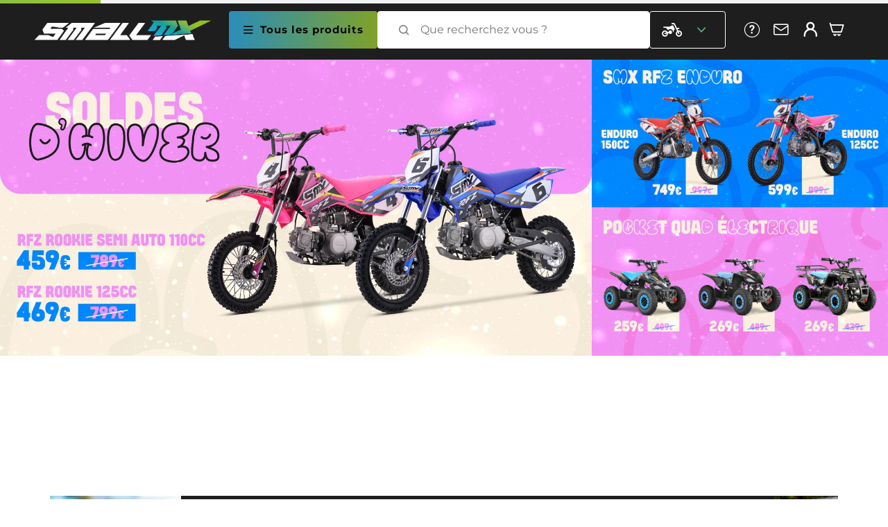

--- FILE ---
content_type: text/html; charset=utf-8
request_url: https://www.smallmx.com/dirt-bike/40052/%7b%7b
body_size: 37356
content:
<!DOCTYPE html><html lang="fr" data-critters-container><head>
  <meta charset="utf-8">
  <!-- <meta name="robots" content="noindex"> -->
  <title>Small MX : Dirt Bike, Pit Bike, Mini Mx, Quads et pièces détachées. | Small MX</title>
  <meta name="description" content="Large choix de pièces détachées pour Dirt Bike, Pit Bike, Pocket bike, et Quads ! Small MX le n°1 du Dirt Bike, à des prix imbattables et des colis livrés en 24H ! + de 50 000 pièces détachées en">
  <meta name="keywords" content="DefautSeoKeyword">
  <base href="/">
  <meta name="viewport" content="width=device-width, initial-scale=1, maximum-scale=1.0, viewport-fit=cover">
  <meta name="apple-mobile-web-app-capable" content="yes">
  <meta name="apple-mobile-web-app-status-bar-style" content="default">
  <meta name="mobile-web-app-capable" content="yes">

  <link rel="icon" type="image/x-icon" href="favicon.ico">
  <link rel="preconnect" href="https://fonts.gstatic.com">
  <link rel="preload" as="style" href="https://fonts.googleapis.com/icon?family=Material+Icons&amp;display=swap" onload="this.onload=null;this.rel='stylesheet'">
  <noscript>
    <link rel="stylesheet" href="https://fonts.googleapis.com/icon?family=Material+Icons&display=swap">
  </noscript>


  <link rel="stylesheet" href="https://api.systempay.fr/static/js/krypton-client/V4.0/ext/neon-reset.css">
  <script src="https://api.systempay.fr/static/js/krypton-client/V4.0/ext/neon.js">
  </script>


  <!-- Preload Montserrat font variants (WOFF2 only) -->
  <!-- <link rel="preload" href="/assets/fonts/Montserrat-Regular.woff2" as="font" type="font/woff2"
    crossorigin="anonymous" /> -->
  <!-- <link rel="preload" href="/assets/fonts/Montserrat-Bold.woff2" as="font" type="font/woff2" crossorigin="anonymous" /> -->
  <!-- <link rel="preload" href="/assets/fonts/Montserrat-Medium.woff2" as="font" type="font/woff2"
    crossorigin="anonymous" /> -->
  <!-- <link rel="preload" href="/assets/fonts/Montserrat-Light.woff2" as="font" type="font/woff2" crossorigin="anonymous" /> -->
  <!-- <link rel="preload" href="/assets/fonts/Montserrat-SemiBold.woff2" as="font" type="font/woff2"
    crossorigin="anonymous" /> -->
  <!-- <link rel="preload" href="/assets/fonts/Montserrat-ExtraBold.woff2" as="font" type="font/woff2"
    crossorigin="anonymous" /> -->
  <!-- <link rel="preload" href="/assets/fonts/Montserrat-Black.woff2" as="font" type="font/woff2" crossorigin="anonymous" /> -->
  <!-- <link rel="preload" href="/assets/fonts/Montserrat-Thin.woff2" as="font" type="font/woff2" crossorigin="anonymous" /> -->
  <!-- <link rel="preload" href="/assets/fonts/Montserrat-ExtraLight.woff2" as="font" type="font/woff2"
    crossorigin="anonymous" /> -->
  <!-- Italics (optional if used) -->

  <!-- <link rel="preload" href="/assets/fonts/Montserrat-Italic.woff2" as="font" type="font/woff2"
    crossorigin="anonymous" /> -->
  <!-- <link rel="preload" href="/assets/fonts/Montserrat-BoldItalic.woff2" as="font" type="font/woff2"
    crossorigin="anonymous" /> -->
  <!-- <link rel="preload" href="/assets/fonts/Montserrat-MediumItalic.woff2" as="font" type="font/woff2"
    crossorigin="anonymous" /> -->
  <!-- <link rel="preload" href="/assets/fonts/Montserrat-LightItalic.woff2" as="font" type="font/woff2"
    crossorigin="anonymous" /> -->
  <!-- <link rel="preload" href="/assets/fonts/Montserrat-ExtraBoldItalic.woff2" as="font" type="font/woff2"
    crossorigin="anonymous" /> -->
  <!-- <link rel="preload" href="/assets/fonts/Montserrat-BlackItalic.woff2" as="font" type="font/woff2"
    crossorigin="anonymous" /> -->
  <!-- <link rel="preload" href="/assets/fonts/Montserrat-ExtraLightItalic.woff2" as="font" type="font/woff2"
    crossorigin="anonymous" /> -->
  <!-- <link rel="preload" href="/assets/fonts/Montserrat-SemiBoldItalic.woff2" as="font" type="font/woff2"
    crossorigin="anonymous" /> -->
  <!-- <link rel="preload" href="/assets/fonts/Montserrat-ThinItalic.woff2" as="font" type="font/woff2"
    crossorigin="anonymous" /> -->


  <script type="text/javascript">
    const configSFBXAppConsent = {
      appKey: '58be5fcb-9b35-40b9-bed6-5b1a55a14ed8',
      enableGCM: true,
      // targetCountries: ['FR', 'UK', 'US'],
      // forceGDPRApplies: true,
    }
  </script>
  <script src="https://cdn.appconsent.io/loader-clear.js" defer async></script>


  <!-- <script async src="https://www.googletagmanager.com/gtag/js?id=G-2ZD0LENHYL"></script>
  <script>
    window.dataLayer = window.dataLayer || [];
    function gtag() { dataLayer.push(arguments); }
    gtag('js', new Date());

    gtag('config', 'G-2ZD0LENHYL');
  </script> -->

  <script>
      (function (w, d, s, l, i) {
        w[l] = w[l] || []; w[l].push({
          'gtm.start':
            new Date().getTime(), event: 'gtm.js'
        }); var f = d.getElementsByTagName(s)[0],
          j = d.createElement(s), dl = l != 'dataLayer' ? '&l=' + l : ''; j.async = true; j.src =
            '//www.googletagmanager.com/gtm.js?id=' + i + dl; f.parentNode.insertBefore(j, f);
      })(window, document, 'script', 'dataLayer', 'GTM-TV3KH3');
  </script>


<style>html{--mat-option-selected-state-label-text-color:#673ab7;--mat-option-label-text-color:rgba(0, 0, 0, .87);--mat-option-hover-state-layer-color:rgba(0, 0, 0, .04);--mat-option-focus-state-layer-color:rgba(0, 0, 0, .04);--mat-option-selected-state-layer-color:rgba(0, 0, 0, .04)}html{--mat-optgroup-label-text-color:rgba(0, 0, 0, .87)}html{--mat-option-label-text-font:Roboto, sans-serif;--mat-option-label-text-line-height:24px;--mat-option-label-text-size:16px;--mat-option-label-text-tracking:.03125em;--mat-option-label-text-weight:400}html{--mat-optgroup-label-text-font:Roboto, sans-serif;--mat-optgroup-label-text-line-height:24px;--mat-optgroup-label-text-size:16px;--mat-optgroup-label-text-tracking:.03125em;--mat-optgroup-label-text-weight:400}html{--mdc-filled-text-field-caret-color:#673ab7;--mdc-filled-text-field-focus-active-indicator-color:#673ab7;--mdc-filled-text-field-focus-label-text-color:rgba(103, 58, 183, .87);--mdc-filled-text-field-container-color:whitesmoke;--mdc-filled-text-field-disabled-container-color:#fafafa;--mdc-filled-text-field-label-text-color:rgba(0, 0, 0, .6);--mdc-filled-text-field-disabled-label-text-color:rgba(0, 0, 0, .38);--mdc-filled-text-field-input-text-color:rgba(0, 0, 0, .87);--mdc-filled-text-field-disabled-input-text-color:rgba(0, 0, 0, .38);--mdc-filled-text-field-input-text-placeholder-color:rgba(0, 0, 0, .6);--mdc-filled-text-field-error-focus-label-text-color:#f44336;--mdc-filled-text-field-error-label-text-color:#f44336;--mdc-filled-text-field-error-caret-color:#f44336;--mdc-filled-text-field-active-indicator-color:rgba(0, 0, 0, .42);--mdc-filled-text-field-disabled-active-indicator-color:rgba(0, 0, 0, .06);--mdc-filled-text-field-hover-active-indicator-color:rgba(0, 0, 0, .87);--mdc-filled-text-field-error-active-indicator-color:#f44336;--mdc-filled-text-field-error-focus-active-indicator-color:#f44336;--mdc-filled-text-field-error-hover-active-indicator-color:#f44336;--mdc-outlined-text-field-caret-color:#673ab7;--mdc-outlined-text-field-focus-outline-color:#673ab7;--mdc-outlined-text-field-focus-label-text-color:rgba(103, 58, 183, .87);--mdc-outlined-text-field-label-text-color:rgba(0, 0, 0, .6);--mdc-outlined-text-field-disabled-label-text-color:rgba(0, 0, 0, .38);--mdc-outlined-text-field-input-text-color:rgba(0, 0, 0, .87);--mdc-outlined-text-field-disabled-input-text-color:rgba(0, 0, 0, .38);--mdc-outlined-text-field-input-text-placeholder-color:rgba(0, 0, 0, .6);--mdc-outlined-text-field-error-caret-color:#f44336;--mdc-outlined-text-field-error-focus-label-text-color:#f44336;--mdc-outlined-text-field-error-label-text-color:#f44336;--mdc-outlined-text-field-outline-color:rgba(0, 0, 0, .38);--mdc-outlined-text-field-disabled-outline-color:rgba(0, 0, 0, .06);--mdc-outlined-text-field-hover-outline-color:rgba(0, 0, 0, .87);--mdc-outlined-text-field-error-focus-outline-color:#f44336;--mdc-outlined-text-field-error-hover-outline-color:#f44336;--mdc-outlined-text-field-error-outline-color:#f44336;--mat-form-field-disabled-input-text-placeholder-color:rgba(0, 0, 0, .38)}html{--mdc-filled-text-field-label-text-font:Roboto, sans-serif;--mdc-filled-text-field-label-text-size:16px;--mdc-filled-text-field-label-text-tracking:.03125em;--mdc-filled-text-field-label-text-weight:400;--mdc-outlined-text-field-label-text-font:Roboto, sans-serif;--mdc-outlined-text-field-label-text-size:16px;--mdc-outlined-text-field-label-text-tracking:.03125em;--mdc-outlined-text-field-label-text-weight:400;--mat-form-field-container-text-font:Roboto, sans-serif;--mat-form-field-container-text-line-height:24px;--mat-form-field-container-text-size:16px;--mat-form-field-container-text-tracking:.03125em;--mat-form-field-container-text-weight:400;--mat-form-field-outlined-label-text-populated-size:16px;--mat-form-field-subscript-text-font:Roboto, sans-serif;--mat-form-field-subscript-text-line-height:20px;--mat-form-field-subscript-text-size:12px;--mat-form-field-subscript-text-tracking:.0333333333em;--mat-form-field-subscript-text-weight:400}html{--mat-select-panel-background-color:white;--mat-select-enabled-trigger-text-color:rgba(0, 0, 0, .87);--mat-select-disabled-trigger-text-color:rgba(0, 0, 0, .38);--mat-select-placeholder-text-color:rgba(0, 0, 0, .6);--mat-select-enabled-arrow-color:rgba(0, 0, 0, .54);--mat-select-disabled-arrow-color:rgba(0, 0, 0, .38);--mat-select-focused-arrow-color:rgba(103, 58, 183, .87);--mat-select-invalid-arrow-color:rgba(244, 67, 54, .87)}html{--mat-select-trigger-text-font:Roboto, sans-serif;--mat-select-trigger-text-line-height:24px;--mat-select-trigger-text-size:16px;--mat-select-trigger-text-tracking:.03125em;--mat-select-trigger-text-weight:400}html{--mat-autocomplete-background-color:white}html{--mat-menu-item-label-text-color:rgba(0, 0, 0, .87);--mat-menu-item-icon-color:rgba(0, 0, 0, .87);--mat-menu-item-hover-state-layer-color:rgba(0, 0, 0, .04);--mat-menu-item-focus-state-layer-color:rgba(0, 0, 0, .04);--mat-menu-container-color:white}html{--mat-menu-item-label-text-font:Roboto, sans-serif;--mat-menu-item-label-text-size:16px;--mat-menu-item-label-text-tracking:.03125em;--mat-menu-item-label-text-line-height:24px;--mat-menu-item-label-text-weight:400}html{--mat-paginator-container-text-color:rgba(0, 0, 0, .87);--mat-paginator-container-background-color:white;--mat-paginator-enabled-icon-color:rgba(0, 0, 0, .54);--mat-paginator-disabled-icon-color:rgba(0, 0, 0, .12)}html{--mat-paginator-container-size:56px}html{--mat-paginator-container-text-font:Roboto, sans-serif;--mat-paginator-container-text-line-height:20px;--mat-paginator-container-text-size:12px;--mat-paginator-container-text-tracking:.0333333333em;--mat-paginator-container-text-weight:400;--mat-paginator-select-trigger-text-size:12px}html{--mdc-checkbox-disabled-selected-icon-color:rgba(0, 0, 0, .38);--mdc-checkbox-disabled-unselected-icon-color:rgba(0, 0, 0, .38);--mdc-checkbox-selected-checkmark-color:#000;--mdc-checkbox-selected-focus-icon-color:#ffd740;--mdc-checkbox-selected-hover-icon-color:#ffd740;--mdc-checkbox-selected-icon-color:#ffd740;--mdc-checkbox-selected-pressed-icon-color:#ffd740;--mdc-checkbox-unselected-focus-icon-color:#212121;--mdc-checkbox-unselected-hover-icon-color:#212121;--mdc-checkbox-unselected-icon-color:rgba(0, 0, 0, .54);--mdc-checkbox-unselected-pressed-icon-color:rgba(0, 0, 0, .54);--mdc-checkbox-selected-focus-state-layer-color:#ffd740;--mdc-checkbox-selected-hover-state-layer-color:#ffd740;--mdc-checkbox-selected-pressed-state-layer-color:#ffd740;--mdc-checkbox-unselected-focus-state-layer-color:black;--mdc-checkbox-unselected-hover-state-layer-color:black;--mdc-checkbox-unselected-pressed-state-layer-color:black}html{--mdc-checkbox-state-layer-size:40px}html{--mat-table-background-color:white;--mat-table-header-headline-color:rgba(0, 0, 0, .87);--mat-table-row-item-label-text-color:rgba(0, 0, 0, .87);--mat-table-row-item-outline-color:rgba(0, 0, 0, .12)}html{--mat-table-header-container-height:56px;--mat-table-footer-container-height:52px;--mat-table-row-item-container-height:52px}html{--mat-table-header-headline-font:Roboto, sans-serif;--mat-table-header-headline-line-height:22px;--mat-table-header-headline-size:14px;--mat-table-header-headline-weight:500;--mat-table-header-headline-tracking:.0071428571em;--mat-table-row-item-label-text-font:Roboto, sans-serif;--mat-table-row-item-label-text-line-height:20px;--mat-table-row-item-label-text-size:14px;--mat-table-row-item-label-text-weight:400;--mat-table-row-item-label-text-tracking:.0178571429em;--mat-table-footer-supporting-text-font:Roboto, sans-serif;--mat-table-footer-supporting-text-line-height:20px;--mat-table-footer-supporting-text-size:14px;--mat-table-footer-supporting-text-weight:400;--mat-table-footer-supporting-text-tracking:.0178571429em}html{--mat-badge-background-color:#673ab7;--mat-badge-text-color:white;--mat-badge-disabled-state-background-color:#b9b9b9;--mat-badge-disabled-state-text-color:rgba(0, 0, 0, .38)}html{--mat-badge-text-font:Roboto, sans-serif;--mat-badge-text-size:12px;--mat-badge-text-weight:600;--mat-badge-small-size-text-size:9px;--mat-badge-large-size-text-size:24px}html{--mat-bottom-sheet-container-text-color:rgba(0, 0, 0, .87);--mat-bottom-sheet-container-background-color:white}html{--mat-bottom-sheet-container-text-font:Roboto, sans-serif;--mat-bottom-sheet-container-text-line-height:20px;--mat-bottom-sheet-container-text-size:14px;--mat-bottom-sheet-container-text-tracking:.0178571429em;--mat-bottom-sheet-container-text-weight:400}html{--mat-legacy-button-toggle-text-color:rgba(0, 0, 0, .38);--mat-legacy-button-toggle-state-layer-color:rgba(0, 0, 0, .12);--mat-legacy-button-toggle-selected-state-text-color:rgba(0, 0, 0, .54);--mat-legacy-button-toggle-selected-state-background-color:#e0e0e0;--mat-legacy-button-toggle-disabled-state-text-color:rgba(0, 0, 0, .26);--mat-legacy-button-toggle-disabled-state-background-color:#eeeeee;--mat-legacy-button-toggle-disabled-selected-state-background-color:#bdbdbd;--mat-standard-button-toggle-text-color:rgba(0, 0, 0, .87);--mat-standard-button-toggle-background-color:white;--mat-standard-button-toggle-state-layer-color:black;--mat-standard-button-toggle-selected-state-background-color:#e0e0e0;--mat-standard-button-toggle-selected-state-text-color:rgba(0, 0, 0, .87);--mat-standard-button-toggle-disabled-state-text-color:rgba(0, 0, 0, .26);--mat-standard-button-toggle-disabled-state-background-color:white;--mat-standard-button-toggle-disabled-selected-state-text-color:rgba(0, 0, 0, .87);--mat-standard-button-toggle-disabled-selected-state-background-color:#bdbdbd;--mat-standard-button-toggle-divider-color:#e0e0e0}html{--mat-standard-button-toggle-height:48px}html{--mat-legacy-button-toggle-text-font:Roboto, sans-serif;--mat-standard-button-toggle-text-font:Roboto, sans-serif}html{--mat-datepicker-calendar-date-selected-state-text-color:white;--mat-datepicker-calendar-date-selected-state-background-color:#673ab7;--mat-datepicker-calendar-date-selected-disabled-state-background-color:rgba(103, 58, 183, .4);--mat-datepicker-calendar-date-today-selected-state-outline-color:white;--mat-datepicker-calendar-date-focus-state-background-color:rgba(103, 58, 183, .3);--mat-datepicker-calendar-date-hover-state-background-color:rgba(103, 58, 183, .3);--mat-datepicker-toggle-active-state-icon-color:#673ab7;--mat-datepicker-calendar-date-in-range-state-background-color:rgba(103, 58, 183, .2);--mat-datepicker-calendar-date-in-comparison-range-state-background-color:rgba(249, 171, 0, .2);--mat-datepicker-calendar-date-in-overlap-range-state-background-color:#a8dab5;--mat-datepicker-calendar-date-in-overlap-range-selected-state-background-color:#46a35e;--mat-datepicker-toggle-icon-color:rgba(0, 0, 0, .54);--mat-datepicker-calendar-body-label-text-color:rgba(0, 0, 0, .54);--mat-datepicker-calendar-period-button-icon-color:rgba(0, 0, 0, .54);--mat-datepicker-calendar-navigation-button-icon-color:rgba(0, 0, 0, .54);--mat-datepicker-calendar-header-divider-color:rgba(0, 0, 0, .12);--mat-datepicker-calendar-header-text-color:rgba(0, 0, 0, .54);--mat-datepicker-calendar-date-today-outline-color:rgba(0, 0, 0, .38);--mat-datepicker-calendar-date-today-disabled-state-outline-color:rgba(0, 0, 0, .18);--mat-datepicker-calendar-date-text-color:rgba(0, 0, 0, .87);--mat-datepicker-calendar-date-outline-color:transparent;--mat-datepicker-calendar-date-disabled-state-text-color:rgba(0, 0, 0, .38);--mat-datepicker-calendar-date-preview-state-outline-color:rgba(0, 0, 0, .24);--mat-datepicker-range-input-separator-color:rgba(0, 0, 0, .87);--mat-datepicker-range-input-disabled-state-separator-color:rgba(0, 0, 0, .38);--mat-datepicker-range-input-disabled-state-text-color:rgba(0, 0, 0, .38);--mat-datepicker-calendar-container-background-color:white;--mat-datepicker-calendar-container-text-color:rgba(0, 0, 0, .87)}html{--mat-datepicker-calendar-text-font:Roboto, sans-serif;--mat-datepicker-calendar-text-size:13px;--mat-datepicker-calendar-body-label-text-size:14px;--mat-datepicker-calendar-body-label-text-weight:500;--mat-datepicker-calendar-period-button-text-size:14px;--mat-datepicker-calendar-period-button-text-weight:500;--mat-datepicker-calendar-header-text-size:11px;--mat-datepicker-calendar-header-text-weight:400}html{--mat-divider-color:rgba(0, 0, 0, .12)}html{--mat-expansion-container-background-color:white;--mat-expansion-container-text-color:rgba(0, 0, 0, .87);--mat-expansion-actions-divider-color:rgba(0, 0, 0, .12);--mat-expansion-header-hover-state-layer-color:rgba(0, 0, 0, .04);--mat-expansion-header-focus-state-layer-color:rgba(0, 0, 0, .04);--mat-expansion-header-disabled-state-text-color:rgba(0, 0, 0, .26);--mat-expansion-header-text-color:rgba(0, 0, 0, .87);--mat-expansion-header-description-color:rgba(0, 0, 0, .54);--mat-expansion-header-indicator-color:rgba(0, 0, 0, .54)}html{--mat-expansion-header-collapsed-state-height:48px;--mat-expansion-header-expanded-state-height:64px}html{--mat-expansion-header-text-font:Roboto, sans-serif;--mat-expansion-header-text-size:14px;--mat-expansion-header-text-weight:500;--mat-expansion-header-text-line-height:inherit;--mat-expansion-header-text-tracking:inherit;--mat-expansion-container-text-font:Roboto, sans-serif;--mat-expansion-container-text-line-height:20px;--mat-expansion-container-text-size:14px;--mat-expansion-container-text-tracking:.0178571429em;--mat-expansion-container-text-weight:400}html{--mat-grid-list-tile-header-primary-text-size:14px;--mat-grid-list-tile-header-secondary-text-size:12px;--mat-grid-list-tile-footer-primary-text-size:14px;--mat-grid-list-tile-footer-secondary-text-size:12px}html{--mat-icon-color:inherit}html{--mat-sidenav-container-divider-color:rgba(0, 0, 0, .12);--mat-sidenav-container-background-color:white;--mat-sidenav-container-text-color:rgba(0, 0, 0, .87);--mat-sidenav-content-background-color:#fafafa;--mat-sidenav-content-text-color:rgba(0, 0, 0, .87);--mat-sidenav-scrim-color:rgba(0, 0, 0, .6)}html{--mat-stepper-header-icon-foreground-color:white;--mat-stepper-header-selected-state-icon-background-color:#673ab7;--mat-stepper-header-selected-state-icon-foreground-color:white;--mat-stepper-header-done-state-icon-background-color:#673ab7;--mat-stepper-header-done-state-icon-foreground-color:white;--mat-stepper-header-edit-state-icon-background-color:#673ab7;--mat-stepper-header-edit-state-icon-foreground-color:white;--mat-stepper-container-color:white;--mat-stepper-line-color:rgba(0, 0, 0, .12);--mat-stepper-header-hover-state-layer-color:rgba(0, 0, 0, .04);--mat-stepper-header-focus-state-layer-color:rgba(0, 0, 0, .04);--mat-stepper-header-label-text-color:rgba(0, 0, 0, .54);--mat-stepper-header-optional-label-text-color:rgba(0, 0, 0, .54);--mat-stepper-header-selected-state-label-text-color:rgba(0, 0, 0, .87);--mat-stepper-header-error-state-label-text-color:#f44336;--mat-stepper-header-icon-background-color:rgba(0, 0, 0, .54);--mat-stepper-header-error-state-icon-foreground-color:#f44336;--mat-stepper-header-error-state-icon-background-color:transparent}html{--mat-stepper-header-height:72px}html{--mat-stepper-container-text-font:Roboto, sans-serif;--mat-stepper-header-label-text-font:Roboto, sans-serif;--mat-stepper-header-label-text-size:14px;--mat-stepper-header-label-text-weight:400;--mat-stepper-header-error-state-label-text-size:16px;--mat-stepper-header-selected-state-label-text-size:16px;--mat-stepper-header-selected-state-label-text-weight:400}html{--mat-toolbar-container-background-color:whitesmoke;--mat-toolbar-container-text-color:rgba(0, 0, 0, .87)}html{--mat-toolbar-standard-height:64px;--mat-toolbar-mobile-height:56px}html{--mat-toolbar-title-text-font:Roboto, sans-serif;--mat-toolbar-title-text-line-height:32px;--mat-toolbar-title-text-size:20px;--mat-toolbar-title-text-tracking:.0125em;--mat-toolbar-title-text-weight:500}:root{--blue:#007bff;--indigo:#6610f2;--purple:#6f42c1;--pink:#e83e8c;--red:#dc3545;--orange:#fd7e14;--yellow:#ffc107;--green:#28a745;--teal:#20c997;--cyan:#17a2b8;--white:#fff;--gray:#6c757d;--gray-dark:#343a40;--primary:#007bff;--secondary:#6c757d;--success:#28a745;--info:#17a2b8;--warning:#ffc107;--danger:#dc3545;--light:#f8f9fa;--dark:#343a40;--breakpoint-xs:0;--breakpoint-sm:576px;--breakpoint-md:768px;--breakpoint-lg:992px;--breakpoint-xl:1200px;--font-family-sans-serif:-apple-system,BlinkMacSystemFont,"Segoe UI",Roboto,"Helvetica Neue",Arial,"Noto Sans","Liberation Sans",sans-serif,"Apple Color Emoji","Segoe UI Emoji","Segoe UI Symbol","Noto Color Emoji";--font-family-monospace:SFMono-Regular,Menlo,Monaco,Consolas,"Liberation Mono","Courier New",monospace}*,:after,:before{box-sizing:border-box}html{font-family:sans-serif;line-height:1.15;-webkit-text-size-adjust:100%;-webkit-tap-highlight-color:transparent}body{margin:0;font-family:-apple-system,BlinkMacSystemFont,Segoe UI,Roboto,Helvetica Neue,Arial,Noto Sans,Liberation Sans,sans-serif,"Apple Color Emoji","Segoe UI Emoji",Segoe UI Symbol,"Noto Color Emoji";font-size:1rem;font-weight:400;line-height:1.5;color:#212529;text-align:left;background-color:#fff}.progress-bar{display:flex;flex-direction:column;justify-content:center;overflow:hidden;color:#fff;text-align:center;white-space:nowrap;background-color:#007bff;transition:width .6s ease}@media (prefers-reduced-motion:reduce){.progress-bar{transition:none}}@media print{*,:after,:before{text-shadow:none!important;box-shadow:none!important}@page{size:a3}body{min-width:992px!important}}@font-face{font-family:Montserrat;src:url(Montserrat-Thin.b697c4d440a38a1a.ttf) format("ttf"),url(Montserrat-Thin.839b98c83987090a.woff2) format("woff2"),url(Montserrat-Thin.261779c6f077fdf4.woff) format("woff");font-weight:100;font-style:normal;font-display:swap}@font-face{font-family:Montserrat;src:url(Montserrat-ThinItalic.31d546f460c8752c.ttf) format("ttf"),url(Montserrat-ThinItalic.b5b25e4b8e655cc4.woff2) format("woff2"),url(Montserrat-ThinItalic.53140aae810e131f.woff) format("woff");font-weight:100;font-style:italic;font-display:swap}@font-face{font-family:Montserrat;src:url(Montserrat-ExtraLight.d40260061c9232a3.ttf) format("ttf"),url(Montserrat-ExtraLight.86c763f8988a7150.woff2) format("woff2"),url(Montserrat-ExtraLight.5a0b876508ed58a6.woff) format("woff");font-weight:200;font-style:normal;font-display:swap}@font-face{font-family:Montserrat;src:url(Montserrat-ExtraLightItalic.c569b83f9711c6b8.ttf) format("ttf"),url(Montserrat-ExtraLightItalic.2bfa42ba13ce1226.woff2) format("woff2"),url(Montserrat-ExtraLightItalic.3e57f26ea39d9f3e.woff) format("woff");font-weight:200;font-style:italic;font-display:swap}@font-face{font-family:Montserrat;src:url(Montserrat-Light.28bb0e7449bb3b06.ttf) format("ttf"),url(Montserrat-Light.ba08545288943db5.woff2) format("woff2"),url(Montserrat-Light.ad277121d499de0f.woff) format("woff");font-weight:300;font-style:normal;font-display:swap}@font-face{font-family:Montserrat;src:url(Montserrat-LightItalic.7b076fb39fa9578e.ttf) format("ttf"),url(Montserrat-LightItalic.8eec628dbd27e1c1.woff2) format("woff2"),url(Montserrat-LightItalic.f8fbb9dd6cb997ce.woff) format("woff");font-weight:300;font-style:italic;font-display:swap}@font-face{font-family:Montserrat;src:url(Montserrat-Regular.2cf917c23fde5bc8.ttf) format("ttf"),url(Montserrat-Regular.c44123576c109a86.woff2) format("woff2"),url(Montserrat-Regular.e9a920a874dd7cdf.woff) format("woff");font-weight:400;font-style:normal;font-display:swap}@font-face{font-family:Montserrat;src:url(Montserrat-Italic.e43cb06baf021a88.ttf) format("ttf"),url(Montserrat-Italic.236e09df0ba47db0.woff2) format("woff2"),url(Montserrat-Italic.1519312ad30f8c59.woff) format("woff");font-weight:400;font-style:italic;font-display:swap}@font-face{font-family:Montserrat;src:url(Montserrat-Medium.192610029081d536.ttf) format("ttf"),url(Montserrat-Medium.a3914e79958a751d.woff2) format("woff2"),url(Montserrat-Medium.2ee05d4906c992c6.woff) format("woff");font-weight:500;font-style:normal;font-display:swap}@font-face{font-family:Montserrat;src:url(Montserrat-MediumItalic.4c389ac359854e6a.ttf) format("ttf"),url(Montserrat-MediumItalic.239b92e712ea3d20.woff2) format("woff2"),url(Montserrat-MediumItalic.d4b2b347ec9636dc.woff) format("woff");font-weight:500;font-style:italic;font-display:swap}@font-face{font-family:Montserrat;src:url(Montserrat-SemiBold.a62d229e26708787.ttf) format("ttf"),url(Montserrat-SemiBold.b4a955b45b23d1b3.woff2) format("woff2"),url(Montserrat-SemiBold.589af3b968ce9e41.woff) format("woff");font-weight:600;font-style:normal;font-display:swap}@font-face{font-family:Montserrat;src:url(Montserrat-SemiBoldItalic.9eb202ce7d307eaf.ttf) format("ttf"),url(Montserrat-SemiBoldItalic.bf4e1a87820015ed.woff2) format("woff2"),url(Montserrat-SemiBoldItalic.08f785b80a81ecd0.woff) format("woff");font-weight:600;font-style:italic;font-display:swap}@font-face{font-family:Montserrat;src:url(Montserrat-Bold.2d8d7280f9d81901.ttf) format("ttf"),url(Montserrat-Bold.2ddbd7d9001cd67b.woff2) format("woff2"),url(Montserrat-Bold.7c66339008378139.woff) format("woff");font-weight:700;font-style:normal;font-display:swap}@font-face{font-family:Montserrat;src:url(Montserrat-BoldItalic.3f8c270a25e86fe3.ttf) format("ttf"),url(Montserrat-BoldItalic.b0c09ef2e89df8bb.woff2) format("woff2"),url(Montserrat-BoldItalic.f61a249a1c4d308a.woff) format("woff");font-weight:700;font-style:italic;font-display:swap}@font-face{font-family:Montserrat;src:url(Montserrat-ExtraBold.1ded4efad0b0f777.ttf) format("ttf"),url(Montserrat-ExtraBold.2d8b320687f0f10f.woff2) format("woff2"),url(Montserrat-ExtraBold.25d0d75ec711d95d.woff) format("woff");font-weight:800;font-style:normal;font-display:swap}@font-face{font-family:Montserrat;src:url(Montserrat-ExtraBoldItalic.00f1c0be86bfd65f.ttf) format("ttf"),url(Montserrat-ExtraBoldItalic.4949bd4d2315026a.woff2) format("woff2"),url(Montserrat-ExtraBoldItalic.2f8e8c189d121deb.woff) format("woff");font-weight:800;font-style:italic;font-display:swap}@font-face{font-family:Montserrat;src:url(Montserrat-Black.7a2479dbfa7b93d5.ttf) format("ttf"),url(Montserrat-Black.6768ed0722b817bd.woff2) format("woff2"),url(Montserrat-Black.7b55854572b8c00b.woff) format("woff");font-weight:900;font-style:normal;font-display:swap}@font-face{font-family:Montserrat;src:url(Montserrat-BlackItalic.9e773b5ed3e2ecee.ttf) format("ttf"),url(Montserrat-BlackItalic.fc9c2563b66c53cc.woff2) format("woff2"),url(Montserrat-BlackItalic.4f1254ebd4784336.woff) format("woff");font-weight:900;font-style:italic;font-display:swap}@charset "UTF-8";:root{--main-color:#99c32c;--second-color:#2daae1;--main-gradient:linear-gradient(90deg,var(--second-color) 0%,var(--main-color) 100%);--second-gradient:linear-gradient(90deg,#226EE0 0%,#E05959 100%);--third-gradient:linear-gradient(90deg,#A239FF 0%,#55B1F9 100%);--black-gradient:linear-gradient(90deg,#000 0%,#000 100%);--transparent-gradient:linear-gradient(90deg,rgba(0,0,0,0) 0%,rgba(0,0,0,0) 100%);--black:#1e1e1e;--white:#FFF;--grey:#cccccc;--grey-dark:#717B7E;--grey-light:#F2F3F5;--danger:#F31A3B;--main-font:"Montserrat",Arial, Helvetica, sans-serif;--mat-option-selected-state-label-text-color:black;touch-action:pan-x pan-y;height:100%;--mdc-theme-primary:var(--black) !important;--mat-stepper-header-selected-state-icon-background-color:var(--main-color) !important;--mat-stepper-header-done-state-icon-background-color:var(--main-color) !important;--mat-stepper-header-edit-state-icon-background-color:var(--main-color) !important;--mdc-checkbox-selected-focus-icon-color:var(--main-color) !important;--mdc-checkbox-selected-hover-icon-color:var(--main-color) !important;--mdc-checkbox-selected-icon-color:var(--main-color) !important;--mdc-checkbox-selected-pressed-icon-color:var(--main-color) !important;--mdc-checkbox-selected-focus-state-layer-color:var(--main-color) !important;--mdc-checkbox-selected-hover-state-layer-color:var(--main-color) !important;--mdc-checkbox-selected-pressed-state-layer-color:var(--main-color) !important}*{font-family:var(--main-font);color:#000;-webkit-font-smoothing:antialiased;-moz-osx-font-smoothing:grayscale}html,body{height:100%;font-family:var(--main-font)}body{margin:0;font-family:var(--main-font)}@media all and (min-width: 992px){body{overflow-y:auto;overflow-x:hidden;position:relative;scrollbar-width:thin;scrollbar-color:#000000}body ::-webkit-scrollbar{width:8px}body ::-webkit-scrollbar-track{background:#E7E7E7}body ::-webkit-scrollbar-thumb{background:#000000}body ::-webkit-scrollbar-thumb:hover{background:#555}}*:focus{outline:none}.progress-bar{width:100%;height:5px;background-color:var(--grey-light);position:absolute;overflow:hidden;z-index:5}.progress-block{width:85%;height:100%;background:var(--main-gradient);animation:slide-across 5s linear infinite}@keyframes slide-across{0%{transform:translate(-100%)}to{transform:translate(135%)}}</style><style>.cdk-visually-hidden{border:0;clip:rect(0 0 0 0);height:1px;margin:-1px;overflow:hidden;padding:0;position:absolute;width:1px;white-space:nowrap;outline:0;-webkit-appearance:none;-moz-appearance:none;left:0}.mat-mdc-focus-indicator{position:relative}.mat-mdc-focus-indicator:before{inset:0;position:absolute;box-sizing:border-box;pointer-events:none;display:var(--mat-mdc-focus-indicator-display, none);border:var(--mat-mdc-focus-indicator-border-width, 3px) var(--mat-mdc-focus-indicator-border-style, solid) var(--mat-mdc-focus-indicator-border-color, transparent);border-radius:var(--mat-mdc-focus-indicator-border-radius, 4px)}.mat-mdc-focus-indicator:focus:before{content:""}html{--mat-option-selected-state-label-text-color:#673ab7;--mat-option-label-text-color:rgba(0, 0, 0, .87);--mat-option-hover-state-layer-color:rgba(0, 0, 0, .04);--mat-option-focus-state-layer-color:rgba(0, 0, 0, .04);--mat-option-selected-state-layer-color:rgba(0, 0, 0, .04)}html{--mat-optgroup-label-text-color:rgba(0, 0, 0, .87)}html{--mat-option-label-text-font:Roboto, sans-serif;--mat-option-label-text-line-height:24px;--mat-option-label-text-size:16px;--mat-option-label-text-tracking:.03125em;--mat-option-label-text-weight:400}html{--mat-optgroup-label-text-font:Roboto, sans-serif;--mat-optgroup-label-text-line-height:24px;--mat-optgroup-label-text-size:16px;--mat-optgroup-label-text-tracking:.03125em;--mat-optgroup-label-text-weight:400}html{--mdc-filled-text-field-caret-color:#673ab7;--mdc-filled-text-field-focus-active-indicator-color:#673ab7;--mdc-filled-text-field-focus-label-text-color:rgba(103, 58, 183, .87);--mdc-filled-text-field-container-color:whitesmoke;--mdc-filled-text-field-disabled-container-color:#fafafa;--mdc-filled-text-field-label-text-color:rgba(0, 0, 0, .6);--mdc-filled-text-field-disabled-label-text-color:rgba(0, 0, 0, .38);--mdc-filled-text-field-input-text-color:rgba(0, 0, 0, .87);--mdc-filled-text-field-disabled-input-text-color:rgba(0, 0, 0, .38);--mdc-filled-text-field-input-text-placeholder-color:rgba(0, 0, 0, .6);--mdc-filled-text-field-error-focus-label-text-color:#f44336;--mdc-filled-text-field-error-label-text-color:#f44336;--mdc-filled-text-field-error-caret-color:#f44336;--mdc-filled-text-field-active-indicator-color:rgba(0, 0, 0, .42);--mdc-filled-text-field-disabled-active-indicator-color:rgba(0, 0, 0, .06);--mdc-filled-text-field-hover-active-indicator-color:rgba(0, 0, 0, .87);--mdc-filled-text-field-error-active-indicator-color:#f44336;--mdc-filled-text-field-error-focus-active-indicator-color:#f44336;--mdc-filled-text-field-error-hover-active-indicator-color:#f44336;--mdc-outlined-text-field-caret-color:#673ab7;--mdc-outlined-text-field-focus-outline-color:#673ab7;--mdc-outlined-text-field-focus-label-text-color:rgba(103, 58, 183, .87);--mdc-outlined-text-field-label-text-color:rgba(0, 0, 0, .6);--mdc-outlined-text-field-disabled-label-text-color:rgba(0, 0, 0, .38);--mdc-outlined-text-field-input-text-color:rgba(0, 0, 0, .87);--mdc-outlined-text-field-disabled-input-text-color:rgba(0, 0, 0, .38);--mdc-outlined-text-field-input-text-placeholder-color:rgba(0, 0, 0, .6);--mdc-outlined-text-field-error-caret-color:#f44336;--mdc-outlined-text-field-error-focus-label-text-color:#f44336;--mdc-outlined-text-field-error-label-text-color:#f44336;--mdc-outlined-text-field-outline-color:rgba(0, 0, 0, .38);--mdc-outlined-text-field-disabled-outline-color:rgba(0, 0, 0, .06);--mdc-outlined-text-field-hover-outline-color:rgba(0, 0, 0, .87);--mdc-outlined-text-field-error-focus-outline-color:#f44336;--mdc-outlined-text-field-error-hover-outline-color:#f44336;--mdc-outlined-text-field-error-outline-color:#f44336;--mat-form-field-disabled-input-text-placeholder-color:rgba(0, 0, 0, .38)}html{--mdc-filled-text-field-label-text-font:Roboto, sans-serif;--mdc-filled-text-field-label-text-size:16px;--mdc-filled-text-field-label-text-tracking:.03125em;--mdc-filled-text-field-label-text-weight:400;--mdc-outlined-text-field-label-text-font:Roboto, sans-serif;--mdc-outlined-text-field-label-text-size:16px;--mdc-outlined-text-field-label-text-tracking:.03125em;--mdc-outlined-text-field-label-text-weight:400;--mat-form-field-container-text-font:Roboto, sans-serif;--mat-form-field-container-text-line-height:24px;--mat-form-field-container-text-size:16px;--mat-form-field-container-text-tracking:.03125em;--mat-form-field-container-text-weight:400;--mat-form-field-outlined-label-text-populated-size:16px;--mat-form-field-subscript-text-font:Roboto, sans-serif;--mat-form-field-subscript-text-line-height:20px;--mat-form-field-subscript-text-size:12px;--mat-form-field-subscript-text-tracking:.0333333333em;--mat-form-field-subscript-text-weight:400}html{--mat-select-panel-background-color:white;--mat-select-enabled-trigger-text-color:rgba(0, 0, 0, .87);--mat-select-disabled-trigger-text-color:rgba(0, 0, 0, .38);--mat-select-placeholder-text-color:rgba(0, 0, 0, .6);--mat-select-enabled-arrow-color:rgba(0, 0, 0, .54);--mat-select-disabled-arrow-color:rgba(0, 0, 0, .38);--mat-select-focused-arrow-color:rgba(103, 58, 183, .87);--mat-select-invalid-arrow-color:rgba(244, 67, 54, .87)}html{--mat-select-trigger-text-font:Roboto, sans-serif;--mat-select-trigger-text-line-height:24px;--mat-select-trigger-text-size:16px;--mat-select-trigger-text-tracking:.03125em;--mat-select-trigger-text-weight:400}html{--mat-autocomplete-background-color:white}html{--mat-menu-item-label-text-color:rgba(0, 0, 0, .87);--mat-menu-item-icon-color:rgba(0, 0, 0, .87);--mat-menu-item-hover-state-layer-color:rgba(0, 0, 0, .04);--mat-menu-item-focus-state-layer-color:rgba(0, 0, 0, .04);--mat-menu-container-color:white}html{--mat-menu-item-label-text-font:Roboto, sans-serif;--mat-menu-item-label-text-size:16px;--mat-menu-item-label-text-tracking:.03125em;--mat-menu-item-label-text-line-height:24px;--mat-menu-item-label-text-weight:400}html{--mat-paginator-container-text-color:rgba(0, 0, 0, .87);--mat-paginator-container-background-color:white;--mat-paginator-enabled-icon-color:rgba(0, 0, 0, .54);--mat-paginator-disabled-icon-color:rgba(0, 0, 0, .12)}html{--mat-paginator-container-size:56px}html{--mat-paginator-container-text-font:Roboto, sans-serif;--mat-paginator-container-text-line-height:20px;--mat-paginator-container-text-size:12px;--mat-paginator-container-text-tracking:.0333333333em;--mat-paginator-container-text-weight:400;--mat-paginator-select-trigger-text-size:12px}html{--mdc-checkbox-disabled-selected-icon-color:rgba(0, 0, 0, .38);--mdc-checkbox-disabled-unselected-icon-color:rgba(0, 0, 0, .38);--mdc-checkbox-selected-checkmark-color:#000;--mdc-checkbox-selected-focus-icon-color:#ffd740;--mdc-checkbox-selected-hover-icon-color:#ffd740;--mdc-checkbox-selected-icon-color:#ffd740;--mdc-checkbox-selected-pressed-icon-color:#ffd740;--mdc-checkbox-unselected-focus-icon-color:#212121;--mdc-checkbox-unselected-hover-icon-color:#212121;--mdc-checkbox-unselected-icon-color:rgba(0, 0, 0, .54);--mdc-checkbox-unselected-pressed-icon-color:rgba(0, 0, 0, .54);--mdc-checkbox-selected-focus-state-layer-color:#ffd740;--mdc-checkbox-selected-hover-state-layer-color:#ffd740;--mdc-checkbox-selected-pressed-state-layer-color:#ffd740;--mdc-checkbox-unselected-focus-state-layer-color:black;--mdc-checkbox-unselected-hover-state-layer-color:black;--mdc-checkbox-unselected-pressed-state-layer-color:black}html{--mdc-checkbox-state-layer-size:40px}.mat-mdc-button.mat-unthemed{--mdc-text-button-label-text-color:#000}.mat-mdc-button[disabled][disabled]{--mdc-text-button-disabled-label-text-color:rgba(0, 0, 0, .38);--mdc-text-button-label-text-color:rgba(0, 0, 0, .38)}.mat-mdc-button{--mat-mdc-button-persistent-ripple-color:#000;--mat-mdc-button-ripple-color:rgba(0, 0, 0, .1)}.mat-mdc-button:hover .mat-mdc-button-persistent-ripple:before{opacity:.04}.mat-mdc-button:active .mat-mdc-button-persistent-ripple:before{opacity:.12}.mat-mdc-button.mat-mdc-button-base{height:36px}.mdc-button{-moz-osx-font-smoothing:grayscale;-webkit-font-smoothing:antialiased;font-family:var(--mdc-typography-button-font-family, var(--mdc-typography-font-family, Roboto, sans-serif));font-size:var(--mdc-typography-button-font-size, 14px);line-height:var(--mdc-typography-button-line-height, 36px);font-weight:var(--mdc-typography-button-font-weight, 500);letter-spacing:var(--mdc-typography-button-letter-spacing, .0892857143em);-webkit-text-decoration:var(--mdc-typography-button-text-decoration, none);text-decoration:var(--mdc-typography-button-text-decoration, none);text-transform:var(--mdc-typography-button-text-transform, none)}html{--mat-table-background-color:white;--mat-table-header-headline-color:rgba(0, 0, 0, .87);--mat-table-row-item-label-text-color:rgba(0, 0, 0, .87);--mat-table-row-item-outline-color:rgba(0, 0, 0, .12)}html{--mat-table-header-container-height:56px;--mat-table-footer-container-height:52px;--mat-table-row-item-container-height:52px}html{--mat-table-header-headline-font:Roboto, sans-serif;--mat-table-header-headline-line-height:22px;--mat-table-header-headline-size:14px;--mat-table-header-headline-weight:500;--mat-table-header-headline-tracking:.0071428571em;--mat-table-row-item-label-text-font:Roboto, sans-serif;--mat-table-row-item-label-text-line-height:20px;--mat-table-row-item-label-text-size:14px;--mat-table-row-item-label-text-weight:400;--mat-table-row-item-label-text-tracking:.0178571429em;--mat-table-footer-supporting-text-font:Roboto, sans-serif;--mat-table-footer-supporting-text-line-height:20px;--mat-table-footer-supporting-text-size:14px;--mat-table-footer-supporting-text-weight:400;--mat-table-footer-supporting-text-tracking:.0178571429em}html{--mat-badge-background-color:#673ab7;--mat-badge-text-color:white;--mat-badge-disabled-state-background-color:#b9b9b9;--mat-badge-disabled-state-text-color:rgba(0, 0, 0, .38)}html{--mat-badge-text-font:Roboto, sans-serif;--mat-badge-text-size:12px;--mat-badge-text-weight:600;--mat-badge-small-size-text-size:9px;--mat-badge-large-size-text-size:24px}html{--mat-bottom-sheet-container-text-color:rgba(0, 0, 0, .87);--mat-bottom-sheet-container-background-color:white}html{--mat-bottom-sheet-container-text-font:Roboto, sans-serif;--mat-bottom-sheet-container-text-line-height:20px;--mat-bottom-sheet-container-text-size:14px;--mat-bottom-sheet-container-text-tracking:.0178571429em;--mat-bottom-sheet-container-text-weight:400}html{--mat-legacy-button-toggle-text-color:rgba(0, 0, 0, .38);--mat-legacy-button-toggle-state-layer-color:rgba(0, 0, 0, .12);--mat-legacy-button-toggle-selected-state-text-color:rgba(0, 0, 0, .54);--mat-legacy-button-toggle-selected-state-background-color:#e0e0e0;--mat-legacy-button-toggle-disabled-state-text-color:rgba(0, 0, 0, .26);--mat-legacy-button-toggle-disabled-state-background-color:#eeeeee;--mat-legacy-button-toggle-disabled-selected-state-background-color:#bdbdbd;--mat-standard-button-toggle-text-color:rgba(0, 0, 0, .87);--mat-standard-button-toggle-background-color:white;--mat-standard-button-toggle-state-layer-color:black;--mat-standard-button-toggle-selected-state-background-color:#e0e0e0;--mat-standard-button-toggle-selected-state-text-color:rgba(0, 0, 0, .87);--mat-standard-button-toggle-disabled-state-text-color:rgba(0, 0, 0, .26);--mat-standard-button-toggle-disabled-state-background-color:white;--mat-standard-button-toggle-disabled-selected-state-text-color:rgba(0, 0, 0, .87);--mat-standard-button-toggle-disabled-selected-state-background-color:#bdbdbd;--mat-standard-button-toggle-divider-color:#e0e0e0}html{--mat-standard-button-toggle-height:48px}html{--mat-legacy-button-toggle-text-font:Roboto, sans-serif;--mat-standard-button-toggle-text-font:Roboto, sans-serif}html{--mat-datepicker-calendar-date-selected-state-text-color:white;--mat-datepicker-calendar-date-selected-state-background-color:#673ab7;--mat-datepicker-calendar-date-selected-disabled-state-background-color:rgba(103, 58, 183, .4);--mat-datepicker-calendar-date-today-selected-state-outline-color:white;--mat-datepicker-calendar-date-focus-state-background-color:rgba(103, 58, 183, .3);--mat-datepicker-calendar-date-hover-state-background-color:rgba(103, 58, 183, .3);--mat-datepicker-toggle-active-state-icon-color:#673ab7;--mat-datepicker-calendar-date-in-range-state-background-color:rgba(103, 58, 183, .2);--mat-datepicker-calendar-date-in-comparison-range-state-background-color:rgba(249, 171, 0, .2);--mat-datepicker-calendar-date-in-overlap-range-state-background-color:#a8dab5;--mat-datepicker-calendar-date-in-overlap-range-selected-state-background-color:#46a35e;--mat-datepicker-toggle-icon-color:rgba(0, 0, 0, .54);--mat-datepicker-calendar-body-label-text-color:rgba(0, 0, 0, .54);--mat-datepicker-calendar-period-button-icon-color:rgba(0, 0, 0, .54);--mat-datepicker-calendar-navigation-button-icon-color:rgba(0, 0, 0, .54);--mat-datepicker-calendar-header-divider-color:rgba(0, 0, 0, .12);--mat-datepicker-calendar-header-text-color:rgba(0, 0, 0, .54);--mat-datepicker-calendar-date-today-outline-color:rgba(0, 0, 0, .38);--mat-datepicker-calendar-date-today-disabled-state-outline-color:rgba(0, 0, 0, .18);--mat-datepicker-calendar-date-text-color:rgba(0, 0, 0, .87);--mat-datepicker-calendar-date-outline-color:transparent;--mat-datepicker-calendar-date-disabled-state-text-color:rgba(0, 0, 0, .38);--mat-datepicker-calendar-date-preview-state-outline-color:rgba(0, 0, 0, .24);--mat-datepicker-range-input-separator-color:rgba(0, 0, 0, .87);--mat-datepicker-range-input-disabled-state-separator-color:rgba(0, 0, 0, .38);--mat-datepicker-range-input-disabled-state-text-color:rgba(0, 0, 0, .38);--mat-datepicker-calendar-container-background-color:white;--mat-datepicker-calendar-container-text-color:rgba(0, 0, 0, .87)}html{--mat-datepicker-calendar-text-font:Roboto, sans-serif;--mat-datepicker-calendar-text-size:13px;--mat-datepicker-calendar-body-label-text-size:14px;--mat-datepicker-calendar-body-label-text-weight:500;--mat-datepicker-calendar-period-button-text-size:14px;--mat-datepicker-calendar-period-button-text-weight:500;--mat-datepicker-calendar-header-text-size:11px;--mat-datepicker-calendar-header-text-weight:400}html{--mat-divider-color:rgba(0, 0, 0, .12)}html{--mat-expansion-container-background-color:white;--mat-expansion-container-text-color:rgba(0, 0, 0, .87);--mat-expansion-actions-divider-color:rgba(0, 0, 0, .12);--mat-expansion-header-hover-state-layer-color:rgba(0, 0, 0, .04);--mat-expansion-header-focus-state-layer-color:rgba(0, 0, 0, .04);--mat-expansion-header-disabled-state-text-color:rgba(0, 0, 0, .26);--mat-expansion-header-text-color:rgba(0, 0, 0, .87);--mat-expansion-header-description-color:rgba(0, 0, 0, .54);--mat-expansion-header-indicator-color:rgba(0, 0, 0, .54)}html{--mat-expansion-header-collapsed-state-height:48px;--mat-expansion-header-expanded-state-height:64px}html{--mat-expansion-header-text-font:Roboto, sans-serif;--mat-expansion-header-text-size:14px;--mat-expansion-header-text-weight:500;--mat-expansion-header-text-line-height:inherit;--mat-expansion-header-text-tracking:inherit;--mat-expansion-container-text-font:Roboto, sans-serif;--mat-expansion-container-text-line-height:20px;--mat-expansion-container-text-size:14px;--mat-expansion-container-text-tracking:.0178571429em;--mat-expansion-container-text-weight:400}html{--mat-grid-list-tile-header-primary-text-size:14px;--mat-grid-list-tile-header-secondary-text-size:12px;--mat-grid-list-tile-footer-primary-text-size:14px;--mat-grid-list-tile-footer-secondary-text-size:12px}html{--mat-icon-color:inherit}html{--mat-sidenav-container-divider-color:rgba(0, 0, 0, .12);--mat-sidenav-container-background-color:white;--mat-sidenav-container-text-color:rgba(0, 0, 0, .87);--mat-sidenav-content-background-color:#fafafa;--mat-sidenav-content-text-color:rgba(0, 0, 0, .87);--mat-sidenav-scrim-color:rgba(0, 0, 0, .6)}html{--mat-stepper-header-icon-foreground-color:white;--mat-stepper-header-selected-state-icon-background-color:#673ab7;--mat-stepper-header-selected-state-icon-foreground-color:white;--mat-stepper-header-done-state-icon-background-color:#673ab7;--mat-stepper-header-done-state-icon-foreground-color:white;--mat-stepper-header-edit-state-icon-background-color:#673ab7;--mat-stepper-header-edit-state-icon-foreground-color:white;--mat-stepper-container-color:white;--mat-stepper-line-color:rgba(0, 0, 0, .12);--mat-stepper-header-hover-state-layer-color:rgba(0, 0, 0, .04);--mat-stepper-header-focus-state-layer-color:rgba(0, 0, 0, .04);--mat-stepper-header-label-text-color:rgba(0, 0, 0, .54);--mat-stepper-header-optional-label-text-color:rgba(0, 0, 0, .54);--mat-stepper-header-selected-state-label-text-color:rgba(0, 0, 0, .87);--mat-stepper-header-error-state-label-text-color:#f44336;--mat-stepper-header-icon-background-color:rgba(0, 0, 0, .54);--mat-stepper-header-error-state-icon-foreground-color:#f44336;--mat-stepper-header-error-state-icon-background-color:transparent}html{--mat-stepper-header-height:72px}html{--mat-stepper-container-text-font:Roboto, sans-serif;--mat-stepper-header-label-text-font:Roboto, sans-serif;--mat-stepper-header-label-text-size:14px;--mat-stepper-header-label-text-weight:400;--mat-stepper-header-error-state-label-text-size:16px;--mat-stepper-header-selected-state-label-text-size:16px;--mat-stepper-header-selected-state-label-text-weight:400}html{--mat-toolbar-container-background-color:whitesmoke;--mat-toolbar-container-text-color:rgba(0, 0, 0, .87)}html{--mat-toolbar-standard-height:64px;--mat-toolbar-mobile-height:56px}html{--mat-toolbar-title-text-font:Roboto, sans-serif;--mat-toolbar-title-text-line-height:32px;--mat-toolbar-title-text-size:20px;--mat-toolbar-title-text-tracking:.0125em;--mat-toolbar-title-text-weight:500}:root{--blue:#007bff;--indigo:#6610f2;--purple:#6f42c1;--pink:#e83e8c;--red:#dc3545;--orange:#fd7e14;--yellow:#ffc107;--green:#28a745;--teal:#20c997;--cyan:#17a2b8;--white:#fff;--gray:#6c757d;--gray-dark:#343a40;--primary:#007bff;--secondary:#6c757d;--success:#28a745;--info:#17a2b8;--warning:#ffc107;--danger:#dc3545;--light:#f8f9fa;--dark:#343a40;--breakpoint-xs:0;--breakpoint-sm:576px;--breakpoint-md:768px;--breakpoint-lg:992px;--breakpoint-xl:1200px;--font-family-sans-serif:-apple-system,BlinkMacSystemFont,"Segoe UI",Roboto,"Helvetica Neue",Arial,"Noto Sans","Liberation Sans",sans-serif,"Apple Color Emoji","Segoe UI Emoji","Segoe UI Symbol","Noto Color Emoji";--font-family-monospace:SFMono-Regular,Menlo,Monaco,Consolas,"Liberation Mono","Courier New",monospace}*,:after,:before{box-sizing:border-box}html{font-family:sans-serif;line-height:1.15;-webkit-text-size-adjust:100%;-webkit-tap-highlight-color:transparent}footer,nav,section{display:block}body{margin:0;font-family:-apple-system,BlinkMacSystemFont,Segoe UI,Roboto,Helvetica Neue,Arial,Noto Sans,Liberation Sans,sans-serif,"Apple Color Emoji","Segoe UI Emoji",Segoe UI Symbol,"Noto Color Emoji";font-size:1rem;font-weight:400;line-height:1.5;color:#212529;text-align:left;background-color:#fff}[tabindex="-1"]:focus:not(:focus-visible){outline:0!important}hr{box-sizing:content-box;height:0;overflow:visible}h1,h2,h5{margin-top:0;margin-bottom:.5rem}p{margin-top:0;margin-bottom:1rem}small{font-size:80%}a{color:#007bff;text-decoration:none;background-color:transparent}a:hover{color:#0056b3;text-decoration:underline}img{vertical-align:middle;border-style:none}label{display:inline-block;margin-bottom:.5rem}button{border-radius:0}button:focus:not(:focus-visible){outline:0}button,input{margin:0;font-family:inherit;font-size:inherit;line-height:inherit}button,input{overflow:visible}button{text-transform:none}[type=button],[type=submit],button{-webkit-appearance:button}[type=button]:not(:disabled),[type=submit]:not(:disabled),button:not(:disabled){cursor:pointer}[type=button]::-moz-focus-inner,[type=submit]::-moz-focus-inner,button::-moz-focus-inner{padding:0;border-style:none}input[type=checkbox]{box-sizing:border-box;padding:0}.h1,h1,h2,h5{margin-bottom:.5rem;font-weight:500;line-height:1.2}.h1,h1{font-size:2.5rem}h2{font-size:2rem}h5{font-size:1.25rem}hr{margin-top:1rem;margin-bottom:1rem;border:0;border-top:1px solid rgba(0,0,0,.1)}small{font-size:.875em;font-weight:400}.container{width:100%;padding-right:15px;padding-left:15px;margin-right:auto;margin-left:auto}@media (min-width:576px){.container{max-width:540px}}@media (min-width:768px){.container{max-width:720px}}@media (min-width:992px){.container{max-width:960px}}@media (min-width:1200px){.container{max-width:1140px}}.row{display:flex;flex-wrap:wrap;margin-right:-15px;margin-left:-15px}.col,.col-1,.col-10,.col-11,.col-12,.col-2,.col-3,.col-4,.col-5,.col-6,.col-9,.col-lg-1,.col-lg-12,.col-lg-2,.col-lg-3,.col-lg-4,.col-lg-5,.col-lg-6,.col-lg-7,.col-md-11,.col-md-12,.col-md-4,.col-md-6,.col-md-8,.col-xl,.col-xl-2{position:relative;width:100%;padding-right:15px;padding-left:15px}.col{flex-basis:0;flex-grow:1;max-width:100%}.col-1{flex:0 0 8.333333%;max-width:8.333333%}.col-2{flex:0 0 16.666667%;max-width:16.666667%}.col-3{flex:0 0 25%;max-width:25%}.col-4{flex:0 0 33.333333%;max-width:33.333333%}.col-5{flex:0 0 41.666667%;max-width:41.666667%}.col-6{flex:0 0 50%;max-width:50%}.col-9{flex:0 0 75%;max-width:75%}.col-10{flex:0 0 83.333333%;max-width:83.333333%}.col-11{flex:0 0 91.666667%;max-width:91.666667%}.col-12{flex:0 0 100%;max-width:100%}.order-2{order:2}.order-3{order:3}@media (min-width:768px){.col-md-4{flex:0 0 33.333333%;max-width:33.333333%}.col-md-6{flex:0 0 50%;max-width:50%}.col-md-8{flex:0 0 66.666667%;max-width:66.666667%}.col-md-11{flex:0 0 91.666667%;max-width:91.666667%}.col-md-12{flex:0 0 100%;max-width:100%}}@media (min-width:992px){.col-lg-1{flex:0 0 8.333333%;max-width:8.333333%}.col-lg-2{flex:0 0 16.666667%;max-width:16.666667%}.col-lg-3{flex:0 0 25%;max-width:25%}.col-lg-4{flex:0 0 33.333333%;max-width:33.333333%}.col-lg-5{flex:0 0 41.666667%;max-width:41.666667%}.col-lg-6{flex:0 0 50%;max-width:50%}.col-lg-7{flex:0 0 58.333333%;max-width:58.333333%}.col-lg-12{flex:0 0 100%;max-width:100%}.order-lg-1{order:1}}@media (min-width:1200px){.col-xl{flex-basis:0;flex-grow:1;max-width:100%}.col-xl-2{flex:0 0 16.666667%;max-width:16.666667%}}.btn{display:inline-block;font-weight:400;color:#212529;text-align:center;vertical-align:middle;-webkit-user-select:none;user-select:none;background-color:transparent;border:1px solid transparent;padding:.375rem .75rem;font-size:1rem;line-height:1.5;border-radius:.25rem;transition:color .15s ease-in-out,background-color .15s ease-in-out,border-color .15s ease-in-out,box-shadow .15s ease-in-out}@media (prefers-reduced-motion:reduce){.btn{transition:none}}.btn:hover{color:#212529;text-decoration:none}.btn:focus{outline:0;box-shadow:0 0 0 .2rem #007bff40}.btn:disabled{opacity:.65}.btn:not(:disabled):not(.disabled){cursor:pointer}.collapse:not(.show){display:none}.dropdown-toggle{white-space:nowrap}.dropdown-toggle:after{display:inline-block;margin-left:.255em;vertical-align:.255em;content:"";border-top:.3em solid;border-right:.3em solid transparent;border-bottom:0;border-left:.3em solid transparent}.dropdown-toggle:empty:after{margin-left:0}.dropdown-menu{position:absolute;top:100%;left:0;z-index:1000;display:none;float:left;min-width:10rem;padding:.5rem 0;margin:.125rem 0 0;font-size:1rem;color:#212529;text-align:left;list-style:none;background-color:#fff;background-clip:padding-box;border:1px solid rgba(0,0,0,.15);border-radius:.25rem}.dropdown-item{display:block;width:100%;padding:.25rem 1.5rem;clear:both;font-weight:400;color:#212529;text-align:inherit;white-space:nowrap;background-color:transparent;border:0}.dropdown-item:focus,.dropdown-item:hover{color:#16181b;text-decoration:none;background-color:#e9ecef}.dropdown-item:active{color:#fff;text-decoration:none;background-color:#007bff}.dropdown-item:disabled{color:#adb5bd;pointer-events:none;background-color:transparent}.progress-bar{display:flex;flex-direction:column;justify-content:center;overflow:hidden;color:#fff;text-align:center;white-space:nowrap;background-color:#007bff;transition:width .6s ease}@media (prefers-reduced-motion:reduce){.progress-bar{transition:none}}.bg-white{background-color:#fff!important}.bg-transparent{background-color:transparent!important}.border-0{border:0!important}.rounded{border-radius:.25rem!important}.rounded-pill{border-radius:50rem!important}.d-none{display:none!important}.d-block{display:block!important}.d-flex{display:flex!important}@media (min-width:768px){.d-md-none{display:none!important}.d-md-block{display:block!important}}@media (min-width:992px){.d-lg-none{display:none!important}.d-lg-block{display:block!important}.d-lg-flex{display:flex!important}}@media (min-width:1200px){.d-xl-none{display:none!important}.d-xl-flex{display:flex!important}}.flex-column{flex-direction:column!important}.justify-content-start{justify-content:flex-start!important}.justify-content-end{justify-content:flex-end!important}.justify-content-center{justify-content:center!important}.justify-content-between{justify-content:space-between!important}.justify-content-around{justify-content:space-around!important}.align-items-center{align-items:center!important}@media (min-width:768px){.flex-md-row{flex-direction:row!important}}@media (min-width:992px){.justify-content-lg-end{justify-content:flex-end!important}.justify-content-lg-center{justify-content:center!important}}.overflow-hidden{overflow:hidden!important}.position-relative{position:relative!important}.position-absolute{position:absolute!important}.position-fixed{position:fixed!important}.fixed-top{position:fixed;top:0;right:0;left:0;z-index:1030}.w-100{width:100%!important}.h-100{height:100%!important}.h-auto{height:auto!important}.m-0{margin:0!important}.mt-0{margin-top:0!important}.mr-0,.mx-0{margin-right:0!important}.mb-0{margin-bottom:0!important}.mx-0{margin-left:0!important}.my-1{margin-top:.25rem!important}.mb-1,.my-1{margin-bottom:.25rem!important}.mt-2,.my-2{margin-top:.5rem!important}.mr-2{margin-right:.5rem!important}.my-2{margin-bottom:.5rem!important}.ml-2{margin-left:.5rem!important}.mt-3,.my-3{margin-top:1rem!important}.mr-3,.mx-3{margin-right:1rem!important}.mb-3,.my-3{margin-bottom:1rem!important}.ml-3,.mx-3{margin-left:1rem!important}.mt-4{margin-top:1.5rem!important}.mr-4{margin-right:1.5rem!important}.mb-4{margin-bottom:1.5rem!important}.mt-5{margin-top:3rem!important}.p-0{padding:0!important}.pr-0,.px-0{padding-right:0!important}.pb-0{padding-bottom:0!important}.px-0{padding-left:0!important}.py-1{padding-top:.25rem!important}.px-1{padding-right:.25rem!important}.py-1{padding-bottom:.25rem!important}.pl-1,.px-1{padding-left:.25rem!important}.pt-2,.py-2{padding-top:.5rem!important}.px-2{padding-right:.5rem!important}.py-2{padding-bottom:.5rem!important}.pl-2,.px-2{padding-left:.5rem!important}.pt-3,.py-3{padding-top:1rem!important}.px-3{padding-right:1rem!important}.py-3{padding-bottom:1rem!important}.px-3{padding-left:1rem!important}.px-4{padding-right:1.5rem!important}.px-4{padding-left:1.5rem!important}.pt-5{padding-top:3rem!important}.px-5{padding-right:3rem!important}.pb-5{padding-bottom:3rem!important}.px-5{padding-left:3rem!important}.m-auto{margin:auto!important}.mt-auto,.my-auto{margin-top:auto!important}.mx-auto{margin-right:auto!important}.my-auto{margin-bottom:auto!important}.ml-auto,.mx-auto{margin-left:auto!important}@media (min-width:768px){.mb-md-1{margin-bottom:.25rem!important}.mb-md-3{margin-bottom:1rem!important}.px-md-3{padding-right:1rem!important}.px-md-3{padding-left:1rem!important}.px-md-4{padding-right:1.5rem!important}.px-md-4{padding-left:1.5rem!important}.py-md-5{padding-top:3rem!important}.pb-md-5,.py-md-5{padding-bottom:3rem!important}.mt-md-auto{margin-top:auto!important}}@media (min-width:992px){.mt-lg-5{margin-top:3rem!important}.pt-lg-0,.py-lg-0{padding-top:0!important}.py-lg-0{padding-bottom:0!important}.px-lg-5{padding-right:3rem!important}.px-lg-5{padding-left:3rem!important}}@media (min-width:1200px){.mx-xl-0{margin-right:0!important}.mx-xl-0{margin-left:0!important}.mt-xl-4{margin-top:1.5rem!important}.mx-xl-4{margin-right:1.5rem!important}.mx-xl-4{margin-left:1.5rem!important}.mr-xl-auto{margin-right:auto!important}}.text-left{text-align:left!important}.text-center{text-align:center!important}@media (min-width:768px){.text-md-center{text-align:center!important}}@media (min-width:992px){.text-lg-left{text-align:left!important}.text-lg-right{text-align:right!important}}.text-capitalize{text-transform:capitalize!important}.font-weight-bold{font-weight:700!important}.font-italic{font-style:italic!important}.text-white{color:#fff!important}.text-decoration-none{text-decoration:none!important}@media print{*,:after,:before{text-shadow:none!important;box-shadow:none!important}a:not(.btn){text-decoration:underline}img{page-break-inside:avoid}h2,p{orphans:3;widows:3}h2{page-break-after:avoid}@page{size:a3}body,.container{min-width:992px!important}}.smx-motocross:before{content:"\e935"}.k-assistance:before{content:"\e900";color:#fff}.k-user:before{content:"\e903"}.k-x:before{content:"\e908"}.k-arrow-right:before{content:"\e913"}.k-basket:before{content:"\e914"}.k-check:before{content:"\e91f"}.k-chevron-down:before{content:"\e922"}.k-chevron-right:before{content:"\e924"}.k-fast:before{content:"\e92e"}.k-height:before{content:"\e930"}.k-mail:before{content:"\e935"}.k-menu:before{content:"\e939"}.k-moto:before{content:"\e93b"}.k-search:before{content:"\e94b"}@font-face{font-family:Montserrat;src:url(Montserrat-Thin.b697c4d440a38a1a.ttf) format("ttf"),url(Montserrat-Thin.839b98c83987090a.woff2) format("woff2"),url(Montserrat-Thin.261779c6f077fdf4.woff) format("woff");font-weight:100;font-style:normal;font-display:swap}@font-face{font-family:Montserrat;src:url(Montserrat-ThinItalic.31d546f460c8752c.ttf) format("ttf"),url(Montserrat-ThinItalic.b5b25e4b8e655cc4.woff2) format("woff2"),url(Montserrat-ThinItalic.53140aae810e131f.woff) format("woff");font-weight:100;font-style:italic;font-display:swap}@font-face{font-family:Montserrat;src:url(Montserrat-ExtraLight.d40260061c9232a3.ttf) format("ttf"),url(Montserrat-ExtraLight.86c763f8988a7150.woff2) format("woff2"),url(Montserrat-ExtraLight.5a0b876508ed58a6.woff) format("woff");font-weight:200;font-style:normal;font-display:swap}@font-face{font-family:Montserrat;src:url(Montserrat-ExtraLightItalic.c569b83f9711c6b8.ttf) format("ttf"),url(Montserrat-ExtraLightItalic.2bfa42ba13ce1226.woff2) format("woff2"),url(Montserrat-ExtraLightItalic.3e57f26ea39d9f3e.woff) format("woff");font-weight:200;font-style:italic;font-display:swap}@font-face{font-family:Montserrat;src:url(Montserrat-Light.28bb0e7449bb3b06.ttf) format("ttf"),url(Montserrat-Light.ba08545288943db5.woff2) format("woff2"),url(Montserrat-Light.ad277121d499de0f.woff) format("woff");font-weight:300;font-style:normal;font-display:swap}@font-face{font-family:Montserrat;src:url(Montserrat-LightItalic.7b076fb39fa9578e.ttf) format("ttf"),url(Montserrat-LightItalic.8eec628dbd27e1c1.woff2) format("woff2"),url(Montserrat-LightItalic.f8fbb9dd6cb997ce.woff) format("woff");font-weight:300;font-style:italic;font-display:swap}@font-face{font-family:Montserrat;src:url(Montserrat-Regular.2cf917c23fde5bc8.ttf) format("ttf"),url(Montserrat-Regular.c44123576c109a86.woff2) format("woff2"),url(Montserrat-Regular.e9a920a874dd7cdf.woff) format("woff");font-weight:400;font-style:normal;font-display:swap}@font-face{font-family:Montserrat;src:url(Montserrat-Italic.e43cb06baf021a88.ttf) format("ttf"),url(Montserrat-Italic.236e09df0ba47db0.woff2) format("woff2"),url(Montserrat-Italic.1519312ad30f8c59.woff) format("woff");font-weight:400;font-style:italic;font-display:swap}@font-face{font-family:Montserrat;src:url(Montserrat-Medium.192610029081d536.ttf) format("ttf"),url(Montserrat-Medium.a3914e79958a751d.woff2) format("woff2"),url(Montserrat-Medium.2ee05d4906c992c6.woff) format("woff");font-weight:500;font-style:normal;font-display:swap}@font-face{font-family:Montserrat;src:url(Montserrat-MediumItalic.4c389ac359854e6a.ttf) format("ttf"),url(Montserrat-MediumItalic.239b92e712ea3d20.woff2) format("woff2"),url(Montserrat-MediumItalic.d4b2b347ec9636dc.woff) format("woff");font-weight:500;font-style:italic;font-display:swap}@font-face{font-family:Montserrat;src:url(Montserrat-SemiBold.a62d229e26708787.ttf) format("ttf"),url(Montserrat-SemiBold.b4a955b45b23d1b3.woff2) format("woff2"),url(Montserrat-SemiBold.589af3b968ce9e41.woff) format("woff");font-weight:600;font-style:normal;font-display:swap}@font-face{font-family:Montserrat;src:url(Montserrat-SemiBoldItalic.9eb202ce7d307eaf.ttf) format("ttf"),url(Montserrat-SemiBoldItalic.bf4e1a87820015ed.woff2) format("woff2"),url(Montserrat-SemiBoldItalic.08f785b80a81ecd0.woff) format("woff");font-weight:600;font-style:italic;font-display:swap}@font-face{font-family:Montserrat;src:url(Montserrat-Bold.2d8d7280f9d81901.ttf) format("ttf"),url(Montserrat-Bold.2ddbd7d9001cd67b.woff2) format("woff2"),url(Montserrat-Bold.7c66339008378139.woff) format("woff");font-weight:700;font-style:normal;font-display:swap}@font-face{font-family:Montserrat;src:url(Montserrat-BoldItalic.3f8c270a25e86fe3.ttf) format("ttf"),url(Montserrat-BoldItalic.b0c09ef2e89df8bb.woff2) format("woff2"),url(Montserrat-BoldItalic.f61a249a1c4d308a.woff) format("woff");font-weight:700;font-style:italic;font-display:swap}@font-face{font-family:Montserrat;src:url(Montserrat-ExtraBold.1ded4efad0b0f777.ttf) format("ttf"),url(Montserrat-ExtraBold.2d8b320687f0f10f.woff2) format("woff2"),url(Montserrat-ExtraBold.25d0d75ec711d95d.woff) format("woff");font-weight:800;font-style:normal;font-display:swap}@font-face{font-family:Montserrat;src:url(Montserrat-ExtraBoldItalic.00f1c0be86bfd65f.ttf) format("ttf"),url(Montserrat-ExtraBoldItalic.4949bd4d2315026a.woff2) format("woff2"),url(Montserrat-ExtraBoldItalic.2f8e8c189d121deb.woff) format("woff");font-weight:800;font-style:italic;font-display:swap}@font-face{font-family:Montserrat;src:url(Montserrat-Black.7a2479dbfa7b93d5.ttf) format("ttf"),url(Montserrat-Black.6768ed0722b817bd.woff2) format("woff2"),url(Montserrat-Black.7b55854572b8c00b.woff) format("woff");font-weight:900;font-style:normal;font-display:swap}@font-face{font-family:Montserrat;src:url(Montserrat-BlackItalic.9e773b5ed3e2ecee.ttf) format("ttf"),url(Montserrat-BlackItalic.fc9c2563b66c53cc.woff2) format("woff2"),url(Montserrat-BlackItalic.4f1254ebd4784336.woff) format("woff");font-weight:900;font-style:italic;font-display:swap}@charset "UTF-8";:root{--main-color:#99c32c;--second-color:#2daae1;--main-gradient:linear-gradient(90deg,var(--second-color) 0%,var(--main-color) 100%);--second-gradient:linear-gradient(90deg,#226EE0 0%,#E05959 100%);--third-gradient:linear-gradient(90deg,#A239FF 0%,#55B1F9 100%);--black-gradient:linear-gradient(90deg,#000 0%,#000 100%);--transparent-gradient:linear-gradient(90deg,rgba(0,0,0,0) 0%,rgba(0,0,0,0) 100%);--black:#1e1e1e;--white:#FFF;--grey:#cccccc;--grey-dark:#717B7E;--grey-light:#F2F3F5;--danger:#F31A3B;--main-font:"Montserrat",Arial, Helvetica, sans-serif;--mat-option-selected-state-label-text-color:black;touch-action:pan-x pan-y;height:100%;--mdc-theme-primary:var(--black) !important;--mat-stepper-header-selected-state-icon-background-color:var(--main-color) !important;--mat-stepper-header-done-state-icon-background-color:var(--main-color) !important;--mat-stepper-header-edit-state-icon-background-color:var(--main-color) !important;--mdc-checkbox-selected-focus-icon-color:var(--main-color) !important;--mdc-checkbox-selected-hover-icon-color:var(--main-color) !important;--mdc-checkbox-selected-icon-color:var(--main-color) !important;--mdc-checkbox-selected-pressed-icon-color:var(--main-color) !important;--mdc-checkbox-selected-focus-state-layer-color:var(--main-color) !important;--mdc-checkbox-selected-hover-state-layer-color:var(--main-color) !important;--mdc-checkbox-selected-pressed-state-layer-color:var(--main-color) !important}@keyframes contentLoaderAnim{0%{opacity:.8}25%{opacity:.8}50%{opacity:1}75%{opacity:.8}to{opacity:.8}}*{font-family:var(--main-font);color:#000;-webkit-font-smoothing:antialiased;-moz-osx-font-smoothing:grayscale}router-outlet{height:0!important}html,body{height:100%;font-family:var(--main-font)}body{margin:0;font-family:var(--main-font)}.container{max-width:1680px;margin:0 auto!important}@media screen and (min-width: 1200px){.container{padding-right:calc(30px + .25%)!important;padding-left:calc(30px + .25%)!important}}@media screen and (max-width: 1199px) and (min-width: 992px){.container{padding-right:calc(10px + .5%)!important;padding-left:calc(10px + .5%)!important}}@media screen and (max-width: 991px){.container{padding-right:5px!important;padding-left:5px!important}}.limit-container{max-width:1920px;margin:0 auto}input{transition:.2s}input[matInput]{box-sizing:border-box!important}input:hover{border-color:var(--black)!important}input::-webkit-inner-spin-button,input::-webkit-outer-spin-button{-webkit-appearance:none;margin:0}input::-o-inner-spin-button,input::-o-outer-spin-button{-o-appearance:none;margin:0}@media screen and (min-width: 768px){h1{font-family:var(--main-font);font-size:38px!important;font-weight:800;font-style:italic}h2{font-family:var(--main-font);font-size:32px!important;font-weight:800;font-style:italic}h5{font-family:var(--main-font);font-size:16px!important;font-weight:800;font-style:italic}p,span,a{font-family:var(--main-font)!important;line-height:1.5}}@media screen and (max-width: 767px){h1,h2{font-family:var(--main-font)!important;font-size:28px!important;font-weight:800;font-style:italic}h5{font-family:var(--main-font)!important;font-size:16px!important;font-weight:800;font-style:italic}p,span,a{font-family:var(--main-font)!important;line-height:1.5}}button{letter-spacing:normal}.btn-theme{background:var(--main-gradient)!important;padding:1rem 1.5rem!important;width:100%!important;justify-content:center!important;display:flex;border-radius:.25rem!important;font-weight:600;color:var(--black);cursor:pointer;border:1px transparent solid!important;transition:all .5s ease-in-out!important;text-align:center}.btn-theme span{margin-top:auto!important;margin-bottom:auto!important;color:var(--black)!important;font-weight:600}.btn-theme:disabled{background:var(--grey)!important;cursor:initial;color:var(--grey-dark)!important}.btn-theme:disabled span{color:var(--grey-dark)!important}.btn-white{background:var(--white)!important;padding:1rem 1.5rem!important;width:100%!important;justify-content:center!important;display:flex;border-radius:.25rem!important;font-weight:600;color:var(--black);cursor:pointer;border:1px var(--black) solid!important;transition:all .5s ease-in-out!important;text-align:center}.btn-white:disabled{background:var(--grey)!important;cursor:initial}.break-ellipsis{white-space:nowrap;overflow:hidden;text-overflow:ellipsis}@media screen and (min-width: 768px){.btn-theme:hover{background:var(--black)!important;color:var(--white)!important;border:1px var(--white) solid!important;box-sizing:border-box;-moz-box-sizing:border-box;-webkit-box-sizing:border-box}.btn-theme:hover span{color:var(--white)!important}.btn-theme:disabled:hover{background:var(--grey)!important;color:var(--grey-dark)!important;border:1px transparent solid!important}.btn-theme:disabled:hover span{color:var(--grey-dark)!important}.btn-white:hover{background:var(--black)!important;color:var(--white);border:1px var(--white) solid!important;box-sizing:border-box;-moz-box-sizing:border-box;-webkit-box-sizing:border-box}.btn-white:disabled:hover{background:var(--grey)!important;color:var(--black)!important;border:1px transparent solid!important}}.content-loader{opacity:.8;animation:contentLoaderAnim .9s ease-in-out infinite}@media all and (min-width: 992px){body{overflow-y:auto;overflow-x:hidden;position:relative;scrollbar-width:thin;scrollbar-color:#000000}body ::-webkit-scrollbar{width:8px}body ::-webkit-scrollbar-track{background:#E7E7E7}body ::-webkit-scrollbar-thumb{background:#000000}body ::-webkit-scrollbar-thumb:hover{background:#555}}*:focus{outline:none}.progress-bar{width:100%;height:5px;background-color:var(--grey-light);position:absolute;overflow:hidden;z-index:5}.progress-block{width:85%;height:100%;background:var(--main-gradient);animation:slide-across 5s linear infinite}@keyframes slide-across{0%{transform:translate(-100%)}to{transform:translate(135%)}}.mw-38px{max-width:38px!important}.h-54px{height:54px!important}.h-86px{height:86px}.mh-18px{max-height:18px}.mh-60px{max-height:60px}.minh-182px{min-height:182px}.minh-425px{min-height:425px}.t-0px{top:0!important}.r-0px{right:0}.bg-black{background-color:var(--black)!important}.bg-white{background-color:var(--white)!important}.bg-main-gradient{background:var(--main-gradient)!important}@media screen and (min-width: 768px){.f-size-32px{font-size:32px!important}.f-size-28px{font-size:28px!important}.f-size-26px{font-size:26px!important}.f-size-24px{font-size:24px!important}.f-size-20px{font-size:20px!important}.f-size-18px{font-size:18px!important}.f-size-16px{font-size:16px!important}.f-size-15px{font-size:15px!important}.f-size-14px{font-size:14px!important}.f-size-13px{font-size:13px!important}.f-size-12px{font-size:12px!important}.f-size-10px{font-size:10px!important}.f-size-md-32px{font-size:32px!important}.f-size-md-16px{font-size:16px!important}}@media screen and (max-width: 767px){.f-size-32px{font-size:32px!important}.f-size-28px{font-size:28px!important}.f-size-26px{font-size:26px!important}.f-size-24px{font-size:24px!important}.f-size-20px{font-size:20px!important}.f-size-18px{font-size:18px!important}.f-size-16px{font-size:16px!important}.f-size-15px{font-size:15px!important}.f-size-14px{font-size:14px!important}.f-size-13px{font-size:13px!important}.f-size-12px{font-size:12px!important}.f-size-10px{font-size:10px!important}}.text-black{color:var(--black)!important}.text-white,.text-white *{color:var(--white)!important}.text-grey-dark{color:var(--grey-dark)!important}.text-main{color:var(--main-color)!important}.text-main-gradient{background:var(--main-gradient);-webkit-background-clip:text;-webkit-text-fill-color:transparent;padding:0 2px}.font-style-normal{font-style:normal!important}.font-weight-semibold{font-weight:600!important}.line-height-1{line-height:1!important}.text-wrap-pretty{text-wrap:pretty}.line-1{display:-webkit-box;-webkit-box-orient:vertical;-webkit-line-clamp:1;overflow:hidden;word-break:break-all}.border-grey{border:1px solid var(--grey)}.cursor-pointer{cursor:pointer!important}.opacity-50{opacity:.5}.flex-column{flex-direction:column}</style><link rel="stylesheet" href="styles.114ba2ebf752b60b.css" media="print" onload="this.media='all'"><noscript><link rel="stylesheet" href="styles.114ba2ebf752b60b.css"></noscript><link rel="preload" href="https://www.smallmx.com/Montserrat-Regular.woff2" type="font/woff2" crossorigin="anonymous"><link rel="preload" href="https://www.smallmx.com/Montserrat-Bold.woff2" type="font/woff2" crossorigin="anonymous"><link rel="preload" href="https://www.smallmx.com/Montserrat-Medium.woff2" type="font/woff2" crossorigin="anonymous"><link rel="preload" href="https://www.smallmx.com/Montserrat-Light.woff2" type="font/woff2" crossorigin="anonymous"><link rel="preload" href="https://www.smallmx.com/Montserrat-SemiBold.woff2" type="font/woff2" crossorigin="anonymous"><link rel="preload" href="https://www.smallmx.com/Montserrat-ExtraBold.woff2" type="font/woff2" crossorigin="anonymous"><link rel="preload" href="https://www.smallmx.com/Montserrat-Black.woff2" type="font/woff2" crossorigin="anonymous"><style ng-app-id="ng">router-outlet[_ngcontent-ng-c2500412469]{min-height:100%;position:relative}.mat-drawer-container[_ngcontent-ng-c2500412469]{position:relative!important}.sidenavcategory[_ngcontent-ng-c2500412469]{height:100dvh;position:fixed!important}@media screen and (max-width: 991px){#site-content[_ngcontent-ng-c2500412469]{min-height:calc(100vh - 1877px);background-color:var(--white)!important;position:relative}.sidenav[_ngcontent-ng-c2500412469], .sidenavcategory[_ngcontent-ng-c2500412469]{width:100%;z-index:1000}}@media screen and (min-width: 991px){#site-content[_ngcontent-ng-c2500412469]{min-height:calc(100vh - 873.84px);background-color:var(--white)!important;position:relative}.sidenav[_ngcontent-ng-c2500412469], .sidenavcategory[_ngcontent-ng-c2500412469]{width:400px;z-index:1000}.drawer-cart[_ngcontent-ng-c2500412469]{width:32%}.drawer-crosssell[_ngcontent-ng-c2500412469]{width:75%}}@media screen and (min-width: 991px) and (min-width: 992px){.drawer-crosssell[_ngcontent-ng-c2500412469]{width:60%}}@media screen and (min-width: 991px) and (min-width: 1150px){.drawer-crosssell[_ngcontent-ng-c2500412469]{width:50%}}@media screen and (min-width: 992px) and (max-width: 1199px){.drawer-cart[_ngcontent-ng-c2500412469]{width:50%}}@media screen and (min-width: 1200px) and (max-width: 1320px){.drawer-cart[_ngcontent-ng-c2500412469]{width:40%}}app-footer[_ngcontent-ng-c2500412469]{width:100%}.content-site[_ngcontent-ng-c2500412469]{position:relative;height:100%}</style><style ng-app-id="ng">.mat-drawer-container{position:relative;z-index:1;color:var(--mat-sidenav-content-text-color);background-color:var(--mat-sidenav-content-background-color);box-sizing:border-box;-webkit-overflow-scrolling:touch;display:block;overflow:hidden}.mat-drawer-container[fullscreen]{top:0;left:0;right:0;bottom:0;position:absolute}.mat-drawer-container[fullscreen].mat-drawer-container-has-open{overflow:hidden}.mat-drawer-container.mat-drawer-container-explicit-backdrop .mat-drawer-side{z-index:3}.mat-drawer-container.ng-animate-disabled .mat-drawer-backdrop,.mat-drawer-container.ng-animate-disabled .mat-drawer-content,.ng-animate-disabled .mat-drawer-container .mat-drawer-backdrop,.ng-animate-disabled .mat-drawer-container .mat-drawer-content{transition:none}.mat-drawer-backdrop{top:0;left:0;right:0;bottom:0;position:absolute;display:block;z-index:3;visibility:hidden}.mat-drawer-backdrop.mat-drawer-shown{visibility:visible;background-color:var(--mat-sidenav-scrim-color)}.mat-drawer-transition .mat-drawer-backdrop{transition-duration:400ms;transition-timing-function:cubic-bezier(0.25, 0.8, 0.25, 1);transition-property:background-color,visibility}.cdk-high-contrast-active .mat-drawer-backdrop{opacity:.5}.mat-drawer-content{position:relative;z-index:1;display:block;height:100%;overflow:auto}.mat-drawer-transition .mat-drawer-content{transition-duration:400ms;transition-timing-function:cubic-bezier(0.25, 0.8, 0.25, 1);transition-property:transform,margin-left,margin-right}.mat-drawer{box-shadow:0px 8px 10px -5px rgba(0, 0, 0, 0.2), 0px 16px 24px 2px rgba(0, 0, 0, 0.14), 0px 6px 30px 5px rgba(0, 0, 0, 0.12);position:relative;z-index:4;--mat-sidenav-container-shape:0;color:var(--mat-sidenav-container-text-color);background-color:var(--mat-sidenav-container-background-color);border-top-right-radius:var(--mat-sidenav-container-shape);border-bottom-right-radius:var(--mat-sidenav-container-shape);display:block;position:absolute;top:0;bottom:0;z-index:3;outline:0;box-sizing:border-box;overflow-y:auto;transform:translate3d(-100%, 0, 0)}.cdk-high-contrast-active .mat-drawer,.cdk-high-contrast-active [dir=rtl] .mat-drawer.mat-drawer-end{border-right:solid 1px currentColor}.cdk-high-contrast-active [dir=rtl] .mat-drawer,.cdk-high-contrast-active .mat-drawer.mat-drawer-end{border-left:solid 1px currentColor;border-right:none}.mat-drawer.mat-drawer-side{z-index:2}.mat-drawer.mat-drawer-end{right:0;transform:translate3d(100%, 0, 0);border-top-left-radius:var(--mat-sidenav-container-shape);border-bottom-left-radius:var(--mat-sidenav-container-shape);border-top-right-radius:0;border-bottom-right-radius:0}[dir=rtl] .mat-drawer{border-top-left-radius:var(--mat-sidenav-container-shape);border-bottom-left-radius:var(--mat-sidenav-container-shape);border-top-right-radius:0;border-bottom-right-radius:0;transform:translate3d(100%, 0, 0)}[dir=rtl] .mat-drawer.mat-drawer-end{border-top-right-radius:var(--mat-sidenav-container-shape);border-bottom-right-radius:var(--mat-sidenav-container-shape);border-top-left-radius:0;border-bottom-left-radius:0;left:0;right:auto;transform:translate3d(-100%, 0, 0)}.mat-drawer[style*="visibility: hidden"]{display:none}.mat-drawer-side{box-shadow:none;border-right-color:var(--mat-sidenav-container-divider-color);border-right-width:1px;border-right-style:solid}.mat-drawer-side.mat-drawer-end{border-left-color:var(--mat-sidenav-container-divider-color);border-left-width:1px;border-left-style:solid;border-right:none}[dir=rtl] .mat-drawer-side{border-left-color:var(--mat-sidenav-container-divider-color);border-left-width:1px;border-left-style:solid;border-right:none}[dir=rtl] .mat-drawer-side.mat-drawer-end{border-right-color:var(--mat-sidenav-container-divider-color);border-right-width:1px;border-right-style:solid;border-left:none}.mat-drawer-inner-container{width:100%;height:100%;overflow:auto;-webkit-overflow-scrolling:touch}.mat-sidenav-fixed{position:fixed}</style><style ng-app-id="ng">.mat-menu-panel{min-width:280px!important}  .mat-button-wrapper{font-size:14px!important}  .mat-mdc-menu-panel{background-color:var(--white)!important;max-width:400px!important}  .mat-mdc-menu-item-text{display:flex!important;flex-wrap:wrap;width:100%!important}  .mat-bottom-sheet-container{max-height:100%!important}  #mat-menu-panel-2{max-width:400px;width:400px}#loginAs[_ngcontent-ng-c3262517683]{background-color:red;position:fixed;top:0;left:0;z-index:9999}#logo-desktop[_ngcontent-ng-c3262517683]{height:35px;margin-top:4px}#logo-header[_ngcontent-ng-c3262517683]{width:170px;height:20.66px;max-height:50px;width:auto;height:auto}#logo-header-mobile[_ngcontent-ng-c3262517683]{max-height:25px;width:auto;height:auto}#triangle-code[_ngcontent-ng-c3262517683]{left:20px;bottom:-20px;display:inline-block;height:0;width:0;border-right:13px solid transparent;border-bottom:20px solid white;border-left:13px solid transparent}#navbarMobile[_ngcontent-ng-c3262517683]{margin-top:10px;height:calc(100vh - 110px);box-shadow:3px 3px 10px #00000057}.border-menu[_ngcontent-ng-c3262517683]{background:linear-gradient(white,white) padding-box,var(--main-gradient) border-box!important;border:0px solid transparent!important;border-bottom:5px solid transparent!important}.nav-desktop[_ngcontent-ng-c3262517683]{gap:20px;height:86px}.div-button-category[_ngcontent-ng-c3262517683]{width:214px;height:54px}.div-button-category[_ngcontent-ng-c3262517683]   a[_ngcontent-ng-c3262517683]{height:54px;align-items:center}.mat-toolbar[_ngcontent-ng-c3262517683]{background-color:#0e0e0e;position:sticky;position:-webkit-sticky;top:0;z-index:1000;color:#fff;min-height:60px!important}.mat-toolbar--row[_ngcontent-ng-c3262517683], .mat-toolbar-single-row[_ngcontent-ng-c3262517683]{height:30px!important}a[_ngcontent-ng-c3262517683]:hover{text-decoration:none;color:gray}.mat-menu[_ngcontent-ng-c3262517683]{border:1px solid white}.langue-drop[_ngcontent-ng-c3262517683]{padding:0 3px!important;line-height:32px;height:28px;width:53px!important;min-width:1px}.btn-choose-vehicule[_ngcontent-ng-c3262517683]{height:54px;max-width:268px}.btn-choose-vehicule[_ngcontent-ng-c3262517683]   .choose[_ngcontent-ng-c3262517683]{max-width:140px;line-height:1}.icone-width[_ngcontent-ng-c3262517683]{min-width:42px}.item-cart-number[_ngcontent-ng-c3262517683]{height:15px;width:15px;right:7px;top:-4px}.item-cart-number[_ngcontent-ng-c3262517683]   span[_ngcontent-ng-c3262517683]{font-size:8px!important}.item-cart-number-mobile[_ngcontent-ng-c3262517683]{height:15px;width:15px;right:13px;top:10px}.item-cart-number-mobile[_ngcontent-ng-c3262517683]   span[_ngcontent-ng-c3262517683]{font-size:8px!important}@media all and (max-width: 1505px){.choose[_ngcontent-ng-c3262517683]{display:none!important}.margin-spe[_ngcontent-ng-c3262517683]{margin-left:1rem!important}}@media all and (min-width: 992){nav[_ngcontent-ng-c3262517683]   a[_ngcontent-ng-c3262517683]{color:#fff!important}}@media all and (min-width: 768px){.nav-item[_ngcontent-ng-c3262517683]{font-weight:700!important;font-style:italic!important;font-size:14px!important;letter-spacing:1px}}@media all and (max-width: 767px){.mat-toolbar[_ngcontent-ng-c3262517683]{height:60px}.nav-item[_ngcontent-ng-c3262517683]{font-weight:500!important;font-style:italic!important;letter-spacing:1px;padding:10px 0!important;margin:0 20px;border-bottom:1px solid #E7E7E7}}#logo-desktop[_ngcontent-ng-c3262517683]{aspect-ratio:258.083/35}</style><style ng-app-id="ng">@media screen and (min-width: 1200px){ul[_ngcontent-ng-c3815645413]{max-height:calc(100vh - 86px)}}@media screen and (max-width: 1199px){ul[_ngcontent-ng-c3815645413]{height:100%}}hr[_ngcontent-ng-c3815645413]{border-top:1px #E7E7E7 solid!important}li[_ngcontent-ng-c3815645413]   a[_ngcontent-ng-c3815645413]{height:55px}@media screen and (min-width: 768px){.limit-sidenav[_ngcontent-ng-c3815645413]{width:400px!important}}.menu-category[_ngcontent-ng-c3815645413]{height:calc(100vh - 60px)!important;width:contain}.menu-category[_ngcontent-ng-c3815645413]   ul[_ngcontent-ng-c3815645413]{list-style:none;overflow-y:auto;scrollbar-color:#000000 #E7E7E7;scrollbar-width:thin;scroll-behavior:smooth}.menu-category[_ngcontent-ng-c3815645413]   ul[_ngcontent-ng-c3815645413]   .category-parent[_ngcontent-ng-c3815645413]{background-color:#f2f3f5}.menu-category[_ngcontent-ng-c3815645413]   ul[_ngcontent-ng-c3815645413]   .category-parent[_ngcontent-ng-c3815645413]   img[_ngcontent-ng-c3815645413]{height:24px;width:24px}.menu-category[_ngcontent-ng-c3815645413]   ul[_ngcontent-ng-c3815645413]   .category-parent[_ngcontent-ng-c3815645413]   .category-parent-designation[_ngcontent-ng-c3815645413]{font-weight:600;font-style:italic}.menu-category[_ngcontent-ng-c3815645413]   .li-category[_ngcontent-ng-c3815645413]   img[_ngcontent-ng-c3815645413]{max-height:24px}@media all and (max-width: 1199px){.menu-category[_ngcontent-ng-c3815645413]{height:calc(100dvh - 60px)!important;padding-top:60px}.menu-category[_ngcontent-ng-c3815645413]   ul[_ngcontent-ng-c3815645413]{overflow-y:scroll}}.bottom-sidenav[_ngcontent-ng-c3815645413]{height:60px;position:fixed;bottom:0}</style><style ng-app-id="ng">footer[_ngcontent-ng-c2667649510]   img[_ngcontent-ng-c2667649510]{max-width:100%}.p-advantage[_ngcontent-ng-c2667649510]{font-weight:800;font-style:italic}.newsletter-input[_ngcontent-ng-c2667649510]{background-color:#fff;min-height:50px}.multi-payment[_ngcontent-ng-c2667649510]{background-color:#333;min-height:50px}.newsletter-input[_ngcontent-ng-c2667649510]   button[_ngcontent-ng-c2667649510]{min-width:44px;min-height:44px;margin-right:3px;border:0}.newsletter-input[_ngcontent-ng-c2667649510]   button[_ngcontent-ng-c2667649510]   span[_ngcontent-ng-c2667649510]{font-size:22px!important}.border-top-footer[_ngcontent-ng-c2667649510]{border-top:1pt rgba(217,217,217,.5) solid}.logo-footer[_ngcontent-ng-c2667649510]{max-width:200px!important}.social-media[_ngcontent-ng-c2667649510]{font-weight:800;font-style:italic}.separator-desktop[_ngcontent-ng-c2667649510]{height:96px;width:1px;background:#D9D9D9;opacity:.5}.separator-mobile-horizontal[_ngcontent-ng-c2667649510]{height:1px;width:100%;background:#D9D9D9;opacity:.5}.separator-mobile-vertical[_ngcontent-ng-c2667649510]{height:100px;width:1px;background:#D9D9D9;opacity:.5}@media screen and (min-width: 992px){.newsletter-box[_ngcontent-ng-c2667649510]{max-width:320px}}@media screen and (min-width: 768px){.p-advantage[_ngcontent-ng-c2667649510]{font-size:14px!important}.img-advantage[_ngcontent-ng-c2667649510]{height:63px;width:auto}}@media screen and (max-width: 767px){.p-advantage[_ngcontent-ng-c2667649510]{font-size:12px!important}.img-advantage[_ngcontent-ng-c2667649510]{height:38px}.p-separator-mobile[_ngcontent-ng-c2667649510]{padding-left:0!important;padding-right:0!important}}.multi-payment[_ngcontent-ng-c2667649510]   img[_ngcontent-ng-c2667649510]{height:33px}</style><style ng-app-id="ng">.text-coupon sup,   .text-coupon .sup{color:#ff4368!important}h2[_ngcontent-ng-c994633686]{font-size:20px!important;line-height:1.5!important}.container[_ngcontent-ng-c994633686]{padding:0!important}.buybutton[_ngcontent-ng-c994633686]{background:var(--main-gradient)}.bloc-coupon[_ngcontent-ng-c994633686]{background:#FEF4C0}.bloc-coupon[_ngcontent-ng-c994633686]   span[_ngcontent-ng-c994633686], .bloc-coupon[_ngcontent-ng-c994633686]   p[_ngcontent-ng-c994633686]{color:#ff4368!important}.btn-fixed-mobile[_ngcontent-ng-c994633686]{position:fixed;width:100%;bottom:0;left:0;z-index:10;padding:0!important}.btn-fixed-mobile[_ngcontent-ng-c994633686]   button[_ngcontent-ng-c994633686]{border-radius:0!important;padding:4px 1px!important;min-height:50px}.button[_ngcontent-ng-c994633686]:focus-visible{outline:0!important}@media screen and (min-width: 768px){.drawer[_ngcontent-ng-c994633686]{overflow:hidden;height:100vh}.drawer-list[_ngcontent-ng-c994633686]{max-height:calc(100vh - 205px);overflow:auto}.button-addremove[_ngcontent-ng-c994633686]{width:30px!important;height:30px!important}}@media screen and (max-width: 767px){.button-addremove[_ngcontent-ng-c994633686]{width:35px!important;height:35px!important}.edit-button[_ngcontent-ng-c994633686]{background:var(--grey-light)!important;text-align:center!important;font-size:14px!important;text-decoration:none!important}.edit-button[_ngcontent-ng-c994633686]   span[_ngcontent-ng-c994633686]{font-size:14px;text-decoration:none!important;color:#000!important}}</style><style ng-app-id="ng">.object-fit,   .instagram img{object-fit:cover}  #bestseller .bloc-img{max-height:500px}  .ngu-touch-container,   .instagram-plugin .ngu-touch-container{width:100%}  img[id^=bg-][id$=-op20]{background-color:#fff3}  bg-op20{background-color:#fff3}  #avis-verifie{width:110px}  #carousel-category>.ngucarousel>.ngu-touch-container>.ngucarousel-items{justify-content:center}  .item{padding:10px}  .btn-slide-categories{bottom:0}  .category-picture{max-width:100%;aspect-ratio:1/1}  .category-item{height:170px;flex:0 0 auto;margin:0;text-align:center;padding:10px}@media (min-width: 992px){  .category-item{width:112px}}@media (min-width: 1000px){  .category-block-loader{flex:0 0 11.1111111111%;width:11.1111111111%}}@media (min-width: 1358px){  .category-block-loader{flex:0 0 9.0909090909%;width:9.0909090909%}}@media (min-width: 1485px){  .category-block-loader{flex:0 0 8.3333333333%;width:8.3333333333%}}@media (min-width: 1616px){  .category-block-loader{flex:0 0 6.6666666667%;width:6.6666666667%}}  .category-image-wrapper,   .loder-category{margin:0 auto;border-radius:50%;overflow:hidden;background-color:#f0f0f0}@media (max-width: 991px){  .category-image-wrapper,   .loder-category{width:112px;height:112px}}@media (min-width: 992px){  .category-image-wrapper,   .loder-category{aspect-ratio:1/1;width:100%}}  .ngu-touch-container{height:100%}  .loder-category{width:110px;height:110px}  .loader-carousel-instagram-mobile{width:150px;height:150px}  .slider-ratio{aspect-ratio:966/483}  .slider-ratio-full{aspect-ratio:1920/640}@media (min-width: 992px){  .slider-block,   .slider-first,   .slider-third,   .slider-full{max-height:90dvh}}@media (min-width: 992px){  .slider-block img{width:100%;height:100%}}@media (min-width: 992px){  .slider-first{width:66.6666666667%}}@media (min-width: 992px){  .slider-third{width:33.3333333333%}  .slider-third div{height:50%}}@media (min-width: 992px){  .slider-full{width:100%}}@media (min-width: 992px){  .slider-1{width:69.5%}}@media (max-width: 991px){  .slider-1{width:100%}}@media (min-width: 992px){  .slider-2{width:30.5%}}@media (max-width: 991px){  .slider-2{display:none}}  .description>:first-child{max-width:400px}@media (max-width: 767px){  .description{position:initial!important}  .description div{max-width:initial!important}}  .instagram{display:grid;grid-template-columns:repeat(5,1fr);gap:10px}  .instagram div{position:relative;display:flex;overflow:hidden;padding-bottom:100%}  .instagram .one,   .instagram .post-0{grid-column:1;grid-row:1}  .instagram .two,   .instagram .post-1{grid-column:2;grid-row:1}  .instagram .three,   .instagram .post-2{grid-column:3/5;grid-row:1/3}  .instagram .four,   .instagram .post-3{grid-column:5;grid-row:1}  .instagram .five,   .instagram .post-4{grid-column:1;grid-row:2}  .instagram .six,   .instagram .post-5{grid-column:2;grid-row:2}  .instagram .seven,   .instagram .post-6{grid-column:5;grid-row:2}  .instagram-tile{padding-top:100%!important;overflow:hidden}  .instagram-tile img{position:absolute;top:0}@media (min-width: 992px){  .choose-vehicule-loader{height:480px}}@media (max-width: 991px){  .choose-vehicule-loader{height:810px}}@media (min-width: 992px){  .loader-block-presentation{min-height:730px}}@media (max-width: 991px){  .loader-block-presentation{min-height:430px;aspect-ratio:374/545}}  .loader-block-avis{min-height:272px}@media (min-width: 992px){  .header-block{aspect-ratio:1920/640}}@media (max-width: 991px){  .header-block{aspect-ratio:374/545}}</style><style ng-app-id="ng">.dropdown-toggle[_ngcontent-ng-c1181284766]:after{font-family:icomoon!important;speak:never;font-size:25px;font-style:normal;font-weight:400;font-variant:normal;text-transform:none;line-height:1;-webkit-font-smoothing:antialiased;-moz-osx-font-smoothing:grayscale;margin-top:auto;margin-bottom:auto;background:var(--main-gradient);-webkit-background-clip:text;-webkit-text-fill-color:transparent;content:"\e931";border:0!important;display:none!important}.dropdown-item[_ngcontent-ng-c1181284766]{text-wrap:pretty}hr[_ngcontent-ng-c1181284766]{border-top:3px solid rgba(0,0,0,.1)!important}.how-to-choose[_ngcontent-ng-c1181284766]   img[_ngcontent-ng-c1181284766]{max-height:100%;height:100%;width:auto}.how-to-choose[_ngcontent-ng-c1181284766]   .small-choose[_ngcontent-ng-c1181284766]{max-height:200px;height:100%;width:auto}.dropdown-menu.show[_ngcontent-ng-c1181284766], .col-md-4[_ngcontent-ng-c1181284766]   .dropdown-menu.show[_ngcontent-ng-c1181284766], .col-md-3[_ngcontent-ng-c1181284766]   .dropdown-menu.show[_ngcontent-ng-c1181284766]{border:none!important;top:-2px!important;width:calc(100% - 30px)}.dropdownYour[_ngcontent-ng-c1181284766]{max-height:390px;overflow-y:scroll;scrollbar-color:#000000 #E7E7E7;scrollbar-width:thin;scroll-behavior:smooth}  .vehicule-type .mat-mdc-form-field-subscript-wrapper{display:none}  .vehicule-type .mat-mdc-select-arrow{width:26px!important;height:26px!important;border-left:0 solid transparent!important;border-right:0px solid transparent!important;border-top:0 solid transparent!important;margin:0!important;color:transparent!important;background-image:url(/assets/img/main/arrow-right.svg);background-repeat:no-repeat;background-position:center;background-size:contain}  .vehicule-type .mat-mdc-select-arrow svg{display:none}  .mat-mdc-text-field-wrapper{border-radius:.25rem!important}  #how-to-choose .mat-mdc-form-field .mat-mdc-floating-label.mdc-floating-label{display:inline-flex!important}  #how-to-choose .mat-mdc-text-field-wrapper.mdc-text-field--outlined .mdc-notched-outline--upgraded .mdc-floating-label--float-above{display:none!important}  #how-to-choose .mdc-notched-outline__leading,   #how-to-choose .mdc-notched-outline__notch,   #how-to-choose .mdc-notched-outline__trailing{border-top:1px solid!important}  #how-to-choose .mat-primary .mat-pseudo-checkbox-checked.mat-pseudo-checkbox-full,   #how-to-choose .mat-primary .mat-pseudo-checkbox-indeterminate.mat-pseudo-checkbox-full{background:var(--main-gradient)!important}  #how-to-choose .mat-primary .mat-pseudo-checkbox-checked.mat-pseudo-checkbox-full:after,   #how-to-choose .mat-primary .mat-pseudo-checkbox-indeterminate.mat-pseudo-checkbox-full:after{color:var(--black)}  .vehicule-type>div{padding-left:1.5rem!important;padding-right:1.5rem!important}  .mat-mdc-list-option .mdc-checkbox .mdc-checkbox__native-control:enabled:checked~.mdc-checkbox__background,   .mat-mdc-list-option .mdc-checkbox .mdc-checkbox__native-control:enabled:indeterminate~.mdc-checkbox__background,   .mat-mdc-list-option .mdc-checkbox .mdc-checkbox__native-control[data-indeterminate=true]:enabled~.mdc-checkbox__background{background:var(--main-gradient)!important;border:0px!important}.hover-choose[_ngcontent-ng-c1181284766]{transition:.1s all ease-in-out}.hover-choose[_ngcontent-ng-c1181284766]:hover{background-color:#00000026}.rotate[_ngcontent-ng-c1181284766]{transform:rotate(0);display:inline-block;transition:all .2s ease-in-out}.rotate180[_ngcontent-ng-c1181284766]{transform:rotate(180deg)!important;transition:all .2s ease-in-out}.dropdown-item.active[_ngcontent-ng-c1181284766], .dropdown-item[_ngcontent-ng-c1181284766]:active{background-color:var(--grey-dark)!important}input[type=checkbox][_ngcontent-ng-c1181284766]{display:none}input[type=checkbox][_ngcontent-ng-c1181284766] + .check[_ngcontent-ng-c1181284766]{display:block;width:15px;height:15px;background:var(--white);border:solid 1px var(--grey);border-radius:3px;margin:auto 0}input[type=checkbox][_ngcontent-ng-c1181284766] + .check[_ngcontent-ng-c1181284766]   span[_ngcontent-ng-c1181284766]{color:#fff}input[type=checkbox][_ngcontent-ng-c1181284766]:checked + .check[_ngcontent-ng-c1181284766]{background:var(--main-gradient)}input[type=checkbox][_ngcontent-ng-c1181284766]:checked + .check[_ngcontent-ng-c1181284766]   span[_ngcontent-ng-c1181284766]{color:#000}@media screen and (min-width: 1400px){.justify-content-left-img[_ngcontent-ng-c1181284766]{justify-content:start}.justify-content-right-img[_ngcontent-ng-c1181284766]{justify-content:end}}@media screen and (max-width: 1399px){.justify-content-left-img[_ngcontent-ng-c1181284766]{justify-content:end}.justify-content-right-img[_ngcontent-ng-c1181284766]{justify-content:start}}.img-howtochoose-ratio[_ngcontent-ng-c1181284766]{aspect-ratio:496/202;width:100%}@media screen and (min-width: 992px){.text-simply[_ngcontent-ng-c1181284766]{min-height:42px}}@media screen and (max-width: 991px){.text-simply[_ngcontent-ng-c1181284766]{min-height:63px}}@media screen and (max-width: 991px){.text-discover[_ngcontent-ng-c1181284766]{min-height:42px}}#howtochoose-mobile[_ngcontent-ng-c1181284766]{aspect-ratio:496/202}</style><style ng-app-id="ng">@media all and (min-width: 992px){.h-loader[_ngcontent-ng-c3649430573]{aspect-ratio:1230/410;width:100%}}@media all and (max-width: 991px){.h-loader[_ngcontent-ng-c3649430573]{aspect-ratio:964/1200;width:100%}}</style><style ng-app-id="ng">div.mat-mdc-autocomplete-panel{box-shadow:0px 5px 5px -3px rgba(0, 0, 0, 0.2), 0px 8px 10px 1px rgba(0, 0, 0, 0.14), 0px 3px 14px 2px rgba(0, 0, 0, 0.12);width:100%;max-height:256px;visibility:hidden;transform-origin:center top;overflow:auto;padding:8px 0;border-radius:4px;box-sizing:border-box;position:static;background-color:var(--mat-autocomplete-background-color)}.cdk-high-contrast-active div.mat-mdc-autocomplete-panel{outline:solid 1px}.cdk-overlay-pane:not(.mat-mdc-autocomplete-panel-above) div.mat-mdc-autocomplete-panel{border-top-left-radius:0;border-top-right-radius:0}.mat-mdc-autocomplete-panel-above div.mat-mdc-autocomplete-panel{border-bottom-left-radius:0;border-bottom-right-radius:0;transform-origin:center bottom}div.mat-mdc-autocomplete-panel.mat-mdc-autocomplete-visible{visibility:visible}div.mat-mdc-autocomplete-panel.mat-mdc-autocomplete-hidden{visibility:hidden}mat-autocomplete{display:none}</style><style ng-app-id="ng">mat-menu{display:none}.mat-mdc-menu-content{margin:0;padding:8px 0;list-style-type:none}.mat-mdc-menu-content:focus{outline:none}.mat-mdc-menu-content,.mat-mdc-menu-content .mat-mdc-menu-item .mat-mdc-menu-item-text{-moz-osx-font-smoothing:grayscale;-webkit-font-smoothing:antialiased;white-space:normal;font-family:var(--mat-menu-item-label-text-font);line-height:var(--mat-menu-item-label-text-line-height);font-size:var(--mat-menu-item-label-text-size);letter-spacing:var(--mat-menu-item-label-text-tracking);font-weight:var(--mat-menu-item-label-text-weight)}.mat-mdc-menu-panel{--mat-menu-container-shape:4px;min-width:112px;max-width:280px;overflow:auto;-webkit-overflow-scrolling:touch;box-sizing:border-box;outline:0;border-radius:var(--mat-menu-container-shape);background-color:var(--mat-menu-container-color);will-change:transform,opacity}.mat-mdc-menu-panel.ng-animating{pointer-events:none}.cdk-high-contrast-active .mat-mdc-menu-panel{outline:solid 1px}.mat-mdc-menu-item{display:flex;position:relative;align-items:center;justify-content:flex-start;overflow:hidden;padding:0;padding-left:16px;padding-right:16px;-webkit-user-select:none;user-select:none;cursor:pointer;outline:none;border:none;-webkit-tap-highlight-color:rgba(0,0,0,0);cursor:pointer;width:100%;text-align:left;box-sizing:border-box;color:inherit;font-size:inherit;background:none;text-decoration:none;margin:0;align-items:center;min-height:48px}.mat-mdc-menu-item:focus{outline:none}[dir=rtl] .mat-mdc-menu-item,.mat-mdc-menu-item[dir=rtl]{padding-left:16px;padding-right:16px}.mat-mdc-menu-item::-moz-focus-inner{border:0}.mat-mdc-menu-item,.mat-mdc-menu-item:visited,.mat-mdc-menu-item:link{color:var(--mat-menu-item-label-text-color)}.mat-mdc-menu-item .mat-icon-no-color,.mat-mdc-menu-item .mat-mdc-menu-submenu-icon{color:var(--mat-menu-item-icon-color)}.mat-mdc-menu-item[disabled]{cursor:default;opacity:.38}.mat-mdc-menu-item[disabled]::after{display:block;position:absolute;content:"";top:0;left:0;bottom:0;right:0}.mat-mdc-menu-item .mat-icon{margin-right:16px}[dir=rtl] .mat-mdc-menu-item{text-align:right}[dir=rtl] .mat-mdc-menu-item .mat-icon{margin-right:0;margin-left:16px}.mat-mdc-menu-item.mat-mdc-menu-item-submenu-trigger{padding-right:32px}[dir=rtl] .mat-mdc-menu-item.mat-mdc-menu-item-submenu-trigger{padding-right:16px;padding-left:32px}.mat-mdc-menu-item:not([disabled]):hover{background-color:var(--mat-menu-item-hover-state-layer-color)}.mat-mdc-menu-item:not([disabled]).cdk-program-focused,.mat-mdc-menu-item:not([disabled]).cdk-keyboard-focused,.mat-mdc-menu-item:not([disabled]).mat-mdc-menu-item-highlighted{background-color:var(--mat-menu-item-focus-state-layer-color)}.cdk-high-contrast-active .mat-mdc-menu-item{margin-top:1px}.mat-mdc-menu-submenu-icon{position:absolute;top:50%;right:16px;transform:translateY(-50%);width:5px;height:10px;fill:currentColor}[dir=rtl] .mat-mdc-menu-submenu-icon{right:auto;left:16px;transform:translateY(-50%) scaleX(-1)}.cdk-high-contrast-active .mat-mdc-menu-submenu-icon{fill:CanvasText}.mat-mdc-menu-item .mat-mdc-menu-ripple{top:0;left:0;right:0;bottom:0;position:absolute;pointer-events:none}</style><style ng-app-id="ng">.mdc-touch-target-wrapper{display:inline}.mdc-elevation-overlay{position:absolute;border-radius:inherit;pointer-events:none;opacity:var(--mdc-elevation-overlay-opacity, 0);transition:opacity 280ms cubic-bezier(0.4, 0, 0.2, 1)}.mdc-button{position:relative;display:inline-flex;align-items:center;justify-content:center;box-sizing:border-box;min-width:64px;border:none;outline:none;line-height:inherit;user-select:none;-webkit-appearance:none;overflow:visible;vertical-align:middle;background:rgba(0,0,0,0)}.mdc-button .mdc-elevation-overlay{width:100%;height:100%;top:0;left:0}.mdc-button::-moz-focus-inner{padding:0;border:0}.mdc-button:active{outline:none}.mdc-button:hover{cursor:pointer}.mdc-button:disabled{cursor:default;pointer-events:none}.mdc-button[hidden]{display:none}.mdc-button .mdc-button__icon{margin-left:0;margin-right:8px;display:inline-block;position:relative;vertical-align:top}[dir=rtl] .mdc-button .mdc-button__icon,.mdc-button .mdc-button__icon[dir=rtl]{margin-left:8px;margin-right:0}.mdc-button .mdc-button__progress-indicator{font-size:0;position:absolute;transform:translate(-50%, -50%);top:50%;left:50%;line-height:initial}.mdc-button .mdc-button__label{position:relative}.mdc-button .mdc-button__focus-ring{pointer-events:none;border:2px solid rgba(0,0,0,0);border-radius:6px;box-sizing:content-box;position:absolute;top:50%;left:50%;transform:translate(-50%, -50%);height:calc(
      100% + 4px
    );width:calc(
      100% + 4px
    );display:none}@media screen and (forced-colors: active){.mdc-button .mdc-button__focus-ring{border-color:CanvasText}}.mdc-button .mdc-button__focus-ring::after{content:"";border:2px solid rgba(0,0,0,0);border-radius:8px;display:block;position:absolute;top:50%;left:50%;transform:translate(-50%, -50%);height:calc(100% + 4px);width:calc(100% + 4px)}@media screen and (forced-colors: active){.mdc-button .mdc-button__focus-ring::after{border-color:CanvasText}}@media screen and (forced-colors: active){.mdc-button.mdc-ripple-upgraded--background-focused .mdc-button__focus-ring,.mdc-button:not(.mdc-ripple-upgraded):focus .mdc-button__focus-ring{display:block}}.mdc-button .mdc-button__touch{position:absolute;top:50%;height:48px;left:0;right:0;transform:translateY(-50%)}.mdc-button__label+.mdc-button__icon{margin-left:8px;margin-right:0}[dir=rtl] .mdc-button__label+.mdc-button__icon,.mdc-button__label+.mdc-button__icon[dir=rtl]{margin-left:0;margin-right:8px}svg.mdc-button__icon{fill:currentColor}.mdc-button--touch{margin-top:6px;margin-bottom:6px}.mdc-button{padding:0 8px 0 8px}.mdc-button--unelevated{transition:box-shadow 280ms cubic-bezier(0.4, 0, 0.2, 1);padding:0 16px 0 16px}.mdc-button--unelevated.mdc-button--icon-trailing{padding:0 12px 0 16px}.mdc-button--unelevated.mdc-button--icon-leading{padding:0 16px 0 12px}.mdc-button--raised{transition:box-shadow 280ms cubic-bezier(0.4, 0, 0.2, 1);padding:0 16px 0 16px}.mdc-button--raised.mdc-button--icon-trailing{padding:0 12px 0 16px}.mdc-button--raised.mdc-button--icon-leading{padding:0 16px 0 12px}.mdc-button--outlined{border-style:solid;transition:border 280ms cubic-bezier(0.4, 0, 0.2, 1)}.mdc-button--outlined .mdc-button__ripple{border-style:solid;border-color:rgba(0,0,0,0)}.mat-mdc-button{height:var(--mdc-text-button-container-height, 36px);border-radius:var(--mdc-text-button-container-shape, var(--mdc-shape-small, 4px))}.mat-mdc-button:not(:disabled){color:var(--mdc-text-button-label-text-color, inherit)}.mat-mdc-button:disabled{color:var(--mdc-text-button-disabled-label-text-color, rgba(0, 0, 0, 0.38))}.mat-mdc-button .mdc-button__ripple{border-radius:var(--mdc-text-button-container-shape, var(--mdc-shape-small, 4px))}.mat-mdc-unelevated-button{height:var(--mdc-filled-button-container-height, 36px);border-radius:var(--mdc-filled-button-container-shape, var(--mdc-shape-small, 4px))}.mat-mdc-unelevated-button:not(:disabled){background-color:var(--mdc-filled-button-container-color, transparent)}.mat-mdc-unelevated-button:disabled{background-color:var(--mdc-filled-button-disabled-container-color, rgba(0, 0, 0, 0.12))}.mat-mdc-unelevated-button:not(:disabled){color:var(--mdc-filled-button-label-text-color, inherit)}.mat-mdc-unelevated-button:disabled{color:var(--mdc-filled-button-disabled-label-text-color, rgba(0, 0, 0, 0.38))}.mat-mdc-unelevated-button .mdc-button__ripple{border-radius:var(--mdc-filled-button-container-shape, var(--mdc-shape-small, 4px))}.mat-mdc-raised-button{height:var(--mdc-protected-button-container-height, 36px);border-radius:var(--mdc-protected-button-container-shape, var(--mdc-shape-small, 4px));box-shadow:var(--mdc-protected-button-container-elevation, 0px 3px 1px -2px rgba(0, 0, 0, 0.2), 0px 2px 2px 0px rgba(0, 0, 0, 0.14), 0px 1px 5px 0px rgba(0, 0, 0, 0.12))}.mat-mdc-raised-button:not(:disabled){background-color:var(--mdc-protected-button-container-color, transparent)}.mat-mdc-raised-button:disabled{background-color:var(--mdc-protected-button-disabled-container-color, rgba(0, 0, 0, 0.12))}.mat-mdc-raised-button:not(:disabled){color:var(--mdc-protected-button-label-text-color, inherit)}.mat-mdc-raised-button:disabled{color:var(--mdc-protected-button-disabled-label-text-color, rgba(0, 0, 0, 0.38))}.mat-mdc-raised-button .mdc-button__ripple{border-radius:var(--mdc-protected-button-container-shape, var(--mdc-shape-small, 4px))}.mat-mdc-raised-button.mdc-ripple-upgraded--background-focused,.mat-mdc-raised-button:not(.mdc-ripple-upgraded):focus{box-shadow:var(--mdc-protected-button-focus-container-elevation, 0px 2px 4px -1px rgba(0, 0, 0, 0.2), 0px 4px 5px 0px rgba(0, 0, 0, 0.14), 0px 1px 10px 0px rgba(0, 0, 0, 0.12))}.mat-mdc-raised-button:hover{box-shadow:var(--mdc-protected-button-hover-container-elevation, 0px 2px 4px -1px rgba(0, 0, 0, 0.2), 0px 4px 5px 0px rgba(0, 0, 0, 0.14), 0px 1px 10px 0px rgba(0, 0, 0, 0.12))}.mat-mdc-raised-button:not(:disabled):active{box-shadow:var(--mdc-protected-button-pressed-container-elevation, 0px 5px 5px -3px rgba(0, 0, 0, 0.2), 0px 8px 10px 1px rgba(0, 0, 0, 0.14), 0px 3px 14px 2px rgba(0, 0, 0, 0.12))}.mat-mdc-raised-button:disabled{box-shadow:var(--mdc-protected-button-disabled-container-elevation, 0px 0px 0px 0px rgba(0, 0, 0, 0.2), 0px 0px 0px 0px rgba(0, 0, 0, 0.14), 0px 0px 0px 0px rgba(0, 0, 0, 0.12))}.mat-mdc-outlined-button{height:var(--mdc-outlined-button-container-height, 36px);border-radius:var(--mdc-outlined-button-container-shape, var(--mdc-shape-small, 4px));padding:0 15px 0 15px;border-width:var(--mdc-outlined-button-outline-width, 1px)}.mat-mdc-outlined-button:not(:disabled){color:var(--mdc-outlined-button-label-text-color, inherit)}.mat-mdc-outlined-button:disabled{color:var(--mdc-outlined-button-disabled-label-text-color, rgba(0, 0, 0, 0.38))}.mat-mdc-outlined-button .mdc-button__ripple{border-radius:var(--mdc-outlined-button-container-shape, var(--mdc-shape-small, 4px))}.mat-mdc-outlined-button:not(:disabled){border-color:var(--mdc-outlined-button-outline-color, rgba(0, 0, 0, 0.12))}.mat-mdc-outlined-button:disabled{border-color:var(--mdc-outlined-button-disabled-outline-color, rgba(0, 0, 0, 0.12))}.mat-mdc-outlined-button.mdc-button--icon-trailing{padding:0 11px 0 15px}.mat-mdc-outlined-button.mdc-button--icon-leading{padding:0 15px 0 11px}.mat-mdc-outlined-button .mdc-button__ripple{top:-1px;left:-1px;bottom:-1px;right:-1px;border-width:var(--mdc-outlined-button-outline-width, 1px)}.mat-mdc-outlined-button .mdc-button__touch{left:calc(-1 * var(--mdc-outlined-button-outline-width, 1px));width:calc(100% + 2 * var(--mdc-outlined-button-outline-width, 1px))}.mat-mdc-button,.mat-mdc-unelevated-button,.mat-mdc-raised-button,.mat-mdc-outlined-button{-webkit-tap-highlight-color:rgba(0,0,0,0)}.mat-mdc-button .mat-mdc-button-ripple,.mat-mdc-button .mat-mdc-button-persistent-ripple,.mat-mdc-button .mat-mdc-button-persistent-ripple::before,.mat-mdc-unelevated-button .mat-mdc-button-ripple,.mat-mdc-unelevated-button .mat-mdc-button-persistent-ripple,.mat-mdc-unelevated-button .mat-mdc-button-persistent-ripple::before,.mat-mdc-raised-button .mat-mdc-button-ripple,.mat-mdc-raised-button .mat-mdc-button-persistent-ripple,.mat-mdc-raised-button .mat-mdc-button-persistent-ripple::before,.mat-mdc-outlined-button .mat-mdc-button-ripple,.mat-mdc-outlined-button .mat-mdc-button-persistent-ripple,.mat-mdc-outlined-button .mat-mdc-button-persistent-ripple::before{top:0;left:0;right:0;bottom:0;position:absolute;pointer-events:none;border-radius:inherit}.mat-mdc-button .mat-mdc-button-ripple,.mat-mdc-unelevated-button .mat-mdc-button-ripple,.mat-mdc-raised-button .mat-mdc-button-ripple,.mat-mdc-outlined-button .mat-mdc-button-ripple{overflow:hidden}.mat-mdc-button .mat-mdc-button-persistent-ripple::before,.mat-mdc-unelevated-button .mat-mdc-button-persistent-ripple::before,.mat-mdc-raised-button .mat-mdc-button-persistent-ripple::before,.mat-mdc-outlined-button .mat-mdc-button-persistent-ripple::before{content:"";opacity:0;background-color:var(--mat-mdc-button-persistent-ripple-color)}.mat-mdc-button .mat-ripple-element,.mat-mdc-unelevated-button .mat-ripple-element,.mat-mdc-raised-button .mat-ripple-element,.mat-mdc-outlined-button .mat-ripple-element{background-color:var(--mat-mdc-button-ripple-color)}.mat-mdc-button .mdc-button__label,.mat-mdc-unelevated-button .mdc-button__label,.mat-mdc-raised-button .mdc-button__label,.mat-mdc-outlined-button .mdc-button__label{z-index:1}.mat-mdc-button .mat-mdc-focus-indicator,.mat-mdc-unelevated-button .mat-mdc-focus-indicator,.mat-mdc-raised-button .mat-mdc-focus-indicator,.mat-mdc-outlined-button .mat-mdc-focus-indicator{top:0;left:0;right:0;bottom:0;position:absolute}.mat-mdc-button:focus .mat-mdc-focus-indicator::before,.mat-mdc-unelevated-button:focus .mat-mdc-focus-indicator::before,.mat-mdc-raised-button:focus .mat-mdc-focus-indicator::before,.mat-mdc-outlined-button:focus .mat-mdc-focus-indicator::before{content:""}.mat-mdc-button[disabled],.mat-mdc-unelevated-button[disabled],.mat-mdc-raised-button[disabled],.mat-mdc-outlined-button[disabled]{cursor:default;pointer-events:none}.mat-mdc-button .mat-mdc-button-touch-target,.mat-mdc-unelevated-button .mat-mdc-button-touch-target,.mat-mdc-raised-button .mat-mdc-button-touch-target,.mat-mdc-outlined-button .mat-mdc-button-touch-target{position:absolute;top:50%;height:48px;left:0;right:0;transform:translateY(-50%)}.mat-mdc-button._mat-animation-noopable,.mat-mdc-unelevated-button._mat-animation-noopable,.mat-mdc-raised-button._mat-animation-noopable,.mat-mdc-outlined-button._mat-animation-noopable{transition:none !important;animation:none !important}.mat-mdc-button>.mat-icon{margin-left:0;margin-right:8px;display:inline-block;position:relative;vertical-align:top;font-size:1.125rem;height:1.125rem;width:1.125rem}[dir=rtl] .mat-mdc-button>.mat-icon,.mat-mdc-button>.mat-icon[dir=rtl]{margin-left:8px;margin-right:0}.mat-mdc-button .mdc-button__label+.mat-icon{margin-left:8px;margin-right:0}[dir=rtl] .mat-mdc-button .mdc-button__label+.mat-icon,.mat-mdc-button .mdc-button__label+.mat-icon[dir=rtl]{margin-left:0;margin-right:8px}.mat-mdc-unelevated-button>.mat-icon,.mat-mdc-raised-button>.mat-icon,.mat-mdc-outlined-button>.mat-icon{margin-left:0;margin-right:8px;display:inline-block;position:relative;vertical-align:top;font-size:1.125rem;height:1.125rem;width:1.125rem;margin-left:-4px;margin-right:8px}[dir=rtl] .mat-mdc-unelevated-button>.mat-icon,[dir=rtl] .mat-mdc-raised-button>.mat-icon,[dir=rtl] .mat-mdc-outlined-button>.mat-icon,.mat-mdc-unelevated-button>.mat-icon[dir=rtl],.mat-mdc-raised-button>.mat-icon[dir=rtl],.mat-mdc-outlined-button>.mat-icon[dir=rtl]{margin-left:8px;margin-right:0}[dir=rtl] .mat-mdc-unelevated-button>.mat-icon,[dir=rtl] .mat-mdc-raised-button>.mat-icon,[dir=rtl] .mat-mdc-outlined-button>.mat-icon,.mat-mdc-unelevated-button>.mat-icon[dir=rtl],.mat-mdc-raised-button>.mat-icon[dir=rtl],.mat-mdc-outlined-button>.mat-icon[dir=rtl]{margin-left:8px;margin-right:-4px}.mat-mdc-unelevated-button .mdc-button__label+.mat-icon,.mat-mdc-raised-button .mdc-button__label+.mat-icon,.mat-mdc-outlined-button .mdc-button__label+.mat-icon{margin-left:8px;margin-right:-4px}[dir=rtl] .mat-mdc-unelevated-button .mdc-button__label+.mat-icon,[dir=rtl] .mat-mdc-raised-button .mdc-button__label+.mat-icon,[dir=rtl] .mat-mdc-outlined-button .mdc-button__label+.mat-icon,.mat-mdc-unelevated-button .mdc-button__label+.mat-icon[dir=rtl],.mat-mdc-raised-button .mdc-button__label+.mat-icon[dir=rtl],.mat-mdc-outlined-button .mdc-button__label+.mat-icon[dir=rtl]{margin-left:-4px;margin-right:8px}.mat-mdc-outlined-button .mat-mdc-button-ripple,.mat-mdc-outlined-button .mdc-button__ripple{top:-1px;left:-1px;bottom:-1px;right:-1px;border-width:-1px}.mat-mdc-unelevated-button .mat-mdc-focus-indicator::before,.mat-mdc-raised-button .mat-mdc-focus-indicator::before{margin:calc(calc(var(--mat-mdc-focus-indicator-border-width, 3px) + 2px) * -1)}.mat-mdc-outlined-button .mat-mdc-focus-indicator::before{margin:calc(calc(var(--mat-mdc-focus-indicator-border-width, 3px) + 3px) * -1)}</style><style ng-app-id="ng">.cdk-high-contrast-active .mat-mdc-button:not(.mdc-button--outlined),.cdk-high-contrast-active .mat-mdc-unelevated-button:not(.mdc-button--outlined),.cdk-high-contrast-active .mat-mdc-raised-button:not(.mdc-button--outlined),.cdk-high-contrast-active .mat-mdc-outlined-button:not(.mdc-button--outlined),.cdk-high-contrast-active .mat-mdc-icon-button{outline:solid 1px}</style></head>

<body><!--nghm-->

  <noscript>
    <iframe src="//www.googletagmanager.com/ns.html?id=GTM-TV3KH3" height="0" width="0" style="display:none;visibility:hidden"></iframe>
  </noscript>

  <div id="app-loading" class="progress-bar">
    <div class="progress-block"></div>
  </div>

  <app-root _nghost-ng-c836348980 ng-version="16.2.12" ngh="9" ng-server-context="ssr|httpcache,hydration"><!----><router-outlet _ngcontent-ng-c836348980></router-outlet><app-layout-main _nghost-ng-c2500412469 class="ng-star-inserted" ngh="8"><!----><mat-sidenav-container _ngcontent-ng-c2500412469 ngskiphydration id="content" class="mat-drawer-container mat-sidenav-container sidenav-container"><div class="mat-drawer-backdrop ng-star-inserted"></div><!----><div tabindex="0" class="cdk-visually-hidden cdk-focus-trap-anchor" aria-hidden="true"></div><!--mat-drawer-anchor--><div tabindex="0" class="cdk-visually-hidden cdk-focus-trap-anchor" aria-hidden="true"></div><mat-sidenav-content _ngcontent-ng-c2500412469 ngskiphydration class="mat-drawer-content mat-sidenav-content"><div _ngcontent-ng-c2500412469 id="site-content"><span _ngcontent-ng-c2500412469 id="_top"></span><app-navigation-top _ngcontent-ng-c2500412469 _nghost-ng-c3262517683 class ngh="2"><div _ngcontent-ng-c3262517683 class="h-86px ng-star-inserted"></div><!----><div _ngcontent-ng-c3262517683 class="bg-black fixed-top"><!----><!----><nav _ngcontent-ng-c3262517683 class="py-2 d-flex px-5 justify-content-between w-100 limit-container nav-desktop ng-star-inserted"><h1 _ngcontent-ng-c3262517683 class="my-auto d-flex"><a _ngcontent-ng-c3262517683 class="m-auto d-flex" href="/fr-fr"><img _ngcontent-ng-c3262517683 src="/assets/img/main/logo.png" height="35" alt="SmallMX" title="SmallMX" id="logo-desktop" class="mr-4 my-auto"></a></h1><div _ngcontent-ng-c3262517683 class="my-auto d-flex justify-content-start div-button-category"><a _ngcontent-ng-c3262517683 mat-button class="nav-item btn bg-main-gradient f-size-14px text-black px-2 py-2 my-auto w-100 flex mdc-button mat-mdc-button content-loader _mat-animation-noopable mat-unthemed mat-mdc-button-base ng-star-inserted" mat-ripple-loader-uninitialized mat-ripple-loader-class-name="mat-mdc-button-ripple" mat-ripple-loader-disabled disabled="true" tabindex="-1" aria-disabled="true" ngh="1"><span class="mat-mdc-button-persistent-ripple mdc-button__ripple"></span><span class="mdc-button__label"><div _ngcontent-ng-c3262517683 class="d-flex justify-content-center align-items-center"><span _ngcontent-ng-c3262517683 class="k-menu f-size-16px"></span><small _ngcontent-ng-c3262517683 class="f-size-15px font-weight-bold ml-2 font-style-normal">Tous les produits</small></div></span><span class="mat-mdc-focus-indicator"></span><span class="mat-mdc-button-touch-target"></span></a><!----><!----></div><div _ngcontent-ng-c3262517683 class="col my-auto px-0"><form _ngcontent-ng-c3262517683 novalidate class="bg-white rounded mx-auto d-flex py-2 px-4 w-100 h-54px ng-untouched ng-pristine ng-invalid"><button _ngcontent-ng-c3262517683 type="submit" class="k-search opacity-50 my-auto f-size-16px border-0 bg-white"></button><input _ngcontent-ng-c3262517683 formcontrolname="search" matinput autocomplete="off" placeholder="Que recherchez vous ?" class="mat-mdc-input-element mat-mdc-autocomplete-trigger ml-2 my-auto f-size-16px border-0 w-100 ng-untouched ng-pristine ng-invalid mat-input-server" id="mat-input-32" required aria-required="true" role="combobox" aria-autocomplete="list" aria-expanded="false" aria-haspopup="listbox" value><!----><mat-autocomplete _ngcontent-ng-c3262517683 ngskiphydration class="mat-mdc-autocomplete ng-tns-c3223255344-2 ng-star-inserted"><!----></mat-autocomplete></form></div><button _ngcontent-ng-c3262517683 class="mat-menu d-flex px-2 py-1 bg-black rounded my-auto btn-choose-vehicule"><span _ngcontent-ng-c3262517683 class="text-white k-moto my-auto f-size-32px ml-2"></span><span _ngcontent-ng-c3262517683 class="font-weight-semibold text-white text-left my-auto mx-3 mr-xl-auto f-size-16px choose">Choisissez votre futur véhicule</span><span _ngcontent-ng-c3262517683 class="text-main-gradient k-chevron-down my-auto mr-3 ml-auto margin-spe"></span></button><div _ngcontent-ng-c3262517683 class="my-auto d-flex justify-content-around"><a _ngcontent-ng-c3262517683 href="https://smallmx.zendesk.com/hc/fr" target="_blank" class="px-2 mr-0 ml-3 icone-width my-auto d-flex"><span _ngcontent-ng-c3262517683 class="k-assistance f-size-28px text-white my-auto"></span></a><a _ngcontent-ng-c3262517683 class="px-2 mx-0 icone-width my-auto d-flex" href="/fr-fr/contact"><span _ngcontent-ng-c3262517683 class="k-mail f-size-24px text-white line-height-1 my-auto"></span></a><!----><mat-menu _ngcontent-ng-c3262517683 ngskiphydration class="ng-star-inserted"><!----></mat-menu><a _ngcontent-ng-c3262517683 class="px-2 mx-0 icone-width my-auto d-flex ng-star-inserted" href="/fr-fr/auth"><span _ngcontent-ng-c3262517683 class="k-user f-size-24px text-white my-auto"></span></a><!----><a _ngcontent-ng-c3262517683 class="pl-1 mx-0 pr-0 icone-width my-auto d-flex position-relative"><span _ngcontent-ng-c3262517683 class="k-basket f-size-24px text-white my-auto"></span><!----></a></div></nav><!----></div></app-navigation-top><mat-sidenav-container _ngcontent-ng-c2500412469 ngskiphydration class="mat-drawer-container mat-sidenav-container bg-white"><div class="mat-drawer-backdrop ng-star-inserted"></div><!----><div tabindex="0" class="cdk-visually-hidden cdk-focus-trap-anchor" aria-hidden="true"></div><mat-sidenav _ngcontent-ng-c2500412469 tabindex="-1" ngskiphydration position="start" class="mat-drawer mat-sidenav sidenavcategory ng-tns-c3816625663-1 ng-trigger ng-trigger-transform mat-drawer-over ng-star-inserted" style="box-shadow: none; visibility: hidden;"><div cdkscrollable class="mat-drawer-inner-container ng-tns-c3816625663-1"><app-navigation-side-content _ngcontent-ng-c2500412469 _nghost-ng-c3815645413 class="ng-tns-c3816625663-1" ngh="3"><div _ngcontent-ng-c3815645413 class="row mx-0 pb-0 ng-star-inserted" style> Chargement
</div><!----><!----></app-navigation-side-content></div></mat-sidenav><div tabindex="0" class="cdk-visually-hidden cdk-focus-trap-anchor" aria-hidden="true"></div><mat-sidenav-content _ngcontent-ng-c2500412469 ngskiphydration class="mat-drawer-content mat-sidenav-content pr-0 limit-container"><div _ngcontent-ng-c2500412469><router-outlet _ngcontent-ng-c2500412469></router-outlet><app-home _nghost-ng-c1192330520 class="ng-star-inserted" ngh="5"><section _ngcontent-ng-c1192330520 class="row mx-0 px-0 slider-block header-block"><div _ngcontent-ng-c1192330520 class="px-0 slider-ratio slider-first ng-star-inserted"><a _ngcontent-ng-c1192330520 class="cursor-pointer"><img _ngcontent-ng-c1192330520 alt="slider principal desktop" class="object-fit desktop d-none d-lg-block" src="https://imagedelivery.net/yrBBLLWpl7TPA4yrxn916A/25c27699-a40f-4187-481d-d2000ee1e500/FullBigger"><img _ngcontent-ng-c1192330520 alt="slider principal mobile" class="w-100 mobile d-lg-none" src="https://imagedelivery.net/yrBBLLWpl7TPA4yrxn916A/83b104c4-c950-4cac-b3c2-f10fc88fd100/full"></a></div><!----><div _ngcontent-ng-c1192330520 class="slider-third row mx-0 px-0 d-none d-lg-block ng-star-inserted"><div _ngcontent-ng-c1192330520 class="slider-ratio"><a _ngcontent-ng-c1192330520 class="cursor-pointer"><img _ngcontent-ng-c1192330520 alt="encart 1" class="object-fit" src="https://imagedelivery.net/yrBBLLWpl7TPA4yrxn916A/af7715f9-6db4-4b53-0f98-306f2b44a500/full"></a></div><div _ngcontent-ng-c1192330520 class="slider-ratio"><a _ngcontent-ng-c1192330520 class="cursor-pointer"><img _ngcontent-ng-c1192330520 alt="encart 2" class="object-fit" src="https://imagedelivery.net/yrBBLLWpl7TPA4yrxn916A/a5954078-7d84-47b1-e743-264c8084b800/full"></a></div></div><!----><!----><!----><!----><!----></section><section _ngcontent-ng-c1192330520 class="px-0 px-md-3 pt-3 mx-0 mx-xl-4 d-flex h-100"><div _ngcontent-ng-c1192330520 class="col-12 col-md-12 p-0"><div _ngcontent-ng-c1192330520 class="d-flex minh-182px h-100 mb-1 justify-content-lg-center"><!----><!----><!----><!----><!----><!----><!----></div></div></section><section _ngcontent-ng-c1192330520 class="px-0 px-lg-5 mx-xl-4 d-flex"><app-choose-vehicule _ngcontent-ng-c1192330520 class="w-100" _nghost-ng-c1181284766 ngh="4"><!----><div _ngcontent-ng-c1181284766 id="collapseChooseVehicule" class="collapse show"><form _ngcontent-ng-c1181284766 novalidate id="how-to-choose" class="how-to-choose mx-0 mx-xl-0 bg-black row justify-content-around minh-425px ng-untouched ng-pristine ng-invalid"><div _ngcontent-ng-c1181284766 class="col-2 d-xl-flex d-none p-0 overflow-hidden justify-content-left-img img-howtochoose-ratio justify-content-end"><img _ngcontent-ng-c1181284766 src="assets/img/event/filter-left.webp" alt="how to choose your vehicule left image" title="Dirt bike" class="ng-star-inserted"><!----></div><div _ngcontent-ng-c1181284766 id="howtochoose-mobile" class="col-12 d-xl-none d-md-none p-0 overflow-hidden justify-content-end bg"><!----><!----></div><div _ngcontent-ng-c1181284766 class="col-12 col-xl my-auto row px-2 py-3 mx-0 justify-content-around"><div _ngcontent-ng-c1181284766 class="col-12 mt-xl-4"><p _ngcontent-ng-c1181284766 class="h1 font-weight-bold text-center f-size-20px f-size-md-32px font-italic text-white mb-4 ng-star-inserted"> Comment <br _ngcontent-ng-c1181284766 class="d-lg-none"><span _ngcontent-ng-c1181284766 class="text-main-gradient f-size-20px f-size-md-32px font-italic">bien choisir</span><br _ngcontent-ng-c1181284766 class="d-lg-none"> son futur véhicule&nbsp;? </p><!----><p _ngcontent-ng-c1181284766 class="text-white text-center f-size-14px f-size-md-16px text-simply ng-star-inserted">Simplement en utilisant cet outil capable de sélectionner un panel de véhicules correspondants à vos critères de recherches.</p><!----><p _ngcontent-ng-c1181284766 class="text-white text-center f-size-14px f-size-md-16px text-discover ng-star-inserted">Découvrez une vaste sélection de produits adaptés à vos besoins.</p><!----></div><div _ngcontent-ng-c1181284766 class="row justify-content-center w-100"><div _ngcontent-ng-c1181284766 class="col-12 col-md-4 my-2"><button _ngcontent-ng-c1181284766 mat-button type="button" id="dropdownVehicleType" data-toggle="dropdown" aria-haspopup="true" aria-expanded="false" class="bg-white px-4 py-3 w-100 d-flex border-0 rounded h-100 dropdown-toggle ng-star-inserted"><span _ngcontent-ng-c1181284766 class="smx-motocross mr-2 my-auto f-size-28px"></span><span _ngcontent-ng-c1181284766 class="my-auto f-size-14px text-wrap-pretty break-ellipsis">Type de véhicule <span _ngcontent-ng-c1181284766 class="ng-star-inserted">(0)</span><!----></span><span _ngcontent-ng-c1181284766 class="k-chevron-right text-main-gradient my-auto ml-auto f-size-26px"></span></button><!----><div _ngcontent-ng-c1181284766 aria-labelledby="dropdownVehicleType" class="dropdown-menu dropdownYour"><label _ngcontent-ng-c1181284766 class="dropdown-item cursor-pointer d-flex" for="elec"><input _ngcontent-ng-c1181284766 type="checkbox" id="elec"><span _ngcontent-ng-c1181284766 class="check d-flex"><span _ngcontent-ng-c1181284766 class="k-check my-auto f-size-13px"></span></span><label _ngcontent-ng-c1181284766 class="ml-2 my-1 cursor-pointer" for="elec">Electrique</label></label><label _ngcontent-ng-c1181284766 class="dropdown-item cursor-pointer d-flex" for="therm"><input _ngcontent-ng-c1181284766 type="checkbox" id="therm"><span _ngcontent-ng-c1181284766 class="check d-flex"><span _ngcontent-ng-c1181284766 class="k-check my-auto f-size-13px"></span></span><label _ngcontent-ng-c1181284766 class="ml-2 my-1 cursor-pointer my-1" for="therm">Thermique</label></label><hr _ngcontent-ng-c1181284766><!----></div><!----></div><div _ngcontent-ng-c1181284766 class="col-12 my-2 col-md-4"><!----><button _ngcontent-ng-c1181284766 mat-button type="button" id="dropdownYourSize" data-toggle="dropdown" aria-haspopup="true" aria-expanded="false" class="bg-white px-4 py-3 w-100 d-flex border-0 h-100 rounded mh-60px ng-star-inserted"><span _ngcontent-ng-c1181284766 class="k-height mr-2 my-auto f-size-28px"></span><span _ngcontent-ng-c1181284766 class="my-auto f-size-14px line-1"><span _ngcontent-ng-c1181284766 class="ng-star-inserted">Votre taille</span><!----><!----></span><span _ngcontent-ng-c1181284766 class="k-chevron-right text-main-gradient my-auto ml-auto f-size-26px"></span></button><!----><div _ngcontent-ng-c1181284766 aria-labelledby="dropdownYourSize" class="dropdown-menu dropdownYour"><div _ngcontent-ng-c1181284766 class="w-100 px-3"><input _ngcontent-ng-c1181284766 placeholder="Indiquer" formcontrolname="height" class="border-grey rounded px-1 py-2 w-100 input-choose ng-untouched ng-pristine ng-invalid" value></div><a _ngcontent-ng-c1181284766 class="w-100 d-block px-3 py-2 text-black text-decoration-none cursor-pointer hover-choose ng-star-inserted">80 cm</a><a _ngcontent-ng-c1181284766 class="w-100 d-block px-3 py-2 text-black text-decoration-none cursor-pointer hover-choose ng-star-inserted">81 cm</a><a _ngcontent-ng-c1181284766 class="w-100 d-block px-3 py-2 text-black text-decoration-none cursor-pointer hover-choose ng-star-inserted">82 cm</a><a _ngcontent-ng-c1181284766 class="w-100 d-block px-3 py-2 text-black text-decoration-none cursor-pointer hover-choose ng-star-inserted">83 cm</a><a _ngcontent-ng-c1181284766 class="w-100 d-block px-3 py-2 text-black text-decoration-none cursor-pointer hover-choose ng-star-inserted">84 cm</a><a _ngcontent-ng-c1181284766 class="w-100 d-block px-3 py-2 text-black text-decoration-none cursor-pointer hover-choose ng-star-inserted">85 cm</a><a _ngcontent-ng-c1181284766 class="w-100 d-block px-3 py-2 text-black text-decoration-none cursor-pointer hover-choose ng-star-inserted">86 cm</a><a _ngcontent-ng-c1181284766 class="w-100 d-block px-3 py-2 text-black text-decoration-none cursor-pointer hover-choose ng-star-inserted">87 cm</a><a _ngcontent-ng-c1181284766 class="w-100 d-block px-3 py-2 text-black text-decoration-none cursor-pointer hover-choose ng-star-inserted">88 cm</a><a _ngcontent-ng-c1181284766 class="w-100 d-block px-3 py-2 text-black text-decoration-none cursor-pointer hover-choose ng-star-inserted">89 cm</a><a _ngcontent-ng-c1181284766 class="w-100 d-block px-3 py-2 text-black text-decoration-none cursor-pointer hover-choose ng-star-inserted">90 cm</a><a _ngcontent-ng-c1181284766 class="w-100 d-block px-3 py-2 text-black text-decoration-none cursor-pointer hover-choose ng-star-inserted">91 cm</a><a _ngcontent-ng-c1181284766 class="w-100 d-block px-3 py-2 text-black text-decoration-none cursor-pointer hover-choose ng-star-inserted">92 cm</a><a _ngcontent-ng-c1181284766 class="w-100 d-block px-3 py-2 text-black text-decoration-none cursor-pointer hover-choose ng-star-inserted">93 cm</a><a _ngcontent-ng-c1181284766 class="w-100 d-block px-3 py-2 text-black text-decoration-none cursor-pointer hover-choose ng-star-inserted">94 cm</a><a _ngcontent-ng-c1181284766 class="w-100 d-block px-3 py-2 text-black text-decoration-none cursor-pointer hover-choose ng-star-inserted">95 cm</a><a _ngcontent-ng-c1181284766 class="w-100 d-block px-3 py-2 text-black text-decoration-none cursor-pointer hover-choose ng-star-inserted">96 cm</a><a _ngcontent-ng-c1181284766 class="w-100 d-block px-3 py-2 text-black text-decoration-none cursor-pointer hover-choose ng-star-inserted">97 cm</a><a _ngcontent-ng-c1181284766 class="w-100 d-block px-3 py-2 text-black text-decoration-none cursor-pointer hover-choose ng-star-inserted">98 cm</a><a _ngcontent-ng-c1181284766 class="w-100 d-block px-3 py-2 text-black text-decoration-none cursor-pointer hover-choose ng-star-inserted">99 cm</a><a _ngcontent-ng-c1181284766 class="w-100 d-block px-3 py-2 text-black text-decoration-none cursor-pointer hover-choose ng-star-inserted">100 cm</a><a _ngcontent-ng-c1181284766 class="w-100 d-block px-3 py-2 text-black text-decoration-none cursor-pointer hover-choose ng-star-inserted">101 cm</a><a _ngcontent-ng-c1181284766 class="w-100 d-block px-3 py-2 text-black text-decoration-none cursor-pointer hover-choose ng-star-inserted">102 cm</a><a _ngcontent-ng-c1181284766 class="w-100 d-block px-3 py-2 text-black text-decoration-none cursor-pointer hover-choose ng-star-inserted">103 cm</a><a _ngcontent-ng-c1181284766 class="w-100 d-block px-3 py-2 text-black text-decoration-none cursor-pointer hover-choose ng-star-inserted">104 cm</a><a _ngcontent-ng-c1181284766 class="w-100 d-block px-3 py-2 text-black text-decoration-none cursor-pointer hover-choose ng-star-inserted">105 cm</a><a _ngcontent-ng-c1181284766 class="w-100 d-block px-3 py-2 text-black text-decoration-none cursor-pointer hover-choose ng-star-inserted">106 cm</a><a _ngcontent-ng-c1181284766 class="w-100 d-block px-3 py-2 text-black text-decoration-none cursor-pointer hover-choose ng-star-inserted">107 cm</a><a _ngcontent-ng-c1181284766 class="w-100 d-block px-3 py-2 text-black text-decoration-none cursor-pointer hover-choose ng-star-inserted">108 cm</a><a _ngcontent-ng-c1181284766 class="w-100 d-block px-3 py-2 text-black text-decoration-none cursor-pointer hover-choose ng-star-inserted">109 cm</a><a _ngcontent-ng-c1181284766 class="w-100 d-block px-3 py-2 text-black text-decoration-none cursor-pointer hover-choose ng-star-inserted">110 cm</a><a _ngcontent-ng-c1181284766 class="w-100 d-block px-3 py-2 text-black text-decoration-none cursor-pointer hover-choose ng-star-inserted">111 cm</a><a _ngcontent-ng-c1181284766 class="w-100 d-block px-3 py-2 text-black text-decoration-none cursor-pointer hover-choose ng-star-inserted">112 cm</a><a _ngcontent-ng-c1181284766 class="w-100 d-block px-3 py-2 text-black text-decoration-none cursor-pointer hover-choose ng-star-inserted">113 cm</a><a _ngcontent-ng-c1181284766 class="w-100 d-block px-3 py-2 text-black text-decoration-none cursor-pointer hover-choose ng-star-inserted">114 cm</a><a _ngcontent-ng-c1181284766 class="w-100 d-block px-3 py-2 text-black text-decoration-none cursor-pointer hover-choose ng-star-inserted">115 cm</a><a _ngcontent-ng-c1181284766 class="w-100 d-block px-3 py-2 text-black text-decoration-none cursor-pointer hover-choose ng-star-inserted">116 cm</a><a _ngcontent-ng-c1181284766 class="w-100 d-block px-3 py-2 text-black text-decoration-none cursor-pointer hover-choose ng-star-inserted">117 cm</a><a _ngcontent-ng-c1181284766 class="w-100 d-block px-3 py-2 text-black text-decoration-none cursor-pointer hover-choose ng-star-inserted">118 cm</a><a _ngcontent-ng-c1181284766 class="w-100 d-block px-3 py-2 text-black text-decoration-none cursor-pointer hover-choose ng-star-inserted">119 cm</a><a _ngcontent-ng-c1181284766 class="w-100 d-block px-3 py-2 text-black text-decoration-none cursor-pointer hover-choose ng-star-inserted">120 cm</a><a _ngcontent-ng-c1181284766 class="w-100 d-block px-3 py-2 text-black text-decoration-none cursor-pointer hover-choose ng-star-inserted">121 cm</a><a _ngcontent-ng-c1181284766 class="w-100 d-block px-3 py-2 text-black text-decoration-none cursor-pointer hover-choose ng-star-inserted">122 cm</a><a _ngcontent-ng-c1181284766 class="w-100 d-block px-3 py-2 text-black text-decoration-none cursor-pointer hover-choose ng-star-inserted">123 cm</a><a _ngcontent-ng-c1181284766 class="w-100 d-block px-3 py-2 text-black text-decoration-none cursor-pointer hover-choose ng-star-inserted">124 cm</a><a _ngcontent-ng-c1181284766 class="w-100 d-block px-3 py-2 text-black text-decoration-none cursor-pointer hover-choose ng-star-inserted">125 cm</a><a _ngcontent-ng-c1181284766 class="w-100 d-block px-3 py-2 text-black text-decoration-none cursor-pointer hover-choose ng-star-inserted">126 cm</a><a _ngcontent-ng-c1181284766 class="w-100 d-block px-3 py-2 text-black text-decoration-none cursor-pointer hover-choose ng-star-inserted">127 cm</a><a _ngcontent-ng-c1181284766 class="w-100 d-block px-3 py-2 text-black text-decoration-none cursor-pointer hover-choose ng-star-inserted">128 cm</a><a _ngcontent-ng-c1181284766 class="w-100 d-block px-3 py-2 text-black text-decoration-none cursor-pointer hover-choose ng-star-inserted">129 cm</a><a _ngcontent-ng-c1181284766 class="w-100 d-block px-3 py-2 text-black text-decoration-none cursor-pointer hover-choose ng-star-inserted">130 cm</a><a _ngcontent-ng-c1181284766 class="w-100 d-block px-3 py-2 text-black text-decoration-none cursor-pointer hover-choose ng-star-inserted">131 cm</a><a _ngcontent-ng-c1181284766 class="w-100 d-block px-3 py-2 text-black text-decoration-none cursor-pointer hover-choose ng-star-inserted">132 cm</a><a _ngcontent-ng-c1181284766 class="w-100 d-block px-3 py-2 text-black text-decoration-none cursor-pointer hover-choose ng-star-inserted">133 cm</a><a _ngcontent-ng-c1181284766 class="w-100 d-block px-3 py-2 text-black text-decoration-none cursor-pointer hover-choose ng-star-inserted">134 cm</a><a _ngcontent-ng-c1181284766 class="w-100 d-block px-3 py-2 text-black text-decoration-none cursor-pointer hover-choose ng-star-inserted">135 cm</a><a _ngcontent-ng-c1181284766 class="w-100 d-block px-3 py-2 text-black text-decoration-none cursor-pointer hover-choose ng-star-inserted">136 cm</a><a _ngcontent-ng-c1181284766 class="w-100 d-block px-3 py-2 text-black text-decoration-none cursor-pointer hover-choose ng-star-inserted">137 cm</a><a _ngcontent-ng-c1181284766 class="w-100 d-block px-3 py-2 text-black text-decoration-none cursor-pointer hover-choose ng-star-inserted">138 cm</a><a _ngcontent-ng-c1181284766 class="w-100 d-block px-3 py-2 text-black text-decoration-none cursor-pointer hover-choose ng-star-inserted">139 cm</a><a _ngcontent-ng-c1181284766 class="w-100 d-block px-3 py-2 text-black text-decoration-none cursor-pointer hover-choose ng-star-inserted">140 cm</a><a _ngcontent-ng-c1181284766 class="w-100 d-block px-3 py-2 text-black text-decoration-none cursor-pointer hover-choose ng-star-inserted">141 cm</a><a _ngcontent-ng-c1181284766 class="w-100 d-block px-3 py-2 text-black text-decoration-none cursor-pointer hover-choose ng-star-inserted">142 cm</a><a _ngcontent-ng-c1181284766 class="w-100 d-block px-3 py-2 text-black text-decoration-none cursor-pointer hover-choose ng-star-inserted">143 cm</a><a _ngcontent-ng-c1181284766 class="w-100 d-block px-3 py-2 text-black text-decoration-none cursor-pointer hover-choose ng-star-inserted">144 cm</a><a _ngcontent-ng-c1181284766 class="w-100 d-block px-3 py-2 text-black text-decoration-none cursor-pointer hover-choose ng-star-inserted">145 cm</a><a _ngcontent-ng-c1181284766 class="w-100 d-block px-3 py-2 text-black text-decoration-none cursor-pointer hover-choose ng-star-inserted">146 cm</a><a _ngcontent-ng-c1181284766 class="w-100 d-block px-3 py-2 text-black text-decoration-none cursor-pointer hover-choose ng-star-inserted">147 cm</a><a _ngcontent-ng-c1181284766 class="w-100 d-block px-3 py-2 text-black text-decoration-none cursor-pointer hover-choose ng-star-inserted">148 cm</a><a _ngcontent-ng-c1181284766 class="w-100 d-block px-3 py-2 text-black text-decoration-none cursor-pointer hover-choose ng-star-inserted">149 cm</a><a _ngcontent-ng-c1181284766 class="w-100 d-block px-3 py-2 text-black text-decoration-none cursor-pointer hover-choose ng-star-inserted">150 cm</a><a _ngcontent-ng-c1181284766 class="w-100 d-block px-3 py-2 text-black text-decoration-none cursor-pointer hover-choose ng-star-inserted">151 cm</a><a _ngcontent-ng-c1181284766 class="w-100 d-block px-3 py-2 text-black text-decoration-none cursor-pointer hover-choose ng-star-inserted">152 cm</a><a _ngcontent-ng-c1181284766 class="w-100 d-block px-3 py-2 text-black text-decoration-none cursor-pointer hover-choose ng-star-inserted">153 cm</a><a _ngcontent-ng-c1181284766 class="w-100 d-block px-3 py-2 text-black text-decoration-none cursor-pointer hover-choose ng-star-inserted">154 cm</a><a _ngcontent-ng-c1181284766 class="w-100 d-block px-3 py-2 text-black text-decoration-none cursor-pointer hover-choose ng-star-inserted">155 cm</a><a _ngcontent-ng-c1181284766 class="w-100 d-block px-3 py-2 text-black text-decoration-none cursor-pointer hover-choose ng-star-inserted">156 cm</a><a _ngcontent-ng-c1181284766 class="w-100 d-block px-3 py-2 text-black text-decoration-none cursor-pointer hover-choose ng-star-inserted">157 cm</a><a _ngcontent-ng-c1181284766 class="w-100 d-block px-3 py-2 text-black text-decoration-none cursor-pointer hover-choose ng-star-inserted">158 cm</a><a _ngcontent-ng-c1181284766 class="w-100 d-block px-3 py-2 text-black text-decoration-none cursor-pointer hover-choose ng-star-inserted">159 cm</a><a _ngcontent-ng-c1181284766 class="w-100 d-block px-3 py-2 text-black text-decoration-none cursor-pointer hover-choose ng-star-inserted">160 cm</a><a _ngcontent-ng-c1181284766 class="w-100 d-block px-3 py-2 text-black text-decoration-none cursor-pointer hover-choose ng-star-inserted">161 cm</a><a _ngcontent-ng-c1181284766 class="w-100 d-block px-3 py-2 text-black text-decoration-none cursor-pointer hover-choose ng-star-inserted">162 cm</a><a _ngcontent-ng-c1181284766 class="w-100 d-block px-3 py-2 text-black text-decoration-none cursor-pointer hover-choose ng-star-inserted">163 cm</a><a _ngcontent-ng-c1181284766 class="w-100 d-block px-3 py-2 text-black text-decoration-none cursor-pointer hover-choose ng-star-inserted">164 cm</a><a _ngcontent-ng-c1181284766 class="w-100 d-block px-3 py-2 text-black text-decoration-none cursor-pointer hover-choose ng-star-inserted">165 cm</a><a _ngcontent-ng-c1181284766 class="w-100 d-block px-3 py-2 text-black text-decoration-none cursor-pointer hover-choose ng-star-inserted">166 cm</a><a _ngcontent-ng-c1181284766 class="w-100 d-block px-3 py-2 text-black text-decoration-none cursor-pointer hover-choose ng-star-inserted">167 cm</a><a _ngcontent-ng-c1181284766 class="w-100 d-block px-3 py-2 text-black text-decoration-none cursor-pointer hover-choose ng-star-inserted">168 cm</a><a _ngcontent-ng-c1181284766 class="w-100 d-block px-3 py-2 text-black text-decoration-none cursor-pointer hover-choose ng-star-inserted">169 cm</a><a _ngcontent-ng-c1181284766 class="w-100 d-block px-3 py-2 text-black text-decoration-none cursor-pointer hover-choose ng-star-inserted">170 cm</a><a _ngcontent-ng-c1181284766 class="w-100 d-block px-3 py-2 text-black text-decoration-none cursor-pointer hover-choose ng-star-inserted">171 cm</a><a _ngcontent-ng-c1181284766 class="w-100 d-block px-3 py-2 text-black text-decoration-none cursor-pointer hover-choose ng-star-inserted">172 cm</a><a _ngcontent-ng-c1181284766 class="w-100 d-block px-3 py-2 text-black text-decoration-none cursor-pointer hover-choose ng-star-inserted">173 cm</a><a _ngcontent-ng-c1181284766 class="w-100 d-block px-3 py-2 text-black text-decoration-none cursor-pointer hover-choose ng-star-inserted">174 cm</a><a _ngcontent-ng-c1181284766 class="w-100 d-block px-3 py-2 text-black text-decoration-none cursor-pointer hover-choose ng-star-inserted">175 cm</a><a _ngcontent-ng-c1181284766 class="w-100 d-block px-3 py-2 text-black text-decoration-none cursor-pointer hover-choose ng-star-inserted">176 cm</a><a _ngcontent-ng-c1181284766 class="w-100 d-block px-3 py-2 text-black text-decoration-none cursor-pointer hover-choose ng-star-inserted">177 cm</a><a _ngcontent-ng-c1181284766 class="w-100 d-block px-3 py-2 text-black text-decoration-none cursor-pointer hover-choose ng-star-inserted">178 cm</a><a _ngcontent-ng-c1181284766 class="w-100 d-block px-3 py-2 text-black text-decoration-none cursor-pointer hover-choose ng-star-inserted">179 cm</a><a _ngcontent-ng-c1181284766 class="w-100 d-block px-3 py-2 text-black text-decoration-none cursor-pointer hover-choose ng-star-inserted">180 cm</a><a _ngcontent-ng-c1181284766 class="w-100 d-block px-3 py-2 text-black text-decoration-none cursor-pointer hover-choose ng-star-inserted">181 cm</a><a _ngcontent-ng-c1181284766 class="w-100 d-block px-3 py-2 text-black text-decoration-none cursor-pointer hover-choose ng-star-inserted">182 cm</a><a _ngcontent-ng-c1181284766 class="w-100 d-block px-3 py-2 text-black text-decoration-none cursor-pointer hover-choose ng-star-inserted">183 cm</a><a _ngcontent-ng-c1181284766 class="w-100 d-block px-3 py-2 text-black text-decoration-none cursor-pointer hover-choose ng-star-inserted">184 cm</a><a _ngcontent-ng-c1181284766 class="w-100 d-block px-3 py-2 text-black text-decoration-none cursor-pointer hover-choose ng-star-inserted">185 cm</a><a _ngcontent-ng-c1181284766 class="w-100 d-block px-3 py-2 text-black text-decoration-none cursor-pointer hover-choose ng-star-inserted">186 cm</a><a _ngcontent-ng-c1181284766 class="w-100 d-block px-3 py-2 text-black text-decoration-none cursor-pointer hover-choose ng-star-inserted">187 cm</a><a _ngcontent-ng-c1181284766 class="w-100 d-block px-3 py-2 text-black text-decoration-none cursor-pointer hover-choose ng-star-inserted">188 cm</a><a _ngcontent-ng-c1181284766 class="w-100 d-block px-3 py-2 text-black text-decoration-none cursor-pointer hover-choose ng-star-inserted">189 cm</a><a _ngcontent-ng-c1181284766 class="w-100 d-block px-3 py-2 text-black text-decoration-none cursor-pointer hover-choose ng-star-inserted">190 cm</a><a _ngcontent-ng-c1181284766 class="w-100 d-block px-3 py-2 text-black text-decoration-none cursor-pointer hover-choose ng-star-inserted">191 cm</a><a _ngcontent-ng-c1181284766 class="w-100 d-block px-3 py-2 text-black text-decoration-none cursor-pointer hover-choose ng-star-inserted">192 cm</a><a _ngcontent-ng-c1181284766 class="w-100 d-block px-3 py-2 text-black text-decoration-none cursor-pointer hover-choose ng-star-inserted">193 cm</a><a _ngcontent-ng-c1181284766 class="w-100 d-block px-3 py-2 text-black text-decoration-none cursor-pointer hover-choose ng-star-inserted">194 cm</a><a _ngcontent-ng-c1181284766 class="w-100 d-block px-3 py-2 text-black text-decoration-none cursor-pointer hover-choose ng-star-inserted">195 cm</a><a _ngcontent-ng-c1181284766 class="w-100 d-block px-3 py-2 text-black text-decoration-none cursor-pointer hover-choose ng-star-inserted">196 cm</a><a _ngcontent-ng-c1181284766 class="w-100 d-block px-3 py-2 text-black text-decoration-none cursor-pointer hover-choose ng-star-inserted">197 cm</a><a _ngcontent-ng-c1181284766 class="w-100 d-block px-3 py-2 text-black text-decoration-none cursor-pointer hover-choose ng-star-inserted">198 cm</a><a _ngcontent-ng-c1181284766 class="w-100 d-block px-3 py-2 text-black text-decoration-none cursor-pointer hover-choose ng-star-inserted">199 cm</a><!----></div></div><div _ngcontent-ng-c1181284766 class="col-12 my-2 col-md-4"><!----><button _ngcontent-ng-c1181284766 mat-button type="button" id="dropdownYourWeight" data-toggle="dropdown" aria-haspopup="true" aria-expanded="false" class="bg-white px-4 py-3 w-100 d-flex border-0 rounded h-100 ng-star-inserted"><span _ngcontent-ng-c1181284766 class="k-fast mr-2 my-auto f-size-28px"></span><span _ngcontent-ng-c1181284766 class="my-auto f-size-14px line-1"><span _ngcontent-ng-c1181284766 class="ng-star-inserted">Votre poids</span><!----><!----></span><span _ngcontent-ng-c1181284766 class="k-chevron-right text-main-gradient my-auto ml-auto f-size-26px"></span></button><!----><div _ngcontent-ng-c1181284766 aria-labelledby="dropdownYourWeight" class="dropdown-menu dropdownYour"><div _ngcontent-ng-c1181284766 class="w-100 px-3"><input _ngcontent-ng-c1181284766 placeholder="Indiquer" formcontrolname="weight" class="border-grey rounded px-1 py-2 w-100 input-choose ng-untouched ng-pristine ng-invalid" value></div><a _ngcontent-ng-c1181284766 class="w-100 d-block px-3 py-2 text-black text-decoration-none cursor-pointer hover-choose ng-star-inserted">10 kg</a><a _ngcontent-ng-c1181284766 class="w-100 d-block px-3 py-2 text-black text-decoration-none cursor-pointer hover-choose ng-star-inserted">11 kg</a><a _ngcontent-ng-c1181284766 class="w-100 d-block px-3 py-2 text-black text-decoration-none cursor-pointer hover-choose ng-star-inserted">12 kg</a><a _ngcontent-ng-c1181284766 class="w-100 d-block px-3 py-2 text-black text-decoration-none cursor-pointer hover-choose ng-star-inserted">13 kg</a><a _ngcontent-ng-c1181284766 class="w-100 d-block px-3 py-2 text-black text-decoration-none cursor-pointer hover-choose ng-star-inserted">14 kg</a><a _ngcontent-ng-c1181284766 class="w-100 d-block px-3 py-2 text-black text-decoration-none cursor-pointer hover-choose ng-star-inserted">15 kg</a><a _ngcontent-ng-c1181284766 class="w-100 d-block px-3 py-2 text-black text-decoration-none cursor-pointer hover-choose ng-star-inserted">16 kg</a><a _ngcontent-ng-c1181284766 class="w-100 d-block px-3 py-2 text-black text-decoration-none cursor-pointer hover-choose ng-star-inserted">17 kg</a><a _ngcontent-ng-c1181284766 class="w-100 d-block px-3 py-2 text-black text-decoration-none cursor-pointer hover-choose ng-star-inserted">18 kg</a><a _ngcontent-ng-c1181284766 class="w-100 d-block px-3 py-2 text-black text-decoration-none cursor-pointer hover-choose ng-star-inserted">19 kg</a><a _ngcontent-ng-c1181284766 class="w-100 d-block px-3 py-2 text-black text-decoration-none cursor-pointer hover-choose ng-star-inserted">20 kg</a><a _ngcontent-ng-c1181284766 class="w-100 d-block px-3 py-2 text-black text-decoration-none cursor-pointer hover-choose ng-star-inserted">21 kg</a><a _ngcontent-ng-c1181284766 class="w-100 d-block px-3 py-2 text-black text-decoration-none cursor-pointer hover-choose ng-star-inserted">22 kg</a><a _ngcontent-ng-c1181284766 class="w-100 d-block px-3 py-2 text-black text-decoration-none cursor-pointer hover-choose ng-star-inserted">23 kg</a><a _ngcontent-ng-c1181284766 class="w-100 d-block px-3 py-2 text-black text-decoration-none cursor-pointer hover-choose ng-star-inserted">24 kg</a><a _ngcontent-ng-c1181284766 class="w-100 d-block px-3 py-2 text-black text-decoration-none cursor-pointer hover-choose ng-star-inserted">25 kg</a><a _ngcontent-ng-c1181284766 class="w-100 d-block px-3 py-2 text-black text-decoration-none cursor-pointer hover-choose ng-star-inserted">26 kg</a><a _ngcontent-ng-c1181284766 class="w-100 d-block px-3 py-2 text-black text-decoration-none cursor-pointer hover-choose ng-star-inserted">27 kg</a><a _ngcontent-ng-c1181284766 class="w-100 d-block px-3 py-2 text-black text-decoration-none cursor-pointer hover-choose ng-star-inserted">28 kg</a><a _ngcontent-ng-c1181284766 class="w-100 d-block px-3 py-2 text-black text-decoration-none cursor-pointer hover-choose ng-star-inserted">29 kg</a><a _ngcontent-ng-c1181284766 class="w-100 d-block px-3 py-2 text-black text-decoration-none cursor-pointer hover-choose ng-star-inserted">30 kg</a><a _ngcontent-ng-c1181284766 class="w-100 d-block px-3 py-2 text-black text-decoration-none cursor-pointer hover-choose ng-star-inserted">31 kg</a><a _ngcontent-ng-c1181284766 class="w-100 d-block px-3 py-2 text-black text-decoration-none cursor-pointer hover-choose ng-star-inserted">32 kg</a><a _ngcontent-ng-c1181284766 class="w-100 d-block px-3 py-2 text-black text-decoration-none cursor-pointer hover-choose ng-star-inserted">33 kg</a><a _ngcontent-ng-c1181284766 class="w-100 d-block px-3 py-2 text-black text-decoration-none cursor-pointer hover-choose ng-star-inserted">34 kg</a><a _ngcontent-ng-c1181284766 class="w-100 d-block px-3 py-2 text-black text-decoration-none cursor-pointer hover-choose ng-star-inserted">35 kg</a><a _ngcontent-ng-c1181284766 class="w-100 d-block px-3 py-2 text-black text-decoration-none cursor-pointer hover-choose ng-star-inserted">36 kg</a><a _ngcontent-ng-c1181284766 class="w-100 d-block px-3 py-2 text-black text-decoration-none cursor-pointer hover-choose ng-star-inserted">37 kg</a><a _ngcontent-ng-c1181284766 class="w-100 d-block px-3 py-2 text-black text-decoration-none cursor-pointer hover-choose ng-star-inserted">38 kg</a><a _ngcontent-ng-c1181284766 class="w-100 d-block px-3 py-2 text-black text-decoration-none cursor-pointer hover-choose ng-star-inserted">39 kg</a><a _ngcontent-ng-c1181284766 class="w-100 d-block px-3 py-2 text-black text-decoration-none cursor-pointer hover-choose ng-star-inserted">40 kg</a><a _ngcontent-ng-c1181284766 class="w-100 d-block px-3 py-2 text-black text-decoration-none cursor-pointer hover-choose ng-star-inserted">41 kg</a><a _ngcontent-ng-c1181284766 class="w-100 d-block px-3 py-2 text-black text-decoration-none cursor-pointer hover-choose ng-star-inserted">42 kg</a><a _ngcontent-ng-c1181284766 class="w-100 d-block px-3 py-2 text-black text-decoration-none cursor-pointer hover-choose ng-star-inserted">43 kg</a><a _ngcontent-ng-c1181284766 class="w-100 d-block px-3 py-2 text-black text-decoration-none cursor-pointer hover-choose ng-star-inserted">44 kg</a><a _ngcontent-ng-c1181284766 class="w-100 d-block px-3 py-2 text-black text-decoration-none cursor-pointer hover-choose ng-star-inserted">45 kg</a><a _ngcontent-ng-c1181284766 class="w-100 d-block px-3 py-2 text-black text-decoration-none cursor-pointer hover-choose ng-star-inserted">46 kg</a><a _ngcontent-ng-c1181284766 class="w-100 d-block px-3 py-2 text-black text-decoration-none cursor-pointer hover-choose ng-star-inserted">47 kg</a><a _ngcontent-ng-c1181284766 class="w-100 d-block px-3 py-2 text-black text-decoration-none cursor-pointer hover-choose ng-star-inserted">48 kg</a><a _ngcontent-ng-c1181284766 class="w-100 d-block px-3 py-2 text-black text-decoration-none cursor-pointer hover-choose ng-star-inserted">49 kg</a><a _ngcontent-ng-c1181284766 class="w-100 d-block px-3 py-2 text-black text-decoration-none cursor-pointer hover-choose ng-star-inserted">50 kg</a><a _ngcontent-ng-c1181284766 class="w-100 d-block px-3 py-2 text-black text-decoration-none cursor-pointer hover-choose ng-star-inserted">51 kg</a><a _ngcontent-ng-c1181284766 class="w-100 d-block px-3 py-2 text-black text-decoration-none cursor-pointer hover-choose ng-star-inserted">52 kg</a><a _ngcontent-ng-c1181284766 class="w-100 d-block px-3 py-2 text-black text-decoration-none cursor-pointer hover-choose ng-star-inserted">53 kg</a><a _ngcontent-ng-c1181284766 class="w-100 d-block px-3 py-2 text-black text-decoration-none cursor-pointer hover-choose ng-star-inserted">54 kg</a><a _ngcontent-ng-c1181284766 class="w-100 d-block px-3 py-2 text-black text-decoration-none cursor-pointer hover-choose ng-star-inserted">55 kg</a><a _ngcontent-ng-c1181284766 class="w-100 d-block px-3 py-2 text-black text-decoration-none cursor-pointer hover-choose ng-star-inserted">56 kg</a><a _ngcontent-ng-c1181284766 class="w-100 d-block px-3 py-2 text-black text-decoration-none cursor-pointer hover-choose ng-star-inserted">57 kg</a><a _ngcontent-ng-c1181284766 class="w-100 d-block px-3 py-2 text-black text-decoration-none cursor-pointer hover-choose ng-star-inserted">58 kg</a><a _ngcontent-ng-c1181284766 class="w-100 d-block px-3 py-2 text-black text-decoration-none cursor-pointer hover-choose ng-star-inserted">59 kg</a><a _ngcontent-ng-c1181284766 class="w-100 d-block px-3 py-2 text-black text-decoration-none cursor-pointer hover-choose ng-star-inserted">60 kg</a><a _ngcontent-ng-c1181284766 class="w-100 d-block px-3 py-2 text-black text-decoration-none cursor-pointer hover-choose ng-star-inserted">61 kg</a><a _ngcontent-ng-c1181284766 class="w-100 d-block px-3 py-2 text-black text-decoration-none cursor-pointer hover-choose ng-star-inserted">62 kg</a><a _ngcontent-ng-c1181284766 class="w-100 d-block px-3 py-2 text-black text-decoration-none cursor-pointer hover-choose ng-star-inserted">63 kg</a><a _ngcontent-ng-c1181284766 class="w-100 d-block px-3 py-2 text-black text-decoration-none cursor-pointer hover-choose ng-star-inserted">64 kg</a><a _ngcontent-ng-c1181284766 class="w-100 d-block px-3 py-2 text-black text-decoration-none cursor-pointer hover-choose ng-star-inserted">65 kg</a><a _ngcontent-ng-c1181284766 class="w-100 d-block px-3 py-2 text-black text-decoration-none cursor-pointer hover-choose ng-star-inserted">66 kg</a><a _ngcontent-ng-c1181284766 class="w-100 d-block px-3 py-2 text-black text-decoration-none cursor-pointer hover-choose ng-star-inserted">67 kg</a><a _ngcontent-ng-c1181284766 class="w-100 d-block px-3 py-2 text-black text-decoration-none cursor-pointer hover-choose ng-star-inserted">68 kg</a><a _ngcontent-ng-c1181284766 class="w-100 d-block px-3 py-2 text-black text-decoration-none cursor-pointer hover-choose ng-star-inserted">69 kg</a><a _ngcontent-ng-c1181284766 class="w-100 d-block px-3 py-2 text-black text-decoration-none cursor-pointer hover-choose ng-star-inserted">70 kg</a><a _ngcontent-ng-c1181284766 class="w-100 d-block px-3 py-2 text-black text-decoration-none cursor-pointer hover-choose ng-star-inserted">71 kg</a><a _ngcontent-ng-c1181284766 class="w-100 d-block px-3 py-2 text-black text-decoration-none cursor-pointer hover-choose ng-star-inserted">72 kg</a><a _ngcontent-ng-c1181284766 class="w-100 d-block px-3 py-2 text-black text-decoration-none cursor-pointer hover-choose ng-star-inserted">73 kg</a><a _ngcontent-ng-c1181284766 class="w-100 d-block px-3 py-2 text-black text-decoration-none cursor-pointer hover-choose ng-star-inserted">74 kg</a><a _ngcontent-ng-c1181284766 class="w-100 d-block px-3 py-2 text-black text-decoration-none cursor-pointer hover-choose ng-star-inserted">75 kg</a><a _ngcontent-ng-c1181284766 class="w-100 d-block px-3 py-2 text-black text-decoration-none cursor-pointer hover-choose ng-star-inserted">76 kg</a><a _ngcontent-ng-c1181284766 class="w-100 d-block px-3 py-2 text-black text-decoration-none cursor-pointer hover-choose ng-star-inserted">77 kg</a><a _ngcontent-ng-c1181284766 class="w-100 d-block px-3 py-2 text-black text-decoration-none cursor-pointer hover-choose ng-star-inserted">78 kg</a><a _ngcontent-ng-c1181284766 class="w-100 d-block px-3 py-2 text-black text-decoration-none cursor-pointer hover-choose ng-star-inserted">79 kg</a><a _ngcontent-ng-c1181284766 class="w-100 d-block px-3 py-2 text-black text-decoration-none cursor-pointer hover-choose ng-star-inserted">80 kg</a><a _ngcontent-ng-c1181284766 class="w-100 d-block px-3 py-2 text-black text-decoration-none cursor-pointer hover-choose ng-star-inserted">81 kg</a><a _ngcontent-ng-c1181284766 class="w-100 d-block px-3 py-2 text-black text-decoration-none cursor-pointer hover-choose ng-star-inserted">82 kg</a><a _ngcontent-ng-c1181284766 class="w-100 d-block px-3 py-2 text-black text-decoration-none cursor-pointer hover-choose ng-star-inserted">83 kg</a><a _ngcontent-ng-c1181284766 class="w-100 d-block px-3 py-2 text-black text-decoration-none cursor-pointer hover-choose ng-star-inserted">84 kg</a><a _ngcontent-ng-c1181284766 class="w-100 d-block px-3 py-2 text-black text-decoration-none cursor-pointer hover-choose ng-star-inserted">85 kg</a><a _ngcontent-ng-c1181284766 class="w-100 d-block px-3 py-2 text-black text-decoration-none cursor-pointer hover-choose ng-star-inserted">86 kg</a><a _ngcontent-ng-c1181284766 class="w-100 d-block px-3 py-2 text-black text-decoration-none cursor-pointer hover-choose ng-star-inserted">87 kg</a><a _ngcontent-ng-c1181284766 class="w-100 d-block px-3 py-2 text-black text-decoration-none cursor-pointer hover-choose ng-star-inserted">88 kg</a><a _ngcontent-ng-c1181284766 class="w-100 d-block px-3 py-2 text-black text-decoration-none cursor-pointer hover-choose ng-star-inserted">89 kg</a><a _ngcontent-ng-c1181284766 class="w-100 d-block px-3 py-2 text-black text-decoration-none cursor-pointer hover-choose ng-star-inserted">90 kg</a><a _ngcontent-ng-c1181284766 class="w-100 d-block px-3 py-2 text-black text-decoration-none cursor-pointer hover-choose ng-star-inserted">91 kg</a><a _ngcontent-ng-c1181284766 class="w-100 d-block px-3 py-2 text-black text-decoration-none cursor-pointer hover-choose ng-star-inserted">92 kg</a><a _ngcontent-ng-c1181284766 class="w-100 d-block px-3 py-2 text-black text-decoration-none cursor-pointer hover-choose ng-star-inserted">93 kg</a><a _ngcontent-ng-c1181284766 class="w-100 d-block px-3 py-2 text-black text-decoration-none cursor-pointer hover-choose ng-star-inserted">94 kg</a><a _ngcontent-ng-c1181284766 class="w-100 d-block px-3 py-2 text-black text-decoration-none cursor-pointer hover-choose ng-star-inserted">95 kg</a><a _ngcontent-ng-c1181284766 class="w-100 d-block px-3 py-2 text-black text-decoration-none cursor-pointer hover-choose ng-star-inserted">96 kg</a><a _ngcontent-ng-c1181284766 class="w-100 d-block px-3 py-2 text-black text-decoration-none cursor-pointer hover-choose ng-star-inserted">97 kg</a><a _ngcontent-ng-c1181284766 class="w-100 d-block px-3 py-2 text-black text-decoration-none cursor-pointer hover-choose ng-star-inserted">98 kg</a><a _ngcontent-ng-c1181284766 class="w-100 d-block px-3 py-2 text-black text-decoration-none cursor-pointer hover-choose ng-star-inserted">99 kg</a><a _ngcontent-ng-c1181284766 class="w-100 d-block px-3 py-2 text-black text-decoration-none cursor-pointer hover-choose ng-star-inserted">100 kg</a><a _ngcontent-ng-c1181284766 class="w-100 d-block px-3 py-2 text-black text-decoration-none cursor-pointer hover-choose ng-star-inserted">101 kg</a><a _ngcontent-ng-c1181284766 class="w-100 d-block px-3 py-2 text-black text-decoration-none cursor-pointer hover-choose ng-star-inserted">102 kg</a><a _ngcontent-ng-c1181284766 class="w-100 d-block px-3 py-2 text-black text-decoration-none cursor-pointer hover-choose ng-star-inserted">103 kg</a><a _ngcontent-ng-c1181284766 class="w-100 d-block px-3 py-2 text-black text-decoration-none cursor-pointer hover-choose ng-star-inserted">104 kg</a><a _ngcontent-ng-c1181284766 class="w-100 d-block px-3 py-2 text-black text-decoration-none cursor-pointer hover-choose ng-star-inserted">105 kg</a><a _ngcontent-ng-c1181284766 class="w-100 d-block px-3 py-2 text-black text-decoration-none cursor-pointer hover-choose ng-star-inserted">106 kg</a><a _ngcontent-ng-c1181284766 class="w-100 d-block px-3 py-2 text-black text-decoration-none cursor-pointer hover-choose ng-star-inserted">107 kg</a><a _ngcontent-ng-c1181284766 class="w-100 d-block px-3 py-2 text-black text-decoration-none cursor-pointer hover-choose ng-star-inserted">108 kg</a><a _ngcontent-ng-c1181284766 class="w-100 d-block px-3 py-2 text-black text-decoration-none cursor-pointer hover-choose ng-star-inserted">109 kg</a><a _ngcontent-ng-c1181284766 class="w-100 d-block px-3 py-2 text-black text-decoration-none cursor-pointer hover-choose ng-star-inserted">110 kg</a><a _ngcontent-ng-c1181284766 class="w-100 d-block px-3 py-2 text-black text-decoration-none cursor-pointer hover-choose ng-star-inserted">111 kg</a><a _ngcontent-ng-c1181284766 class="w-100 d-block px-3 py-2 text-black text-decoration-none cursor-pointer hover-choose ng-star-inserted">112 kg</a><a _ngcontent-ng-c1181284766 class="w-100 d-block px-3 py-2 text-black text-decoration-none cursor-pointer hover-choose ng-star-inserted">113 kg</a><a _ngcontent-ng-c1181284766 class="w-100 d-block px-3 py-2 text-black text-decoration-none cursor-pointer hover-choose ng-star-inserted">114 kg</a><a _ngcontent-ng-c1181284766 class="w-100 d-block px-3 py-2 text-black text-decoration-none cursor-pointer hover-choose ng-star-inserted">115 kg</a><a _ngcontent-ng-c1181284766 class="w-100 d-block px-3 py-2 text-black text-decoration-none cursor-pointer hover-choose ng-star-inserted">116 kg</a><a _ngcontent-ng-c1181284766 class="w-100 d-block px-3 py-2 text-black text-decoration-none cursor-pointer hover-choose ng-star-inserted">117 kg</a><a _ngcontent-ng-c1181284766 class="w-100 d-block px-3 py-2 text-black text-decoration-none cursor-pointer hover-choose ng-star-inserted">118 kg</a><a _ngcontent-ng-c1181284766 class="w-100 d-block px-3 py-2 text-black text-decoration-none cursor-pointer hover-choose ng-star-inserted">119 kg</a><!----></div></div><!----><div _ngcontent-ng-c1181284766 class="col-10 col-md-4 my-2 px-3 ng-star-inserted"><button _ngcontent-ng-c1181284766 mat-button class="btn-theme" disabled title="Veuillez choisir votre taille et poids"><span _ngcontent-ng-c1181284766 class="f-size-14px f-size-md-16px break-ellipsis">Découvrir ma sélection</span><span _ngcontent-ng-c1181284766 class="k-arrow-right ml-3 f-size-18px bounce-item"></span></button></div><!----></div></div><div _ngcontent-ng-c1181284766 class="col-2 d-xl-flex d-none p-0 overflow-hidden justify-content-right-img justify-content-start"><img _ngcontent-ng-c1181284766 src="assets/img/event/filter-right.webp" alt="how to choose your vehicule right image" title="Quad" class="ng-star-inserted"><!----></div></form></div></app-choose-vehicule></section><span _ngcontent-ng-c1192330520 class="ng-star-inserted"><section _ngcontent-ng-c1192330520 class="d-flex flex-column flex-md-row mt-5"><div _ngcontent-ng-c1192330520 class="col-12 p-0 col-md-6 ng-star-inserted"><a _ngcontent-ng-c1192330520 class="cursor-pointer"><img _ngcontent-ng-c1192330520 loading="lazy" alt class="w-100" src="https://imagedelivery.net/yrBBLLWpl7TPA4yrxn916A/be3b30fd-1227-4cad-ffb0-69e76a15f900/larger"></a></div><!----><div _ngcontent-ng-c1192330520 class="col-12 p-0 col-md-6 ng-star-inserted"><a _ngcontent-ng-c1192330520 class><img _ngcontent-ng-c1192330520 loading="lazy" alt class="w-100" src="https://imagedelivery.net/yrBBLLWpl7TPA4yrxn916A/bef25b6c-aa9e-43df-c716-3181ca3fb000/larger"></a></div><!----><!----></section></span><!----><!----><section _ngcontent-ng-c1192330520 class="d-flex flex-column justify-content-center px-3 px-md-4 pb-5 pt-2"><a _ngcontent-ng-c1192330520 href="https://www.instagram.com/smallmx_fr/" target="_blank" class="text-decoration-none"><h2 _ngcontent-ng-c1192330520 class="text-md-center mb-4">Suivez nous sur Instagram</h2></a><div _ngcontent-ng-c1192330520 class="instagram-plugin instagram ng-star-inserted"><!----></div><!----><!----><!----><div _ngcontent-ng-c1192330520 class="d-flex justify-content-center mt-4"><a _ngcontent-ng-c1192330520 href="https://www.instagram.com/smallmx_fr/" target="_blank" class="btn-white col-xl-2 col-10 text-decoration-none">Plus de photos</a></div></section><!----><span _ngcontent-ng-c1192330520 class="ng-star-inserted"><section _ngcontent-ng-c1192330520 class="d-flex flex-column flex-md-row mt-lg-5"><div _ngcontent-ng-c1192330520 class="col-12 p-0 col-md-6 ng-star-inserted"><a _ngcontent-ng-c1192330520 class><img _ngcontent-ng-c1192330520 loading="lazy" alt class="w-100" src="https://imagedelivery.net/yrBBLLWpl7TPA4yrxn916A/cb2f099a-0ad6-4f90-943a-da67cf735d00/larger"></a></div><!----><div _ngcontent-ng-c1192330520 class="col-12 p-0 col-md-6 ng-star-inserted"><a _ngcontent-ng-c1192330520 class="cursor-pointer"><img _ngcontent-ng-c1192330520 loading="lazy" alt class="w-100" src="https://imagedelivery.net/yrBBLLWpl7TPA4yrxn916A/5fdcc8a9-c2a3-4b10-390d-18f00334e700/larger"></a></div><!----><!----></section></span><!----><span _ngcontent-ng-c1192330520 class="ng-star-inserted"><section class="py-3 py-md-5">  <div class="py-3 py-md-5 d-flex position-relative">    <div class="d-none d-md-block w-100">      <img class="w-100" alt src="https://imagedelivery.net/yrBBLLWpl7TPA4yrxn916A/770edba3-3be3-4b44-1cc2-f655a981ba00/big">    </div>    <div class="description d-flex justify-content-around align-items-center position-absolute w-100 h-100">      <div class="col-12 col-md-8">        <h1 class="mb-4">Small MX spécialiste Dirtbike, mini mx depuis 2006</h1>        <p>Mini motos, Dirt bike, Pit bike, Mini cross, Quad, Small MX est le spécialiste de la vente en ligne de Mini mx, motos et pièces détachées.</p>        <p class="d-md-block">Plus de 92 842 articles en stock disponibles en ligne pour une livraison Express ou standard</p>        <p class="d-lg-block">Créé par des passionnés, Small MX met à votre disposition des experts pour vous conseiller dans le choix de vos produits, le montage, ou l’entretien...</p></div>      <div class="col-4 d-none d-md-block">        <img class="w-100" loading="lazy" alt src="https://imagedelivery.net/yrBBLLWpl7TPA4yrxn916A/b6edf3ec-157f-4b57-e88a-836bccaba800/large">      </div>    </div>  </div></section></span><!----><!----><!----></app-home><!----></div></mat-sidenav-content><!----></mat-sidenav-container></div><app-footer _ngcontent-ng-c2500412469 _nghost-ng-c2667649510 ngh="7"><footer _ngcontent-ng-c2667649510 class="bg-black"><div _ngcontent-ng-c2667649510 class="pt-5 container"><section _ngcontent-ng-c2667649510 class="row mx-0 px-0 pb-5 justify-content-center"><div _ngcontent-ng-c2667649510 class="col-md-11 col-12 mx-auto row justify-content-center"><div _ngcontent-ng-c2667649510 class="col-5 col-lg-2 row mx-0 px-0 py-3 justify-content-center block-avantage"><div _ngcontent-ng-c2667649510 class="col-12 col-lg-5 text-center text-lg-right my-auto"><img _ngcontent-ng-c2667649510 src="assets/img/schedule.svg" alt="calendrier" title="Vous pouvez changer d'avis" loading="lazy" width="38" height="38" class="img-advantage m-auto"></div><p _ngcontent-ng-c2667649510 class="text-center pt-2 pt-lg-0 text-lg-left col-12 col-lg-7 px-0 p-advantage my-auto text-white f-size-14px"> 14 jours pour changer d’avis </p></div><div _ngcontent-ng-c2667649510 class="col-1 d-flex justify-content-center my-auto p-separator-mobile"><div _ngcontent-ng-c2667649510 class="separator-desktop separator-mobile-vertical"></div></div><div _ngcontent-ng-c2667649510 class="col-5 col-lg-2 row mx-0 px-0 py-3 justify-content-center"><div _ngcontent-ng-c2667649510 class="col-12 col-lg-5 text-center text-lg-right my-auto"><img _ngcontent-ng-c2667649510 src="assets/img/paiement_secure.svg" alt="security" title="paiement security" loading="lazy" width="38" height="38" class="img-advantage m-auto"></div><p _ngcontent-ng-c2667649510 class="text-center pt-2 pt-lg-0 text-lg-left col-12 col-lg-7 px-0 p-advantage my-auto text-white f-size-14px"> Paiement sécurisé </p></div><div _ngcontent-ng-c2667649510 class="col-lg-1 d-none d-lg-flex justify-content-center"><div _ngcontent-ng-c2667649510 class="separator-desktop"></div></div><div _ngcontent-ng-c2667649510 class="col-6 d-lg-none justify-content-center"><div _ngcontent-ng-c2667649510 class="separator-mobile-horizontal"></div></div><div _ngcontent-ng-c2667649510 class="col-6 d-lg-none justify-content-center"><div _ngcontent-ng-c2667649510 class="separator-mobile-horizontal"></div></div><div _ngcontent-ng-c2667649510 class="col-5 col-lg-2 row mx-0 px-0 py-3 justify-content-center"><div _ngcontent-ng-c2667649510 class="col-12 col-lg-5 text-center text-lg-right my-auto"><img _ngcontent-ng-c2667649510 src="assets/img/delivery.svg" alt="delivery" title="free delivery" loading="lazy" width="52" height="38" class="img-advantage m-auto"></div><p _ngcontent-ng-c2667649510 class="text-center pt-2 pt-lg-0 text-lg-left col-12 col-lg-7 px-0 p-advantage my-auto text-white f-size-14px"> Livraison gratuite à partir de 49€ <span _ngcontent-ng-c2667649510 class="f-size-10px">sur les pièces détachées</span></p></div><div _ngcontent-ng-c2667649510 class="col-1 d-flex justify-content-center my-auto p-separator-mobile"><div _ngcontent-ng-c2667649510 class="separator-desktop separator-mobile-vertical"></div></div><div _ngcontent-ng-c2667649510 class="col-5 col-lg-2 row mx-0 px-0 py-3 justify-content-center"><div _ngcontent-ng-c2667649510 class="col-12 col-lg-5 text-center text-lg-right my-auto"><img _ngcontent-ng-c2667649510 src="assets/img/paiement_multi60.svg" alt="payment" title="delay in payment" loading="lazy" width="38" height="38" class="img-advantage m-auto"></div><p _ngcontent-ng-c2667649510 class="text-center pt-2 pt-lg-0 text-lg-left col-12 col-lg-7 px-0 p-advantage my-auto text-white f-size-14px"> Paiement en plusieurs fois </p></div></div></section><section _ngcontent-ng-c2667649510 class="row mx-0 px-0 pt-5 pb-md-5 border-top-footer"><div _ngcontent-ng-c2667649510 class="col-12 px-0 mx-auto row justify-content-center"><div _ngcontent-ng-c2667649510 class="col-12 col-lg-4 mb-4"><div _ngcontent-ng-c2667649510 class="row mx-0 px-0 newsletter-box"><div _ngcontent-ng-c2667649510 class="col-12 px-0"><h5 _ngcontent-ng-c2667649510 class="text-white f-size-18px">Newsletter</h5></div><p _ngcontent-ng-c2667649510 class="col-12 px-0 f-size-md-16px f-size-14px text-white">Abonnez-vous à notre newsletter pour être tenus au courant des dernières nouveautés et de nos offres spéciales.</p><p _ngcontent-ng-c2667649510 class="col-12 px-0 f-size-12px text-white">En vous abonnant à notre newsletter, vous acceptez<br _ngcontent-ng-c2667649510><a _ngcontent-ng-c2667649510 class="text-main f-size-12px" href="/fr-fr/info/cgv">notre politique de confidentialité</a></p><div _ngcontent-ng-c2667649510 class="col-12 px-0"><div _ngcontent-ng-c2667649510 class="rounded newsletter-input d-flex p-0"><input _ngcontent-ng-c2667649510 type="text" class="w-100 f-size-md-16px f-size-14px bg-transparent text-grey-dark border-0 px-3 rounded ng-untouched ng-pristine ng-invalid" placeholder="Votre adresse email" value><button _ngcontent-ng-c2667649510 class="bg-main-gradient rounded d-flex my-auto ml-auto" disabled><img _ngcontent-ng-c2667649510 src="assets/img/send.svg" alt="send" title="send your email" loading="lazy" class="m-auto mh-18px"></button><re-captcha _ngcontent-ng-c2667649510 size="invisible" errormode="handled" id="ngrecaptcha-60" ngh="6"></re-captcha></div></div></div></div><div _ngcontent-ng-c2667649510 class="col-12 col-lg-2 row mx-0 px-0 mb-4"><div _ngcontent-ng-c2667649510 class="col-12 d-none d-lg-block"><h5 _ngcontent-ng-c2667649510 class="mb-4 f-size-18px text-white">SmallMX</h5><p _ngcontent-ng-c2667649510><a _ngcontent-ng-c2667649510 class="py-2 f-size-14px text-white" href="/fr-fr/info/notre-boutique">Notre boutique</a></p><p _ngcontent-ng-c2667649510><a _ngcontent-ng-c2667649510 class="py-2 f-size-14px text-white" href="/fr-fr/info/qui-sommes-nous">Qui sommes nous</a></p><p _ngcontent-ng-c2667649510><a _ngcontent-ng-c2667649510 class="py-2 f-size-14px text-white" href="/fr-fr/info/cgv">C.G.V.</a></p><p _ngcontent-ng-c2667649510><a _ngcontent-ng-c2667649510 class="py-2 f-size-14px text-white text-capitalize" href="/fr-fr/info/cookies">cookies</a></p><p _ngcontent-ng-c2667649510><a _ngcontent-ng-c2667649510 onclick="javascript:__tcfapi('show', 2, function(){}, {jumpAt: 'privacy'})" class="py-2 f-size-14px text-white cursor-pointer">Centre de confidentialité</a></p><p _ngcontent-ng-c2667649510><a _ngcontent-ng-c2667649510 class="py-2 f-size-14px text-white" href="/fr-fr/info/mentions-legales">Mentions légales</a></p></div><div _ngcontent-ng-c2667649510 class="col-12 d-lg-none"><div _ngcontent-ng-c2667649510 class="w-100"><button _ngcontent-ng-c2667649510 type="button" data-toggle="collapse" data-target="#collapseSMX" aria-expanded="false" aria-controls="collapseSMX" class="border-0 w-100 d-flex justify-content-between bg-black p-0"><h5 _ngcontent-ng-c2667649510 class="text-white f-size-18px">SmallMX</h5><span _ngcontent-ng-c2667649510 class="k-chevron-down f-size-24px text-main-gradient"></span></button></div><div _ngcontent-ng-c2667649510 id="collapseSMX" class="collapse mt-3"><div _ngcontent-ng-c2667649510><p _ngcontent-ng-c2667649510><a _ngcontent-ng-c2667649510 class="py-2 f-size-14px text-white" href="/fr-fr/info/notre-boutique">Notre boutique</a></p><p _ngcontent-ng-c2667649510><a _ngcontent-ng-c2667649510 class="py-2 f-size-14px text-white" href="/fr-fr/info/qui-sommes-nous">Qui sommes nous</a></p><p _ngcontent-ng-c2667649510><a _ngcontent-ng-c2667649510 class="py-2 f-size-14px text-white" href="/fr-fr/info/cgv">C.G.V.</a></p><p _ngcontent-ng-c2667649510><a _ngcontent-ng-c2667649510 class="py-2 f-size-14px text-white text-capitalize" href="/fr-fr/info/cookies">cookies</a></p><p _ngcontent-ng-c2667649510><a _ngcontent-ng-c2667649510 onclick="javascript:__tcfapi('show', 2, function(){}, {jumpAt: 'privacy'})" class="py-2 f-size-14px text-white cursor-pointer">Centre de confidentialité</a></p><p _ngcontent-ng-c2667649510><a _ngcontent-ng-c2667649510 class="py-2 f-size-14px text-white" href="/fr-fr/info/mentions-legales">Mentions légales</a></p></div></div></div></div><div _ngcontent-ng-c2667649510 class="col-12 col-lg-2 row mx-0 px-0 mb-4"><div _ngcontent-ng-c2667649510 class="col-12 d-none d-lg-block"><h5 _ngcontent-ng-c2667649510 class="mb-4 text-white f-size-18px">Service Client</h5><p _ngcontent-ng-c2667649510><a _ngcontent-ng-c2667649510 href="https://smallmx.zendesk.com/hc/fr" target="_blank" class="py-2 f-size-14px text-white">FAQ</a></p><p _ngcontent-ng-c2667649510><a _ngcontent-ng-c2667649510 class="py-2 f-size-14px text-white" href="/fr-fr/info/garantie-des-prix-les-plus-bas">Garantie des prix les plus bas</a></p><p _ngcontent-ng-c2667649510><a _ngcontent-ng-c2667649510 class="py-2 f-size-14px text-white" href="/fr-fr/info/promotion">Promotions</a></p><p _ngcontent-ng-c2667649510><a _ngcontent-ng-c2667649510 class="py-2 f-size-14px text-white" href="/fr-fr/info/paiement">Paiements</a></p><p _ngcontent-ng-c2667649510><a _ngcontent-ng-c2667649510 class="py-2 f-size-14px text-white" href="/fr-fr/info/livraison">Livraison</a></p><p _ngcontent-ng-c2667649510><a _ngcontent-ng-c2667649510 class="py-2 f-size-14px text-white" href="/fr-fr/info/sav">Retour SAV</a></p><p _ngcontent-ng-c2667649510><a _ngcontent-ng-c2667649510 class="py-2 f-size-14px text-white" href="/fr-fr/contact">Nous Contacter</a></p></div><div _ngcontent-ng-c2667649510 class="col-12 d-lg-none"><div _ngcontent-ng-c2667649510 class="w-100"><button _ngcontent-ng-c2667649510 type="button" data-toggle="collapse" data-target="#collapseClient" aria-expanded="false" aria-controls="collapseClient" class="border-0 w-100 d-flex justify-content-between bg-black p-0"><h5 _ngcontent-ng-c2667649510 class="text-white f-size-18px">Service Client</h5><span _ngcontent-ng-c2667649510 class="k-chevron-down f-size-24px text-main-gradient"></span></button></div><div _ngcontent-ng-c2667649510 id="collapseClient" class="collapse mt-3"><div _ngcontent-ng-c2667649510><p _ngcontent-ng-c2667649510><a _ngcontent-ng-c2667649510 href="https://smallmx.zendesk.com/hc/fr" target="_blank" class="py-2 f-size-14px text-white">FAQ</a></p><p _ngcontent-ng-c2667649510><a _ngcontent-ng-c2667649510 class="py-2 f-size-14px text-white" href="/fr-fr/info/garantie-des-prix-les-plus-bas">Garantie des prix les plus bas</a></p><p _ngcontent-ng-c2667649510><a _ngcontent-ng-c2667649510 class="py-2 f-size-14px text-white" href="/fr-fr/info/promotion">Promotion</a></p><p _ngcontent-ng-c2667649510><a _ngcontent-ng-c2667649510 class="py-2 f-size-14px text-white" href="/fr-fr/info/paiement">Paiement</a></p><p _ngcontent-ng-c2667649510><a _ngcontent-ng-c2667649510 class="py-2 f-size-14px text-white" href="/fr-fr/info/livraison">Livraison</a></p><p _ngcontent-ng-c2667649510><a _ngcontent-ng-c2667649510 class="py-2 f-size-14px text-white" href="/fr-fr/info/sav">Retour SAV</a></p><p _ngcontent-ng-c2667649510><a _ngcontent-ng-c2667649510 class="py-2 f-size-14px text-white" href="/fr-fr/contact">Nous Contacter</a></p></div></div></div></div><div _ngcontent-ng-c2667649510 class="col-12 col-lg-3 row mx-0 px-0 mb-4"><div _ngcontent-ng-c2667649510 class="col-12 row mx-0 px-0 d-none d-lg-block"><h5 _ngcontent-ng-c2667649510 class="mb-4 text-white col-12">Paiement sécurisé</h5><div _ngcontent-ng-c2667649510 class="row px-2 col-lg-12 col-9 mx-0"><div _ngcontent-ng-c2667649510 class="col-3 px-1 mt-2 ng-star-inserted"><img _ngcontent-ng-c2667649510 src="assets/img/carte-bleue.svg" alt="carte-bleue logo" title="carte-bleue" loading="lazy"></div><!----><div _ngcontent-ng-c2667649510 class="col-3 px-1 mt-2 ng-star-inserted"><img _ngcontent-ng-c2667649510 src="assets/img/virement.svg" alt="virement logo" title="virement" loading="lazy"></div><!----><div _ngcontent-ng-c2667649510 class="col-3 px-1 mt-2 ng-star-inserted"><img _ngcontent-ng-c2667649510 src="assets/img/visa.svg" alt="visa logo" title="visa" loading="lazy"></div><!----><div _ngcontent-ng-c2667649510 class="col-3 px-1 mt-2 ng-star-inserted"><img _ngcontent-ng-c2667649510 src="assets/img/mastercard.svg" alt="mastercard logo" title="mastercard" loading="lazy"></div><!----><div _ngcontent-ng-c2667649510 class="col-3 px-1 mt-2 ng-star-inserted"><img _ngcontent-ng-c2667649510 src="assets/img/paypal.svg" alt="paypal logo" title="paypal" loading="lazy"></div><!----></div><div _ngcontent-ng-c2667649510 class="rounded-pill multi-payment d-flex justify-content-between mt-5 px-3 col-lg-12 col-9"><div _ngcontent-ng-c2667649510 class="col-3 px-1 mt-2 my-auto"><img _ngcontent-ng-c2667649510 src="assets/img/payment2x.svg" alt="payment2x logo" title="payment2x" loading="lazy"></div><div _ngcontent-ng-c2667649510 class="col-3 px-1 mt-2 my-auto"><img _ngcontent-ng-c2667649510 src="assets/img/payment3x.svg" alt="payment3x logo" title="payment3x" loading="lazy"></div><div _ngcontent-ng-c2667649510 class="col-3 px-1 mt-2 my-auto"><img _ngcontent-ng-c2667649510 src="assets/img/payment4x.svg" alt="payment4x logo" title="payment4x" loading="lazy"></div><div _ngcontent-ng-c2667649510 class="col-3 px-1 mt-2 my-auto"><img _ngcontent-ng-c2667649510 src="assets/img/payment60x.svg" alt="payment48x logo" title="payment48x" loading="lazy"></div></div></div><div _ngcontent-ng-c2667649510 class="col-12 d-lg-none"><div _ngcontent-ng-c2667649510 class="w-100"><button _ngcontent-ng-c2667649510 type="button" data-toggle="collapse" data-target="#collapsePaiement" aria-expanded="false" aria-controls="collapseClient" class="border-0 w-100 d-flex justify-content-between bg-black p-0"><h5 _ngcontent-ng-c2667649510 class="text-white f-size-18px">Paiement sécurisé</h5><span _ngcontent-ng-c2667649510 class="k-chevron-down f-size-24px text-main-gradient"></span></button></div><div _ngcontent-ng-c2667649510 id="collapsePaiement" class="collapse mt-3"><div _ngcontent-ng-c2667649510 class="row px-0 col-lg-12 col-9 mx-0"><div _ngcontent-ng-c2667649510 class="col-3 px-1 mt-2 ng-star-inserted"><img _ngcontent-ng-c2667649510 src="assets/img/carte-bleue.svg" alt="carte-bleue logo" title="carte-bleue" loading="lazy"></div><!----><div _ngcontent-ng-c2667649510 class="col-3 px-1 mt-2 ng-star-inserted"><img _ngcontent-ng-c2667649510 src="assets/img/virement.svg" alt="virement logo" title="virement" loading="lazy"></div><!----><div _ngcontent-ng-c2667649510 class="col-3 px-1 mt-2 ng-star-inserted"><img _ngcontent-ng-c2667649510 src="assets/img/visa.svg" alt="visa logo" title="visa" loading="lazy"></div><!----><div _ngcontent-ng-c2667649510 class="col-3 px-1 mt-2 ng-star-inserted"><img _ngcontent-ng-c2667649510 src="assets/img/mastercard.svg" alt="mastercard logo" title="mastercard" loading="lazy"></div><!----><div _ngcontent-ng-c2667649510 class="col-3 px-1 mt-2 ng-star-inserted"><img _ngcontent-ng-c2667649510 src="assets/img/paypal.svg" alt="paypal logo" title="paypal" loading="lazy"></div><!----></div><div _ngcontent-ng-c2667649510 class="rounded-pill multi-payment d-flex justify-content-between mt-5 px-3 col-lg-12 col-9"><div _ngcontent-ng-c2667649510 class="col-3 px-1 mt-2 my-auto"><img _ngcontent-ng-c2667649510 src="assets/img/payment2x.svg" alt="payment2x logo" title="payment2x" loading="lazy"></div><div _ngcontent-ng-c2667649510 class="col-3 px-1 mt-2 my-auto"><img _ngcontent-ng-c2667649510 src="assets/img/payment3x.svg" alt="cpayment3x logo" title="payment3x" loading="lazy"></div><div _ngcontent-ng-c2667649510 class="col-3 px-1 mt-2 my-auto"><img _ngcontent-ng-c2667649510 src="assets/img/payment4x.svg" alt="payment4x logo" title="payment4x" loading="lazy"></div><div _ngcontent-ng-c2667649510 class="col-3 px-1 mt-2 my-auto"><img _ngcontent-ng-c2667649510 src="assets/img/payment60x.svg" alt="payment48x logo" title="payment48x" loading="lazy"></div></div></div></div></div></div></section><section _ngcontent-ng-c2667649510 class="row mx-0 px-0 py-lg-0 py-2 border-top-footer text-lg-left text-center justify-content-center"><div _ngcontent-ng-c2667649510 class="col-11 mx-auto row justify-content-between"><div _ngcontent-ng-c2667649510 class="col-lg-6 col-12 row order-lg-1 order-2 my-3 mx-auto"><div _ngcontent-ng-c2667649510 class="col-lg-4 col-12 px-0 text-white"><span _ngcontent-ng-c2667649510 class="f-size-18px font-weight-bold social-media text-white">Suivez-nous</span><br _ngcontent-ng-c2667649510><span _ngcontent-ng-c2667649510 class="f-size-18px font-weight-bold social-media text-white">sur les réseaux sociaux</span></div><div _ngcontent-ng-c2667649510 class="col-lg-4 col-12 mt-md-auto mt-4"><a _ngcontent-ng-c2667649510 href="https://www.facebook.com/smallmx.fr" target="_blank"><img _ngcontent-ng-c2667649510 loading="lazy" alt="logo facebook" title="facebook" src="assets/img/facebook.svg" class="mr-2 mw-38px"></a><a _ngcontent-ng-c2667649510 href="https://www.instagram.com/smallmx_fr" target="_blank"><img _ngcontent-ng-c2667649510 loading="lazy" alt="logo instagram" title="instagram" src="assets/img/instagram.svg" class="mr-2 mw-38px"></a><a _ngcontent-ng-c2667649510 href="https://www.tiktok.com/@smallmx_fr" target="_blank"><img _ngcontent-ng-c2667649510 loading="lazy" alt="logo tiktok" title="tiktok" src="assets/img/tiktok.svg" class="mr-2 mw-38px"></a></div></div><div _ngcontent-ng-c2667649510 class="col-lg-6 col-12 order-3 mb-3 mb-md-1 mt-3 d-flex justify-content-center justify-content-lg-end"><p _ngcontent-ng-c2667649510 class="mt-auto"><img _ngcontent-ng-c2667649510 loading="lazy" src="assets/img/main/logo.png" alt="logo smallmx" title="smalllmx" class="logo-footer"><br _ngcontent-ng-c2667649510 class="d-lg-none"><br _ngcontent-ng-c2667649510 class="d-lg-none"><span _ngcontent-ng-c2667649510 class="f-size-12px text-white">© SmallMX 2006 - 2026 Tous droits réservés</span></p></div></div></section></div></footer></app-footer></mat-sidenav-content><!----><mat-sidenav _ngcontent-ng-c2500412469 tabindex="-1" ngskiphydration mode="over" position="end" class="mat-drawer mat-sidenav sidenav h-100 position-fixed r-0px t-0px ng-tns-c3816625663-0 ng-trigger ng-trigger-transform drawer-cart mat-drawer-end mat-drawer-over ng-star-inserted" style="box-shadow: none; visibility: hidden;"><div cdkscrollable class="mat-drawer-inner-container ng-tns-c3816625663-0"><app-drawer-cart-content _ngcontent-ng-c2500412469 _nghost-ng-c994633686 class="ng-star-inserted" style ngh="0"><div _ngcontent-ng-c994633686 class="container d-flex flex-column drawer ng-star-inserted"><div _ngcontent-ng-c994633686 class="d-flex flex-column mx-3 mt-3 mb-md-3 mb-0"><div _ngcontent-ng-c994633686 class="row m-0 pl-2"><!----><h2 _ngcontent-ng-c994633686 class="mr-2 font-weight-semibold f-size-26px text-black ng-star-inserted" style>Votre panier est vide !</h2><!----><!----><button _ngcontent-ng-c994633686 class="ml-auto border-0 bg-white"><span _ngcontent-ng-c994633686 class="k-x f-size-28px"></span></button></div></div><div _ngcontent-ng-c994633686 class="d-flex flex-column mx-3 mb-3 mt-0 h-auto minh-100%"><!----><!----><!----></div></div><!----><!----></app-drawer-cart-content><!----><!----></div></mat-sidenav></mat-sidenav-container></app-layout-main><!----></app-root>

<script src="runtime.69e9b662dd093872.js" type="module"></script><script src="polyfills.cf84c3e94eca92d8.js" type="module"></script><script src="scripts.64c083fe5ccfbb47.js" defer></script><script src="main.5199dc8bcc6da9c8.js" type="module"></script>

<script id="ng-state" type="application/json">{"134857500":{"body":{"entity":null,"content":null,"errors":[],"successs":[],"isValid":true,"fullErrorMessages":""},"headers":{"date":["Wed, 21 Jan 2026 18:15:56 GMT"],"content-type":["application/json; charset=utf-8"],"content-length":["94"],"connection":["keep-alive"],"server":["cloudflare"],"x-powered-by":["ASP.NET"],"cf-cache-status":["DYNAMIC"],"speculation-rules":["\"/cdn-cgi/speculation\""],"cf-ray":["9c18ccc23f7c3cf2-CDG"],"alt-svc":["h3=\":443\"; ma=86400"]},"status":200,"statusText":"OK","url":"https://api.smallmx.com/fr-fr/document/cart?setCart=true&calcShipping=false&calcDiscount=true&includeCarriers=false&includeGateways=false&validate=false&nocache=1769019356455","responseType":"json"},"941266141":{"body":{"entity":{"title":null,"contentWithLink":null,"metaTitle":"Small MX : Dirt Bike, Pit Bike, Mini Mx, Quads et pièces détachées.","metaDescription":"Large choix de pièces détachées pour Dirt Bike, Pit Bike, Pocket bike, et Quads ! Small MX le n°1 du Dirt Bike, à des prix imbattables et des colis livrés en 24H ! + de 50 000 pièces détachées en","keywords":"DefautSeoKeyword","linkCanonical":"https://www.smallmx.com/fr-fr","url":"https://www.smallmx.com","dateUpdated":"2025-01-28T14:32:27.9","blocs":[{"blocId":336,"productId":null,"shopId":1,"tabId":null,"actif":true,"designation":"Home Header Main 1 - Soldes hiver 2026 part2","content":null,"order":130,"picture":"https://imagedelivery.net/yrBBLLWpl7TPA4yrxn916A/25c27699-a40f-4187-481d-d2000ee1e500/FullBigger","pictureMobile":"https://imagedelivery.net/yrBBLLWpl7TPA4yrxn916A/83b104c4-c950-4cac-b3c2-f10fc88fd100/full","link":"https://www.smallmx.com/fr-fr/catalog/vhs/motos/motocross/c2516","description":null,"blocType":20,"dateStart":"2026-01-20T00:00:00","dateEnd":"2026-02-03T23:59:00"},{"blocId":334,"productId":null,"shopId":1,"tabId":null,"actif":true,"designation":"Home Header Main 2 - Soldes hiver 2026 part2","content":null,"order":160,"picture":"https://imagedelivery.net/yrBBLLWpl7TPA4yrxn916A/af7715f9-6db4-4b53-0f98-306f2b44a500/full","pictureMobile":"","link":"https://www.smallmx.com/fr-fr/catalog/vhs/draisiennes/c2023","description":null,"blocType":20,"dateStart":"2026-01-20T00:00:00","dateEnd":"2026-02-03T23:59:00"},{"blocId":335,"productId":null,"shopId":1,"tabId":null,"actif":true,"designation":"Home Header Main 3 - Soldes hiver 2026 part2","content":null,"order":190,"picture":"https://imagedelivery.net/yrBBLLWpl7TPA4yrxn916A/a5954078-7d84-47b1-e743-264c8084b800/full","pictureMobile":"","link":"https://www.smallmx.com/fr-fr/catalog/vhs/quads/pocket-quad/c1965","description":null,"blocType":20,"dateStart":"2026-01-20T00:00:00","dateEnd":"2026-02-03T23:59:00"},{"blocId":245,"productId":null,"shopId":1,"tabId":null,"actif":true,"designation":"Middle 1","content":null,"order":200,"picture":"https://imagedelivery.net/yrBBLLWpl7TPA4yrxn916A/be3b30fd-1227-4cad-ffb0-69e76a15f900/larger","pictureMobile":null,"link":"https://smallmx.com/fr-fr/catalog/list?ids=32368-32369,36067-36069","description":null,"blocType":21,"dateStart":null,"dateEnd":null},{"blocId":246,"productId":null,"shopId":1,"tabId":null,"actif":true,"designation":"Middle 2","content":null,"order":210,"picture":"https://imagedelivery.net/yrBBLLWpl7TPA4yrxn916A/bef25b6c-aa9e-43df-c716-3181ca3fb000/larger","pictureMobile":null,"link":null,"description":null,"blocType":21,"dateStart":null,"dateEnd":null},{"blocId":247,"productId":null,"shopId":1,"tabId":null,"actif":true,"designation":"Bottom 1","content":null,"order":220,"picture":"https://imagedelivery.net/yrBBLLWpl7TPA4yrxn916A/cb2f099a-0ad6-4f90-943a-da67cf735d00/larger","pictureMobile":null,"link":null,"description":null,"blocType":22,"dateStart":null,"dateEnd":null},{"blocId":248,"productId":null,"shopId":1,"tabId":null,"actif":true,"designation":"Bottom 2","content":null,"order":230,"picture":"https://imagedelivery.net/yrBBLLWpl7TPA4yrxn916A/5fdcc8a9-c2a3-4b10-390d-18f00334e700/larger","pictureMobile":null,"link":"https://new.smallmx.com/fr-fr/catalog/list?ids=49052-49054","description":null,"blocType":22,"dateStart":null,"dateEnd":null},{"blocId":279,"productId":null,"shopId":1,"tabId":null,"actif":true,"designation":"Home présentation","content":"\u003Csection class=\"py-3 py-md-5\">  \u003Cdiv class=\"py-3 py-md-5 d-flex position-relative\">    \u003Cdiv class=\"d-none d-md-block w-100\">      \u003Cimg class=\"w-100\" alt=\"\" src=\"https://imagedelivery.net/yrBBLLWpl7TPA4yrxn916A/770edba3-3be3-4b44-1cc2-f655a981ba00/big\">    \u003C/div>    \u003Cdiv class=\"description d-flex justify-content-around align-items-center position-absolute w-100 h-100\">      \u003Cdiv class=\"col-12 col-md-8\">        \u003Ch1 class=\"mb-4\">Small MX sp&eacute;cialiste Dirtbike, mini mx depuis 2006\u003C/h1>        \u003Cp>Mini motos, Dirt bike, Pit bike, Mini cross, Quad, Small MX est le sp&eacute;cialiste de la vente en ligne de Mini mx, motos et pi&egrave;ces d&eacute;tach&eacute;es.\u003C/p>        \u003Cp class=\"d-md-block\">Plus de 92 842 articles en stock disponibles en ligne pour une livraison Express ou standard\u003C/p>        \u003Cp class=\"d-lg-block\">Cr&eacute;&eacute; par des passionn&eacute;s, Small MX met &agrave; votre disposition des experts pour vous conseiller dans le choix de vos produits, le montage, ou l&rsquo;entretien...\u003C/p>\u003C/div>      \u003Cdiv class=\"col-4 d-none d-md-block\">        \u003Cimg class=\"w-100\"  loading=\"lazy\" alt=\"\" src=\"https://imagedelivery.net/yrBBLLWpl7TPA4yrxn916A/b6edf3ec-157f-4b57-e88a-836bccaba800/large\">      \u003C/div>    \u003C/div>  \u003C/div>\u003C/section>","order":240,"picture":null,"pictureMobile":null,"link":null,"description":null,"blocType":23,"dateStart":null,"dateEnd":null}],"keySeo":""},"content":null,"errors":[],"successs":[],"isValid":true,"fullErrorMessages":""},"headers":{"date":["Wed, 21 Jan 2026 18:15:56 GMT"],"content-type":["application/json"],"content-length":["4999"],"connection":["keep-alive"],"server":["cloudflare"],"x-powered-by":["ASP.NET"],"cf-cache-status":["DYNAMIC"],"speculation-rules":["\"/cdn-cgi/speculation\""],"cf-ray":["9c18ccc23b83bc81-CDG"],"alt-svc":["h3=\":443\"; ma=86400"]},"status":200,"statusText":"OK","url":"https://api.smallmx.com/fr-fr/tab/get-tab?nocache=1769019356459&tabId=1","responseType":"json"},"2089900499":{"body":{"14daysToChangeYourMind":"14 jours pour changer d’avis","30daysPaid":"Voulez-vous pouvoir payer vos factures en 30 jours ?","acceptSaleGeneralConditions":"En cliquant sur Procéder au paiement, j'accepte les ","acceptSaleGeneralConditionsLink":"conditions générales de vente du site {{siteName}}","accessToSpareParts":"Accéder aux pièces détachées","account":"Compte","accountInformations":"Informations compte","accountingEmail":"Email comptabilité","active":"actif","add":"Ajouter","addEquipementOrMaintenanceProduct":"Ajoutez un équipement ou un produit d’entretien à votre panier","additionalInformations":"Informations complémentaires","addKbis":"Joindre un Kbis","addNewAddress":"Ajouter une nouvelle adresse","addPhotoOrVideo":"Joindre vos photos et/ou vidéos","addPicture":"Joindre une photo ou une capture d'écran","address1":"Adresse","address2":"Complément d'adresse","addressSuplement":"Complément d'adresse","addRib":"Joindre un RIB","addToCart":"Ajouter au panier","adress":"Adresse","adressDetails":"Adresse (n° et nom de rue)","adressSummary":"Récapitulatif d'adresses","aFilter":"filtre","afterTomorrow":"après-demain","allOrder":"Toutes les commandes","AllProduct":"Tous les produits","allRightsReserved":"Tous droits réservés","allSmokerType":"Fumeur en sevrage, Fumeur occasionnel","alreadyRegister":"Vous êtes déjà inscrit ?","ammount":"Montant","amount":"Montant","apply":"Appliquer","aProducts":"produits","arrivageEnCours":"Arrivage en cours","article":"article","articleRef":"Réf. article :","articles":"articles","articlesUpper":"Articles","articleUpper":"Article","assistance":"Assistance","autonomy":"Autonomie","available":"disponible","availableFlavour":"Saveurs disponibles","availableFrom":"Valable du","availableInStore":"Disponible en boutique","availableProduct":"Produit disponible","availableProducts":"Produits disponibles","availables":"disponibles","back":"Retour","backToHome":"Retour à l'accueil","backToMyAccount":"Retourner vers Mon Compte","backToSite":"Retourner sur le site","bankDetailsIncorrect":"Vos informations bancaires sont incomplètes.","basedOn":"Basé sur","being":"En cours","between10And20":"entre 10 et 20 cigarettes/jour","bientotDisponible":"En rupture","billing":"Facturation","billingAddress":"Adresse de facturation","birthDate":"Date de naissance","brand":"Marques","brands":"Marque","brokeOrStyleAsk":"Une photo globale du produit ainsi qu’une photo du détail du souci sont nécessaires","brokeOrStylePb":"Pour une casse ou un souci esthétique","by":"par","calcul":"Calculer le montant de vos mensualités","calculate":"Calculer","calculatedNextStep":"Calculé à l'étape suivante","calculatedOnAnotherStep":"Calculé à l'étape 3","calculateShippingCosts":"Calculer mes frais de livraison","cancel":"Annuler","cantFindMyCity":"Je ne trouve pas ma ville","capacity":"Contenance","carac_tech":"Caractéristiques","cardNumber":"Numéro de carte","carriersSearch":"Recherche pour transporteurs...","cart":"Panier","cartIsEmpty":"Votre panier est vide","categorie":"Categorie","categories":"Catégories","cgu":"conditions générales de ventes","cgus":"les conditions générales de vente.","changeAddress":"Sélectionner une autre adresse","checkNewsLetter":"Si vous souhaitez recevoir la Newsletter de SmallMX par mail, merci de cocher cette case","chooseBetweenCategoriesElements":"Choisissez parmi les catégories, les éléments dont vous avez besoin et ajouter lesdirectement au panier ! Ou utilisez l’outil de recherche pour accéder directement à votre choix.","chooseFile":"Sélect. fichiers","chooseRight":"bien choisir","ChooseYourFutureVehicule":"Choisissez votre futur véhicule","city":"Ville","clickToAskRetraction":"Cliquez ici pour sélectionner la commande concernée et demander un retour","clickToRelieveSav":"Cliquez ici pour sélectionner la commande concernée et déclarer votre SAV","close":"Fermer","codePromo":"Code promo","codeSiret":"Code siret","colour":"coloris","company":"Société","companyInformations":"Informations société","companyName":"Nom de société","compare":"Comparer nos différentes solutions de paiement pour connaître le montant de vos mensualités.","complementaryInfo":"Infos complémentaires","composition":"Composition","comunityOpinions":"Les avis de la communauté","confirm":"Confirmer","confirmAndPay":"Valider et payer","confirmPassword":"Confirmer le mot de passe","connectAs":"Connecté en tant que","consult":"Consulter","consultEstimatedDeliveryTime":"Consultez le délai de livraison estimé sur la page de paiement","contact":"Nous Contacter","contactByPhone":"Vous pouvez nous contacter par téléphone","contactInformation":"Coordonnées","contactShort":"Contact","contactUs":"Nous contacter","continueMyOrder":"Poursuivre ma commande","continueMyVisit":"Continuer ma visite","continueRegister":"Poursuivre mon inscription","cookies":"cookies","Couleur":"Sélectionnez une couleur","country":"Pays","couponDiscountIncluded":"Réduction code promo incluse","couponsInValueOnlyOneUse":"Les coupons en valeur (€) sont utilisable une seule fois.","createOne":"Créez-en un !","creditCard":"Carte Bancaire","creditCost":"Coût du crédit","creditMustBeRepaid":"Un crédit vous engage et doit être remboursé. Vérifiez vos capacités de remboursement avant de vous engager.","currentPassword":"Mot de passe actuel","customerService":"Service Client","customerServiceListen":"Service Client à votre écoute","cvv":"CVV","Cylindrée":"Sélectionnez une cylindrée","dashboard":"Tableau de bord","day":"jour","dayOfActivityStart":"Date de début d'activité","days":"jours","declareSav":"Déclarer un S.A.V.","decreasingPrice":"Prix décroissant","defaultAddress":"Adresse par défaut","defaultSort":"Tri par défault","defaultSorting":"Tri par défaut","delete":"Supprimer","deleteAll":"Tout Supprimer","deleteThisCart":"Supprimer ce panier","delivered":"Livrée","deliveredFrom":"Livré à partir du","deliveryAddress":"Adresse de livraison","deliveryCosts":"Frais de livraison","deliveryMethod":"Mode de livraison","designation":"Désignation","director":"Directeur ou gérant","disconnect":"Se déconnecter","discount":"Remise","discountCode":"Code promo","discountIncluded":"de réduction incluse","discoverLargeProductSelection":"Découvrez une vaste sélection de produits adaptés à vos besoins","discoverMySelection":"Découvrir ma sélection","displayOrderSummary":"Afficher le résumé de la commande","distributionChannel":"Canal de distribution","domain":"Neon SAS","domiciliation":"Domiciliation","dontForget":"N'oubliez pas","dontForgetEquipmentAndMaintenance":"Pensez à l’équipement et à l’entretien","dontHaveAccount":"Vous n'avez pas de compte ?","dontHesitateToUseGuide":"N'hésitez pas à consulter notre guide qui contient toutes les réponses à vos questions !","downloadInvoice":"Télécharger la facture","editingVideoPresentation":"Vidéo de montage / Présentation","ei":"EI : Entreprise individuelle (valable aussi pour les auto-entrepreneur)","eightAndSixteenCharacter":"Entre 8 et 16 caractères","eightCharacter":"Au moins 8 caractères","eirl":"EIRL : Entreprise individuelle à responsabilité limitée (01.01.2010)","either":"Soit","email":"Adresse mail","emailSend":"Un mail vous a été envoyé pour réinitialser votre mot de passe","emailShort":"Email","emptyCart":"Votre panier est vide.","enterSamePassword":"Saisir le même mot de passe","enterYourMessage":"Veuillez saisir votre message","enterZipCodeOrCity":"Saisissez votre code postal ou votre ville","equipment":"Equipment","eraseAll":"Tout effacer","errorLoadingCart":"Impossible de charger ce panier","eurl":"EURL : Entreprise unipersonnelle à responsabilité limitée","exAccountingEmail":"Ex.comptabilité@mail.com","exampleMail":"exemple@mail.com","examplePhoneNumber":"ex. 01 86 65 59 00","excellent":"Excellent","expectedDelivery":"Livré chez vous à partir du ","delivery2-5Days":"Livraison en 2 à 5 jours.","expedition":"Expédition","expirationDate":"Date d'expiration","expressDelivery":"Livraison Express","familyName":"Nom de famille","FAQ":"FAQ","fillTheForm":"Veuillez remplir le formulaire ci-dessous","filter":"Filtrer","filterBy":"Trier par","filters":"Filtres","financingAmount":"Montant du financement","financingOffer":"Offre de financement","findEasilySpareParts":"Trouvez facilement les pièces détachées d’origine de vos produits.","firstName":"Prénom","fixedBorrowingRate":"Taux débiteur fixe de","flavour":"Saveur","flavours":"Saveurs","followMyOrder":"Suivre ma commande","followUs":"Suivez-nous","followUsOnInstagram":"Suivez nous sur Instagram","for":"pour","forAPeroidOf":"sur une durée de","forAvantagesRegister":"Pour profiter de tous les avantages, des offres exclusives, inscrivez-vous sur neonpuff.com","forgotPassword":"Mot de passe oublié ?","forgotPasswordInfo":"Veuillez saisir votre adresse mail afin que nous puissons vous envoyer votre lien de réinitialisation de votre mot de passe","form":"Formulaire","formLoading":"Chargement du formulaire","forProWeInviteToVisit":"Pour les professionnels, nous vous invitons à visiter","france":"France","free":"gratuit","freeDelivery":"Livraison gratuite","freeDeliveryAfter":"Livraison offerte à partir de ","freeDeliveryFooter":"Livraison gratuite à partir de 49€","freeDeliveryFor":"Livraison gratuite dès","friday":"vendredi","from":"Dès","furtherAdress":"Appartement, résidence, étage...","getAdditionalDiscount":"Bénéficiez d’une réduction supplémentaire de","giveCompanyName":"Nom de l'entreprise","giveDirectorName":"Indiquer le nom de gérant","giveEmail":"Merci de renseigner l'e-mail associé à votre compte. Nous vous enverrons un e-mail avec la procedure à suivre.","giveFamilyName":"Indiquez votre nom de famille","giveFirstName":"Indiquez votre prénom","giveSiret":"Indiquez votre numéro de Siret","giveSiretNumber":"Indiquer votre numéro de Siret","giveTvaNumber":"Indiquer votre numéro de TVA","groupBuy":"Achat groupé","guideSupport":"Guide - Assistance","guideUrl":"https://smallmx.zendesk.com/hc/fr","hasBeenHadTo":"a bien été ajouté à","hasBeenTaken":"a bien été pris en compte","haveCodePromo":"Vous avez un code promo ?","haveThinkOfThese":"Avez-vous pensé à ces produits ?","haveThinkOfTheseOne":"Avez-vous pensé à ce produit ?","headQuarter":"Siège Social","hello":"Bonjour","hideFullDescription":"Fermer la description","historyTrackingBack":"Historique, suivi, retour","home":"Accueil","hotline":"Service Hotline :","how":"Comment","howItWork":"Comment ça marche","howToChoose":"Comment choisir ?","iAccepte":"J'accepte les","iAm":"Je suis :","iForgotMyPassword":"J'ai oublié mon mot de passe","imAdult":"Je suis majeur(e)","included":"incluse","includedTaxes":"Taxes incluses","increasingPrice":"Prix Croissant","indicativeAmount":"Montant indicatif hors commission et hors frais.","indisponible":"Indisponible","individual":"un particulier","informations":"Informations","inhalation":"Inhalation","insteadOf":"au lieu de","inStock":"En Stock","inStockThe":"En stock le","interestAndChargesDue":"Intérêts et frais dus de","invalidCard":"Le numéro de carte est invalide","invalidCvv":"Le code CVV est invalide","invalidEmail":"Adresse mail invalide","invalidExpirationDate":"La date d'expiration est invalide","invalidField":"Ce champ n'est pas valide.","invalidMail":"Adresse e-mail invalide","iReadAndAccept":"J'ai lu et j'accepte les","isMadeForYou":"est fait pour vous ?","isThatWhatYouWant":"Est-ce que vous cherchiez ces articles ?","just":"Plus que","kbis":"Kbis","learnMore":"(En savoir plus)","legalAgeCertify":"Je certifie être majeur(e).","legalAgeConfirm":"En cochant cette case, je reconnais être majeur(e) de plus de 18 ans et autorisé(e) par la législation de mon pays à acheter des produits contenant de la nicotine.","legalForm":"Forme juridique","legalNotice":"Mentions légales","loading":"Chargement","loadingCart":"Chargement de votre panier","loadingCartErrorMessage":"Nous sommes désolés, ce panier n'est pas disponible pour votre compte.","loadingCartInfoMessage":"Nous préparons votre panier, merci de patienter quelques instants.","localCostCall":"(prix d'un appel local)","login":"Se connecter","log-in":"Connexion","loginMe":"Me connecter","loginRequired":"Ce type de demande nécéssite une connexion, veuillez vous connectez","loginToContinue":"Veuillez vous connecter pour continuer.","lotOfStockForDelivery":"Plus de 92 842 articles en stock disponibles en ligne pour une livraison Express ou standard","loveIt":"l'adorer !","lowestPriceGuarantee":"Garantie des prix les plus bas","maintenance":"Maintenance","menu":"menu","message":"Message","messageCartedit":"Vous êtes actuellement dans un panier préparé spécialement pour vous par nos équipes","minute":"minute","minutes":"minutes","mobile":"Mobile","moderateSmoker":"Fumeur modéré","modify":"Modifier","modifyMyOrder":"Modifier ma commande","modifyMyPassword":"Modifier mon mot de passe","monday":"lundi","monhtlyPaymentsOf":"mensualités de","montantPaye":"Montant payé","month":"mois","moreCategories":"Plus de catégories","moreInformationDataUsing":"Pour plus de renseignements sur la façon dont nous utilisons vos données à caractère personnel, veuillez consulter","morePictures":"Plus de photos","moreThan20":"plus de 20 cigarettes/jour","moreYouAddMoreYouSave":"Plus vous ajoutez de produits plus vous économisez","multiplePaiement":"Paiement en plusieurs fois","mustHave18":"Vous devez avoir plus que 18 ans","mustHave18YearsOld":"Vous devez avoir plus que 18 ans","myAccount":"Mon compte","myAddress":"Mes adresses","myCart":"Mon panier","myCoupons":"Mes codes promo","myCouponsEnabled":"Mes codes promo disponibles au","myOrder":"Mes commandes","myProfil":"Mon profil","name":"Nom","nameAToZ":"Nom (A-Z)","nameOnCard":"Nom sur la carte","nameZToA":"Nom (Z-A)","new":"Nouveauté","newPassword":"Nouveau mot de passe","newSiteVersion":"Mise à jour disponible !","cartUpdated":"Votre panier a été mis à jour","newsletter":"Newsletter","newsletterAccept":"En vous abonnant à notre newsletter, vous acceptez","newsletterText":"Abonnez-vous à notre newsletter pour être tenus au courant des dernières nouveautés et de nos offres spéciales.","next":"puis","nextPage":"Page suivante","nicotinePercent":"Taux de nicotine","nicotineSaltAssay":"Nicotine salt assay","nicotineType":"(mg)","nicotineValue":"Taux de nicotine","no":"non","noArticleAvailable":"Aucun article disponible","noFileChoose":"Aucun fichier choisi","noOrder":"Aucune commande trouvée","noOrderFound":"Aucune commande trouvée","noOrderMatch":"Aucune commande ne correspond aux critères","noResultFound":"Aucun résultat trouvé","notAvailableInStore":"Non disponible à notre boutique","notForLess18":"Les produits de la vape, cigarettes électroniques, liquides nicotinés ou autre ne conviennent pas aux mineurs de moins de 18 ans.","notificationForgetPasswordSent":"Un mail vous a été envoyé pour réinitialiser votre mot de passe.","notifyMeInReturnStock":"Prévenez-moi du retour en stock","notYetClient":"Vous n'êtes pas encore client ?","ofContact":"de contact","ofDiscount":"de réduction","ofPassword":"du mot de passe","onBackOrder":"En attente de réapprovisionnement","oneLowercase":"Au moins une minuscule","oneNumber":"Au moins un chiffre","oneSpecialCharacter":"Au moins un caractère spécial","oneUppercase":"Au moins une majuscule","onlyOneUse":"Utilisable une seule fois","onlyWebSite":"Site Web uniquement","onPaymentWaiting":"En attente de réglement","onPreparation":"En cours de préparation","onSocialMedia":"sur les réseaux sociaux","onSpareParts":"sur les pièces détachées","onValidationWaiting":"En attente de validation","onWaiting":"En attente","openA":"Ouverture d'un","opinion":"avis","opinionsAreCollectedByEmail":"Les avis sont collectés par mail à la suite d'un achat sur smallmx.com. Tous les avis sont déposés par des consommateurs du produit.","order":"Commande","orderDelivered":"Commandes livrées","orderInProgress":"Commandes en cours de traitement","orderNumber":"Numéro de commande","orderOf":"Commande du","orderReady":"Commandes préparées","orderSend":"Commandes expédiés","orderSummary":"Récapitulatif","orderWaiting":"Commandes en attente de paiement","ourBestSeller":"Notre meilleure vente","ourBestSellers":"Nos meilleures ventes","ourPrivacyPolicy":"notre politique de confidentialité","ourPuffs":"Nos puffs","ourShop":"Notre boutique","outOfStock":"En rupture de stock","outstandingAmount":"Montant de l'encours demandé","paidIn":"Payer en","paiement":"Paiement","paiementMethod":"Mode de paiement","password":"Mot de passe","passwordContactDetails":"Mot de passe, coordonnées","passwordModification":"Modification Du Mot De Passe","passwordMustContain":"Votre mot de passe doit contenir :","passwordReset":"Réinitialisation du mot de passe","payeLe":"Payé le","payment":"Paiement","paymentBy":"Paiement par","paymentFailed":"Paiement échoué","payments":"Paiements","paymentStatus":"Etat du paiement","payOrder":"Régler la commmande","paypal":"Paypal","personnalInformations":"Informations Personnelles","phone":"Téléphone","phoneNumber":"Numéro de téléphone","pleaseChoostCategories":"Veuillez choisir une ou plusieurs catégories ci-dessous","plsEnterNewPassword":"Merci de saisir un nouveau mot de passe","plsSpecify":"Veuillez préciser","popularity":"Populaire","power":"Puissance","pratical":"Pratique","preorder":"Précommander","prepared":"Préparée","previousPage":"Page précédente","price":"Prix","priceHt":"Prix HT","priceToBuild":"Tarif de montage","privacyPolicy":"Politique de confidentialité","proccedPaiement":"Passer commande","proceed":"Procéder à l'achat","proceedPayment":"Procéder au paiement","product":"Produit","productDescriptions":"Descriptif produit","products":"Produits","productToLike":"Vous aimerez aussi","productTotal":"Total du produit","profesionnalAccount":"compte professionnel","professionnal":"un professionnel","prohibitedSale":"Il est interdit de vendre ou d’offrir gratuitement dans tous commerces ou lieux publics, à des mineurs de moins de dix-huit ans des dispositifs électroniques de vapotage ou des flacons de recharge qui leur sont associés. La preuve de la majorité est exigée lors de la vente en ligne.","promotion":"Promotion","promotions":"Promotions","publicHealthCode":"Code de la santé publique, ART. L.3513-5 et R3515-6","publicTtc":"Public TTC","puffNumber":"Nombre de puffs","quantity":"Quantité","readAndAccept":"J'ai lu et j'accepte ","readComment":"Lire l'avis","readComments":"Lire les avis","readMore":"Lire plus","receiveNotificationInReturnStock":"Recevoir une notification de retour en stock","reductions":"Réductions","refine":"Affiner","refOfArticle":"La réference de l'article concerné :","refresh":"Actualiser","refreshNow":"Actualiser maintenant","refreshSite":"Une nouvelle version de cette page est disponible. Pour profiter des dernières améliorations, veuillez actualiser votre page.","refundPolicy":"Politique de remboursement","register":"S'inscrire","registerSucess":"Merci pour votre inscription, vous pourrez vous connecter dès que votre compte soit validé par l'admninistrateur du site.","relevance":"préférence","relevant":"Pertinence","rememberMe":"Se souvenir de moi","requestCantTake":"Toute demande relative à une commande déjà passée ne pourra pas être prise en compte depuis le formulaire hors connexion.","requestOf":"Demande de ","requestOfOrder":"La demande concerne la commande :","requestPassword":"DEMANDE DE MOT DE PASSE","requestReason":"Motif de votre demande","requestWithoutConnexion":"Toute demande relative à une commande déjà passée ne pourra pas être prise en compte depuis le formulaire hors connexion","requiredField":"Ce champ est requis.","requiredMail":"Adresse mail requise","reset":"Réinitialisation","restantDu":"Restant dû","resteDu":"Reste dû","resultFound":"Résultat trouvé","resultsFound":"Résultats trouvés","retraction":"Rétractation/retour","returnOnOrder":"Retourner sur la page Commande","returnProduct":"Retourner un produit","returnSAV":"Retour SAV","sa":"SA : Société anonyme ","saleGeneralConditions":"Conditions générales de vente","sarl":"SARL : Société à responsabilité limitée","sas":"SAS : Société par actions simplifiée","sasu":"SASU : Société par actions simplifiée unipersonnelle","sav":"S.A.V.","savAsk":"Déclarer un SAV","save":"Enregistrer","savSend":"Votre demande de S.A.V. a bien été transmise à notre équipe de service clients.","savSendDetail":"Un agent vous contactera dans moins de 48h ouvrées (hors week-ends et jours fériés) pour vous accompagner dans la résolution du souci.","schedule":"du lundi au vendredi 10h-13h | 14h-18h","search":"Chercher","searchOneOrManyFlavours":"Chercher une ou plusieurs saveurs","searchOneOrManyNicotineValue":"Chercher un ou plusieurs taux de nicotines","second":"seconde","seconds":"secondes","securePaiement":"Paiement sécurisé","seeAll":"Tout voir ","seeCart":"Voir mon panier","seeDeliveryOptions":"Voir mes options de livraison","seeFileSave":"Voir le fichier enregistré","seeLess":"Voir moins","seeOptions":"Voir toutes les options","seeProducts":"Voir les produits","seeTermsOfUse":"Voir les conditions générales d'utilisation","SelectCouleurError":"Veuillez sélectionnez une couleur","SelectCylindréeError":"Veuillez sélectionnez une cylindrée","selectDeliveryAddress":"Sélectionnez votre adresse de livraison","select-language":"Choisir la langue du site","selectPb":"Pour chaque produit sélectionné, veuillez nous décrire le souci rencontré et télécharger les photos ou vidéos qui nous permettent de bien visualiser le problème","selectProductSav":"Sélectionner les produits pour lesquels vous souhaitez déclarer un S.A.V.","SelectTaille des rouesError":"Veuillez sélectionnez une taille de roues","SelectTailleError":"Veuillez sélectionnez une taille","send":"Envoyer","sendBack":"Retournée","sending":"Envoi en cours","sendMeNews":"Envoyez moi les nouvelles et les offres par e-mail","shipped":"Expédiée","shipping":"Livraison","shippingAt":"Livraison à","shippingPolicy":"Politique d'expédition","shop":"Boutique","shortQuantity":"Qté","showFullDescription":"Lire la description complète","signInToYourAccount":"Connectez-vous à votre compte","simplyByUsingThisTool":"Simplement en utilisant cet outil capable de sélectionner un panel de véhicules correspondants à vos critères de recherches","siret":"N° de Siret","siretNumber":"N° de Siret","smallMXExpertBykeSelling":"Mini motos, Dirt bike, Pit bike, Mini cross, Quad, Small MX est le spécialiste de la vente en ligne de Mini mx, motos et pièces détachées.","smallMXExpertDirtBike":"Small MX spécialiste Dirtbike, mini mx depuis 2006","smallMXGiveExpert":"Créé par des passionnés, Small MX met à votre disposition des experts pour vous conseiller dans le choix de vos produits, le montage, ou l’entretien...","smallMXYear":"@ SMALL MX 2023","spareParts":"Pièces détachées","sparePartsAndAccessoriesFor":"Pièces détachées et accessoires pour","standardDelivery":"Livraison Standard","state":"Statut","stockAvailableFromThe":"Stock disponible à partir du","subtotal":"Sous-Total","subTotal":"Sous-total","summary":"Récapitulatif","supplements":"Compléments","TAEGFixed":"Taux Annuel Effectif Global (TAEG) fixe de","tag":"Tag","Taille":"Sélectionnez une taille","Taille des roues":"Sélectionnez une taille de roues","temporaire":"Lire les avis","termsOfUse":"Conditions d'utilisation","thanksToGiveEmail":"Merci de renseigner l’e-mail associé à votre compte. Nous vous enverrons un e-mail avec la procédure à suivre.","thereIs":"Il y a","thksForBuying":"Merci pour votre achat","thursday":"jeudi","time":"fois","time_ago":"il y a {{counter}} {{interval}}","time_ago_now":"il y a 1 seconde","tirelessSmoker":"Fumeur infatigable","to":"au","toBeDisplayedBelow":"pour être affiché ci-dessous","toContact":"Contactez","toContinue":"Pour poursuivre votre navigation sur le site neonpuff vous déclarez avoir plus de 18 ans et qu'il est légal dans votre lieu de résidence de posséder des produits en rapport avec le vapotage.","today":"aujourd'hui","today-short":"auj.","toDisconnect":"Se déconnecter","toLogin":"Connectez-vous","tomorrow":"demain","tos":"C.G.V.","toSort":"Trier","toTake":"pour profiter de la ","total":"Total","totalAmountDue":"Montant total dû","totalDiscountCrossSell":"Total réduction achat groupé","totalProducts":"Total des produits","totalTtc":"Total TTC","toThe":"vers le","trackMyPackage":"Suivre mon colis","tuesday":"mardi","tvaNumber":"Numéro de TVA","tvaNumberShort":"N° de TVA","tvaOf":"TVA de","tyToEnterCurrentPassword":"Merci de saisir le mot de passe actuel","unavailableProduct":"Produit indisponible","updateCart":"Actualiser mon panier","updateMyCart":"Mettre à jour mon panier","updateMyProfil":"Mettre à jour mon profil","usabilityAsk":"Une courte vidéo montrant clairement la situation est recommandée","usabilityPb":"Pour un problème de fonctionnement qui ne peut pas être visible en photo","username":"Identifiant","users":"Utilisateurs","validate":"Valider","vehicleType":"Type de véhicule","viewOrderSummary":"Afficher le résumé de la commande","warning":"Avertissement","warningForTheUse":"Attention, si le montant total n'est pas utilisé, il est perdu et ne peut être récupéré. Pensez à faire un panier plus grand que la valeur de votre coupon !","wednesday":"mercredi","week":"semaine","weeks":"semaines","weListenYou":"Nous vous écoutons","whichNicotinePercent":"Quel taux de nicotine","whoAreWe":"Qui sommes nous","whyUWill":"Pourquoi vous allez","willGetRecapEmail":"Vous allez recevoir un email récapitulatif de cette commande. Pensez à vérifier vos spams et autorisez l'adresse de contact@smallmx.fr","with":"avec","withdrawIn1Hour":"Retrait sous 1h","withGroupBuy":"avec cet achat groupé","withoutDashOrSpace":"sans tiret ni espace","withoutNicotine":"sans nicotine","year":"an","years":"ans","yes":"oui","youArePro":"Vous êtes pro ?","yourCart":"votre panier","youRefund":"Vous remboursez","yourEmailAdress":"Votre adresse email","yourNextVehicle":"son futur véhicule","yourOrder":"Votre commande","yourSize":"Votre taille","yourWeight":"Votre poids","youSave":"Vous économisez","zipCode":"Code postal","zipCodeOrCity":"Code Postal/Ville"},"headers":{"date":["Wed, 21 Jan 2026 18:15:55 GMT"],"content-type":["application/json"],"content-length":["29566"],"connection":["keep-alive"],"last-modified":["Mon, 01 Dec 2025 13:47:30 GMT"],"accept-ranges":["bytes"],"etag":["\"085679c962dc1:0\""],"server":["cloudflare"],"cf-cache-status":["DYNAMIC"],"speculation-rules":["\"/cdn-cgi/speculation\""],"cf-ray":["9c18ccbebcbe6f57-CDG"],"alt-svc":["h3=\":443\"; ma=86400"]},"status":200,"statusText":"OK","url":"https://www.smallmx.com/assets/i18n/fr-fr.json","responseType":"json"},"4011858027":{"body":{"entity":[{"gatewayId":18,"gatewayProvider":"SystemPay","paymentChoice":"CB","designation":"Carte de crédit","description":"Paiement sécurisé par carte de crédit directement sur notre site avec SystemPay.","urlPictureSmall":null,"financing":false,"fullUrlPictureSmall":"https://imagedelivery.net/yrBBLLWpl7TPA4yrxn916A/07c97c17-8210-4c90-e271-c3d5442d1a00/small","order":10,"paymentForm":null},{"gatewayId":2,"gatewayProvider":"PayPalV2","paymentChoice":"PayPal","designation":"Paypal ","description":"Paiement Paypal en 1x ou en 4x sans frais si votre compte est éligible\n","urlPictureSmall":null,"financing":false,"fullUrlPictureSmall":"https://imagedelivery.net/yrBBLLWpl7TPA4yrxn916A/1d9652fd-1a7e-41fd-4a4a-7b0393e6ee00/small","order":60,"paymentForm":null},{"gatewayId":7,"gatewayProvider":"Manuel","paymentChoice":"Virement","designation":"Virement Bancaire","description":"Payer votre commande par virement bancaire, l'envoi de votre commande se fera à réception du virement.","urlPictureSmall":null,"financing":false,"fullUrlPictureSmall":"https://imagedelivery.net/yrBBLLWpl7TPA4yrxn916A/c32b3208-668f-4e36-ae38-82aa5c9ccf00/small","order":70,"paymentForm":null},{"gatewayId":116,"gatewayProvider":"Bridge","paymentChoice":"InstantWire","designation":"Virement Instantané","description":"Payez votre commande instantanément grâce au virement Open Banking.","urlPictureSmall":null,"financing":false,"fullUrlPictureSmall":"https://imagedelivery.net/yrBBLLWpl7TPA4yrxn916A/d009fc9c-e51d-4b42-46b7-ceccc689e900/small","order":140,"paymentForm":null},{"gatewayId":131,"gatewayProvider":"Alma","paymentChoice":"xCB","designation":"Paiement CB en 2X, 3X, 4X, 6X, 10X ou 12X","description":"Paiement en 2 à 12  fois avec Alma. Paiement CB, Visa, Mastercard, American Express et Visa Electron.","urlPictureSmall":null,"financing":true,"fullUrlPictureSmall":"https://imagedelivery.net/yrBBLLWpl7TPA4yrxn916A/ba34880d-b62b-4581-3eb8-ef6459cefb00/small","order":190,"paymentForm":null},{"gatewayId":130,"gatewayProvider":"YounitedV2","paymentChoice":"xCB","designation":"Paiement de 10X à 60X","description":"De 10X à 60X.\nPaiement de 300€ jusqu'à 50000€, de 10 à 60 mois.","urlPictureSmall":null,"financing":true,"fullUrlPictureSmall":"https://imagedelivery.net/yrBBLLWpl7TPA4yrxn916A/19fd2275-af4e-4483-35ed-b9fec78fcd00/small","order":200,"paymentForm":null}],"content":null,"errors":[],"successs":[],"isValid":true,"fullErrorMessages":""},"headers":{"date":["Wed, 21 Jan 2026 18:15:56 GMT"],"content-type":["application/json; charset=utf-8"],"content-length":["2462"],"connection":["keep-alive"],"server":["cloudflare"],"x-powered-by":["ASP.NET"],"cf-cache-status":["DYNAMIC"],"speculation-rules":["\"/cdn-cgi/speculation\""],"cf-ray":["9c18ccc23a2201ed-CDG"],"alt-svc":["h3=\":443\"; ma=86400"]},"status":200,"statusText":"OK","url":"https://api.smallmx.com/fr-fr/gateway/gateways-list?nocache=1769019356458","responseType":"json"},"4049922673":{"body":{"entity":[{"designation":"SocieteAdresse","value":"125 rue de l'université","shopId":null,"settingId":175},{"designation":"SocieteCPVille","value":"75007 Paris, France","shopId":null,"settingId":177},{"designation":"SocieteEmail","value":"info@smallmx.com","shopId":null,"settingId":178},{"designation":"SocieteTEL","value":"01 86 65 59 00","shopId":null,"settingId":182},{"designation":"SocieteCountry","value":"FR","shopId":null,"settingId":820},{"designation":"SocieteNom","value":"Apollo","shopId":null,"settingId":180},{"designation":"SocieteType","value":"SAS","shopId":null,"settingId":183},{"designation":"SocieteZipCode","value":"75007","shopId":null,"settingId":819},{"designation":"Domaine","value":"api.smallmx.com","shopId":null,"settingId":48},{"designation":"PrefixDomaine","value":"www.","shopId":null,"settingId":771},{"designation":"UseCoupons","value":"True","shopId":null,"settingId":696}],"content":null,"errors":[],"successs":[],"isValid":true,"fullErrorMessages":""},"headers":{"date":["Wed, 21 Jan 2026 18:15:56 GMT"],"content-type":["application/json; charset=utf-8"],"content-length":["991"],"connection":["keep-alive"],"server":["cloudflare"],"x-powered-by":["ASP.NET"],"cf-cache-status":["DYNAMIC"],"speculation-rules":["\"/cdn-cgi/speculation\""],"cf-ray":["9c18ccc23e78d0b3-CDG"],"alt-svc":["h3=\":443\"; ma=86400"]},"status":200,"statusText":"OK","url":"https://api.smallmx.com/fr-fr/misc/get-settings-front?nocache=1769019356445","responseType":"json"},"G.json./assets/i18n/fr-fr.json?":{"body":{"14daysToChangeYourMind":"14 jours pour changer d’avis","30daysPaid":"Voulez-vous pouvoir payer vos factures en 30 jours ?","acceptSaleGeneralConditions":"En cliquant sur Procéder au paiement, j'accepte les ","acceptSaleGeneralConditionsLink":"conditions générales de vente du site {{siteName}}","accessToSpareParts":"Accéder aux pièces détachées","account":"Compte","accountInformations":"Informations compte","accountingEmail":"Email comptabilité","active":"actif","add":"Ajouter","addEquipementOrMaintenanceProduct":"Ajoutez un équipement ou un produit d’entretien à votre panier","additionalInformations":"Informations complémentaires","addKbis":"Joindre un Kbis","addNewAddress":"Ajouter une nouvelle adresse","addPhotoOrVideo":"Joindre vos photos et/ou vidéos","addPicture":"Joindre une photo ou une capture d'écran","address1":"Adresse","address2":"Complément d'adresse","addressSuplement":"Complément d'adresse","addRib":"Joindre un RIB","addToCart":"Ajouter au panier","adress":"Adresse","adressDetails":"Adresse (n° et nom de rue)","adressSummary":"Récapitulatif d'adresses","aFilter":"filtre","afterTomorrow":"après-demain","allOrder":"Toutes les commandes","AllProduct":"Tous les produits","allRightsReserved":"Tous droits réservés","allSmokerType":"Fumeur en sevrage, Fumeur occasionnel","alreadyRegister":"Vous êtes déjà inscrit ?","ammount":"Montant","amount":"Montant","apply":"Appliquer","aProducts":"produits","arrivageEnCours":"Arrivage en cours","article":"article","articleRef":"Réf. article :","articles":"articles","articlesUpper":"Articles","articleUpper":"Article","assistance":"Assistance","autonomy":"Autonomie","available":"disponible","availableFlavour":"Saveurs disponibles","availableFrom":"Valable du","availableInStore":"Disponible en boutique","availableProduct":"Produit disponible","availableProducts":"Produits disponibles","availables":"disponibles","back":"Retour","backToHome":"Retour à l'accueil","backToMyAccount":"Retourner vers Mon Compte","backToSite":"Retourner sur le site","bankDetailsIncorrect":"Vos informations bancaires sont incomplètes.","basedOn":"Basé sur","being":"En cours","between10And20":"entre 10 et 20 cigarettes/jour","bientotDisponible":"En rupture","billing":"Facturation","billingAddress":"Adresse de facturation","birthDate":"Date de naissance","brand":"Marques","brands":"Marque","brokeOrStyleAsk":"Une photo globale du produit ainsi qu’une photo du détail du souci sont nécessaires","brokeOrStylePb":"Pour une casse ou un souci esthétique","by":"par","calcul":"Calculer le montant de vos mensualités","calculate":"Calculer","calculatedNextStep":"Calculé à l'étape suivante","calculatedOnAnotherStep":"Calculé à l'étape 3","calculateShippingCosts":"Calculer mes frais de livraison","cancel":"Annuler","cantFindMyCity":"Je ne trouve pas ma ville","capacity":"Contenance","carac_tech":"Caractéristiques","cardNumber":"Numéro de carte","carriersSearch":"Recherche pour transporteurs...","cart":"Panier","cartIsEmpty":"Votre panier est vide","categorie":"Categorie","categories":"Catégories","cgu":"conditions générales de ventes","cgus":"les conditions générales de vente.","changeAddress":"Sélectionner une autre adresse","checkNewsLetter":"Si vous souhaitez recevoir la Newsletter de SmallMX par mail, merci de cocher cette case","chooseBetweenCategoriesElements":"Choisissez parmi les catégories, les éléments dont vous avez besoin et ajouter lesdirectement au panier ! Ou utilisez l’outil de recherche pour accéder directement à votre choix.","chooseFile":"Sélect. fichiers","chooseRight":"bien choisir","ChooseYourFutureVehicule":"Choisissez votre futur véhicule","city":"Ville","clickToAskRetraction":"Cliquez ici pour sélectionner la commande concernée et demander un retour","clickToRelieveSav":"Cliquez ici pour sélectionner la commande concernée et déclarer votre SAV","close":"Fermer","codePromo":"Code promo","codeSiret":"Code siret","colour":"coloris","company":"Société","companyInformations":"Informations société","companyName":"Nom de société","compare":"Comparer nos différentes solutions de paiement pour connaître le montant de vos mensualités.","complementaryInfo":"Infos complémentaires","composition":"Composition","comunityOpinions":"Les avis de la communauté","confirm":"Confirmer","confirmAndPay":"Valider et payer","confirmPassword":"Confirmer le mot de passe","connectAs":"Connecté en tant que","consult":"Consulter","consultEstimatedDeliveryTime":"Consultez le délai de livraison estimé sur la page de paiement","contact":"Nous Contacter","contactByPhone":"Vous pouvez nous contacter par téléphone","contactInformation":"Coordonnées","contactShort":"Contact","contactUs":"Nous contacter","continueMyOrder":"Poursuivre ma commande","continueMyVisit":"Continuer ma visite","continueRegister":"Poursuivre mon inscription","cookies":"cookies","Couleur":"Sélectionnez une couleur","country":"Pays","couponDiscountIncluded":"Réduction code promo incluse","couponsInValueOnlyOneUse":"Les coupons en valeur (€) sont utilisable une seule fois.","createOne":"Créez-en un !","creditCard":"Carte Bancaire","creditCost":"Coût du crédit","creditMustBeRepaid":"Un crédit vous engage et doit être remboursé. Vérifiez vos capacités de remboursement avant de vous engager.","currentPassword":"Mot de passe actuel","customerService":"Service Client","customerServiceListen":"Service Client à votre écoute","cvv":"CVV","Cylindrée":"Sélectionnez une cylindrée","dashboard":"Tableau de bord","day":"jour","dayOfActivityStart":"Date de début d'activité","days":"jours","declareSav":"Déclarer un S.A.V.","decreasingPrice":"Prix décroissant","defaultAddress":"Adresse par défaut","defaultSort":"Tri par défault","defaultSorting":"Tri par défaut","delete":"Supprimer","deleteAll":"Tout Supprimer","deleteThisCart":"Supprimer ce panier","delivered":"Livrée","deliveredFrom":"Livré à partir du","deliveryAddress":"Adresse de livraison","deliveryCosts":"Frais de livraison","deliveryMethod":"Mode de livraison","designation":"Désignation","director":"Directeur ou gérant","disconnect":"Se déconnecter","discount":"Remise","discountCode":"Code promo","discountIncluded":"de réduction incluse","discoverLargeProductSelection":"Découvrez une vaste sélection de produits adaptés à vos besoins","discoverMySelection":"Découvrir ma sélection","displayOrderSummary":"Afficher le résumé de la commande","distributionChannel":"Canal de distribution","domain":"Neon SAS","domiciliation":"Domiciliation","dontForget":"N'oubliez pas","dontForgetEquipmentAndMaintenance":"Pensez à l’équipement et à l’entretien","dontHaveAccount":"Vous n'avez pas de compte ?","dontHesitateToUseGuide":"N'hésitez pas à consulter notre guide qui contient toutes les réponses à vos questions !","downloadInvoice":"Télécharger la facture","editingVideoPresentation":"Vidéo de montage / Présentation","ei":"EI : Entreprise individuelle (valable aussi pour les auto-entrepreneur)","eightAndSixteenCharacter":"Entre 8 et 16 caractères","eightCharacter":"Au moins 8 caractères","eirl":"EIRL : Entreprise individuelle à responsabilité limitée (01.01.2010)","either":"Soit","email":"Adresse mail","emailSend":"Un mail vous a été envoyé pour réinitialser votre mot de passe","emailShort":"Email","emptyCart":"Votre panier est vide.","enterSamePassword":"Saisir le même mot de passe","enterYourMessage":"Veuillez saisir votre message","enterZipCodeOrCity":"Saisissez votre code postal ou votre ville","equipment":"Equipment","eraseAll":"Tout effacer","errorLoadingCart":"Impossible de charger ce panier","eurl":"EURL : Entreprise unipersonnelle à responsabilité limitée","exAccountingEmail":"Ex.comptabilité@mail.com","exampleMail":"exemple@mail.com","examplePhoneNumber":"ex. 01 86 65 59 00","excellent":"Excellent","expectedDelivery":"Livré chez vous à partir du ","delivery2-5Days":"Livraison en 2 à 5 jours.","expedition":"Expédition","expirationDate":"Date d'expiration","expressDelivery":"Livraison Express","familyName":"Nom de famille","FAQ":"FAQ","fillTheForm":"Veuillez remplir le formulaire ci-dessous","filter":"Filtrer","filterBy":"Trier par","filters":"Filtres","financingAmount":"Montant du financement","financingOffer":"Offre de financement","findEasilySpareParts":"Trouvez facilement les pièces détachées d’origine de vos produits.","firstName":"Prénom","fixedBorrowingRate":"Taux débiteur fixe de","flavour":"Saveur","flavours":"Saveurs","followMyOrder":"Suivre ma commande","followUs":"Suivez-nous","followUsOnInstagram":"Suivez nous sur Instagram","for":"pour","forAPeroidOf":"sur une durée de","forAvantagesRegister":"Pour profiter de tous les avantages, des offres exclusives, inscrivez-vous sur neonpuff.com","forgotPassword":"Mot de passe oublié ?","forgotPasswordInfo":"Veuillez saisir votre adresse mail afin que nous puissons vous envoyer votre lien de réinitialisation de votre mot de passe","form":"Formulaire","formLoading":"Chargement du formulaire","forProWeInviteToVisit":"Pour les professionnels, nous vous invitons à visiter","france":"France","free":"gratuit","freeDelivery":"Livraison gratuite","freeDeliveryAfter":"Livraison offerte à partir de ","freeDeliveryFooter":"Livraison gratuite à partir de 49€","freeDeliveryFor":"Livraison gratuite dès","friday":"vendredi","from":"Dès","furtherAdress":"Appartement, résidence, étage...","getAdditionalDiscount":"Bénéficiez d’une réduction supplémentaire de","giveCompanyName":"Nom de l'entreprise","giveDirectorName":"Indiquer le nom de gérant","giveEmail":"Merci de renseigner l'e-mail associé à votre compte. Nous vous enverrons un e-mail avec la procedure à suivre.","giveFamilyName":"Indiquez votre nom de famille","giveFirstName":"Indiquez votre prénom","giveSiret":"Indiquez votre numéro de Siret","giveSiretNumber":"Indiquer votre numéro de Siret","giveTvaNumber":"Indiquer votre numéro de TVA","groupBuy":"Achat groupé","guideSupport":"Guide - Assistance","guideUrl":"https://smallmx.zendesk.com/hc/fr","hasBeenHadTo":"a bien été ajouté à","hasBeenTaken":"a bien été pris en compte","haveCodePromo":"Vous avez un code promo ?","haveThinkOfThese":"Avez-vous pensé à ces produits ?","haveThinkOfTheseOne":"Avez-vous pensé à ce produit ?","headQuarter":"Siège Social","hello":"Bonjour","hideFullDescription":"Fermer la description","historyTrackingBack":"Historique, suivi, retour","home":"Accueil","hotline":"Service Hotline :","how":"Comment","howItWork":"Comment ça marche","howToChoose":"Comment choisir ?","iAccepte":"J'accepte les","iAm":"Je suis :","iForgotMyPassword":"J'ai oublié mon mot de passe","imAdult":"Je suis majeur(e)","included":"incluse","includedTaxes":"Taxes incluses","increasingPrice":"Prix Croissant","indicativeAmount":"Montant indicatif hors commission et hors frais.","indisponible":"Indisponible","individual":"un particulier","informations":"Informations","inhalation":"Inhalation","insteadOf":"au lieu de","inStock":"En Stock","inStockThe":"En stock le","interestAndChargesDue":"Intérêts et frais dus de","invalidCard":"Le numéro de carte est invalide","invalidCvv":"Le code CVV est invalide","invalidEmail":"Adresse mail invalide","invalidExpirationDate":"La date d'expiration est invalide","invalidField":"Ce champ n'est pas valide.","invalidMail":"Adresse e-mail invalide","iReadAndAccept":"J'ai lu et j'accepte les","isMadeForYou":"est fait pour vous ?","isThatWhatYouWant":"Est-ce que vous cherchiez ces articles ?","just":"Plus que","kbis":"Kbis","learnMore":"(En savoir plus)","legalAgeCertify":"Je certifie être majeur(e).","legalAgeConfirm":"En cochant cette case, je reconnais être majeur(e) de plus de 18 ans et autorisé(e) par la législation de mon pays à acheter des produits contenant de la nicotine.","legalForm":"Forme juridique","legalNotice":"Mentions légales","loading":"Chargement","loadingCart":"Chargement de votre panier","loadingCartErrorMessage":"Nous sommes désolés, ce panier n'est pas disponible pour votre compte.","loadingCartInfoMessage":"Nous préparons votre panier, merci de patienter quelques instants.","localCostCall":"(prix d'un appel local)","login":"Se connecter","log-in":"Connexion","loginMe":"Me connecter","loginRequired":"Ce type de demande nécéssite une connexion, veuillez vous connectez","loginToContinue":"Veuillez vous connecter pour continuer.","lotOfStockForDelivery":"Plus de 92 842 articles en stock disponibles en ligne pour une livraison Express ou standard","loveIt":"l'adorer !","lowestPriceGuarantee":"Garantie des prix les plus bas","maintenance":"Maintenance","menu":"menu","message":"Message","messageCartedit":"Vous êtes actuellement dans un panier préparé spécialement pour vous par nos équipes","minute":"minute","minutes":"minutes","mobile":"Mobile","moderateSmoker":"Fumeur modéré","modify":"Modifier","modifyMyOrder":"Modifier ma commande","modifyMyPassword":"Modifier mon mot de passe","monday":"lundi","monhtlyPaymentsOf":"mensualités de","montantPaye":"Montant payé","month":"mois","moreCategories":"Plus de catégories","moreInformationDataUsing":"Pour plus de renseignements sur la façon dont nous utilisons vos données à caractère personnel, veuillez consulter","morePictures":"Plus de photos","moreThan20":"plus de 20 cigarettes/jour","moreYouAddMoreYouSave":"Plus vous ajoutez de produits plus vous économisez","multiplePaiement":"Paiement en plusieurs fois","mustHave18":"Vous devez avoir plus que 18 ans","mustHave18YearsOld":"Vous devez avoir plus que 18 ans","myAccount":"Mon compte","myAddress":"Mes adresses","myCart":"Mon panier","myCoupons":"Mes codes promo","myCouponsEnabled":"Mes codes promo disponibles au","myOrder":"Mes commandes","myProfil":"Mon profil","name":"Nom","nameAToZ":"Nom (A-Z)","nameOnCard":"Nom sur la carte","nameZToA":"Nom (Z-A)","new":"Nouveauté","newPassword":"Nouveau mot de passe","newSiteVersion":"Mise à jour disponible !","cartUpdated":"Votre panier a été mis à jour","newsletter":"Newsletter","newsletterAccept":"En vous abonnant à notre newsletter, vous acceptez","newsletterText":"Abonnez-vous à notre newsletter pour être tenus au courant des dernières nouveautés et de nos offres spéciales.","next":"puis","nextPage":"Page suivante","nicotinePercent":"Taux de nicotine","nicotineSaltAssay":"Nicotine salt assay","nicotineType":"(mg)","nicotineValue":"Taux de nicotine","no":"non","noArticleAvailable":"Aucun article disponible","noFileChoose":"Aucun fichier choisi","noOrder":"Aucune commande trouvée","noOrderFound":"Aucune commande trouvée","noOrderMatch":"Aucune commande ne correspond aux critères","noResultFound":"Aucun résultat trouvé","notAvailableInStore":"Non disponible à notre boutique","notForLess18":"Les produits de la vape, cigarettes électroniques, liquides nicotinés ou autre ne conviennent pas aux mineurs de moins de 18 ans.","notificationForgetPasswordSent":"Un mail vous a été envoyé pour réinitialiser votre mot de passe.","notifyMeInReturnStock":"Prévenez-moi du retour en stock","notYetClient":"Vous n'êtes pas encore client ?","ofContact":"de contact","ofDiscount":"de réduction","ofPassword":"du mot de passe","onBackOrder":"En attente de réapprovisionnement","oneLowercase":"Au moins une minuscule","oneNumber":"Au moins un chiffre","oneSpecialCharacter":"Au moins un caractère spécial","oneUppercase":"Au moins une majuscule","onlyOneUse":"Utilisable une seule fois","onlyWebSite":"Site Web uniquement","onPaymentWaiting":"En attente de réglement","onPreparation":"En cours de préparation","onSocialMedia":"sur les réseaux sociaux","onSpareParts":"sur les pièces détachées","onValidationWaiting":"En attente de validation","onWaiting":"En attente","openA":"Ouverture d'un","opinion":"avis","opinionsAreCollectedByEmail":"Les avis sont collectés par mail à la suite d'un achat sur smallmx.com. Tous les avis sont déposés par des consommateurs du produit.","order":"Commande","orderDelivered":"Commandes livrées","orderInProgress":"Commandes en cours de traitement","orderNumber":"Numéro de commande","orderOf":"Commande du","orderReady":"Commandes préparées","orderSend":"Commandes expédiés","orderSummary":"Récapitulatif","orderWaiting":"Commandes en attente de paiement","ourBestSeller":"Notre meilleure vente","ourBestSellers":"Nos meilleures ventes","ourPrivacyPolicy":"notre politique de confidentialité","ourPuffs":"Nos puffs","ourShop":"Notre boutique","outOfStock":"En rupture de stock","outstandingAmount":"Montant de l'encours demandé","paidIn":"Payer en","paiement":"Paiement","paiementMethod":"Mode de paiement","password":"Mot de passe","passwordContactDetails":"Mot de passe, coordonnées","passwordModification":"Modification Du Mot De Passe","passwordMustContain":"Votre mot de passe doit contenir :","passwordReset":"Réinitialisation du mot de passe","payeLe":"Payé le","payment":"Paiement","paymentBy":"Paiement par","paymentFailed":"Paiement échoué","payments":"Paiements","paymentStatus":"Etat du paiement","payOrder":"Régler la commmande","paypal":"Paypal","personnalInformations":"Informations Personnelles","phone":"Téléphone","phoneNumber":"Numéro de téléphone","pleaseChoostCategories":"Veuillez choisir une ou plusieurs catégories ci-dessous","plsEnterNewPassword":"Merci de saisir un nouveau mot de passe","plsSpecify":"Veuillez préciser","popularity":"Populaire","power":"Puissance","pratical":"Pratique","preorder":"Précommander","prepared":"Préparée","previousPage":"Page précédente","price":"Prix","priceHt":"Prix HT","priceToBuild":"Tarif de montage","privacyPolicy":"Politique de confidentialité","proccedPaiement":"Passer commande","proceed":"Procéder à l'achat","proceedPayment":"Procéder au paiement","product":"Produit","productDescriptions":"Descriptif produit","products":"Produits","productToLike":"Vous aimerez aussi","productTotal":"Total du produit","profesionnalAccount":"compte professionnel","professionnal":"un professionnel","prohibitedSale":"Il est interdit de vendre ou d’offrir gratuitement dans tous commerces ou lieux publics, à des mineurs de moins de dix-huit ans des dispositifs électroniques de vapotage ou des flacons de recharge qui leur sont associés. La preuve de la majorité est exigée lors de la vente en ligne.","promotion":"Promotion","promotions":"Promotions","publicHealthCode":"Code de la santé publique, ART. L.3513-5 et R3515-6","publicTtc":"Public TTC","puffNumber":"Nombre de puffs","quantity":"Quantité","readAndAccept":"J'ai lu et j'accepte ","readComment":"Lire l'avis","readComments":"Lire les avis","readMore":"Lire plus","receiveNotificationInReturnStock":"Recevoir une notification de retour en stock","reductions":"Réductions","refine":"Affiner","refOfArticle":"La réference de l'article concerné :","refresh":"Actualiser","refreshNow":"Actualiser maintenant","refreshSite":"Une nouvelle version de cette page est disponible. Pour profiter des dernières améliorations, veuillez actualiser votre page.","refundPolicy":"Politique de remboursement","register":"S'inscrire","registerSucess":"Merci pour votre inscription, vous pourrez vous connecter dès que votre compte soit validé par l'admninistrateur du site.","relevance":"préférence","relevant":"Pertinence","rememberMe":"Se souvenir de moi","requestCantTake":"Toute demande relative à une commande déjà passée ne pourra pas être prise en compte depuis le formulaire hors connexion.","requestOf":"Demande de ","requestOfOrder":"La demande concerne la commande :","requestPassword":"DEMANDE DE MOT DE PASSE","requestReason":"Motif de votre demande","requestWithoutConnexion":"Toute demande relative à une commande déjà passée ne pourra pas être prise en compte depuis le formulaire hors connexion","requiredField":"Ce champ est requis.","requiredMail":"Adresse mail requise","reset":"Réinitialisation","restantDu":"Restant dû","resteDu":"Reste dû","resultFound":"Résultat trouvé","resultsFound":"Résultats trouvés","retraction":"Rétractation/retour","returnOnOrder":"Retourner sur la page Commande","returnProduct":"Retourner un produit","returnSAV":"Retour SAV","sa":"SA : Société anonyme ","saleGeneralConditions":"Conditions générales de vente","sarl":"SARL : Société à responsabilité limitée","sas":"SAS : Société par actions simplifiée","sasu":"SASU : Société par actions simplifiée unipersonnelle","sav":"S.A.V.","savAsk":"Déclarer un SAV","save":"Enregistrer","savSend":"Votre demande de S.A.V. a bien été transmise à notre équipe de service clients.","savSendDetail":"Un agent vous contactera dans moins de 48h ouvrées (hors week-ends et jours fériés) pour vous accompagner dans la résolution du souci.","schedule":"du lundi au vendredi 10h-13h | 14h-18h","search":"Chercher","searchOneOrManyFlavours":"Chercher une ou plusieurs saveurs","searchOneOrManyNicotineValue":"Chercher un ou plusieurs taux de nicotines","second":"seconde","seconds":"secondes","securePaiement":"Paiement sécurisé","seeAll":"Tout voir ","seeCart":"Voir mon panier","seeDeliveryOptions":"Voir mes options de livraison","seeFileSave":"Voir le fichier enregistré","seeLess":"Voir moins","seeOptions":"Voir toutes les options","seeProducts":"Voir les produits","seeTermsOfUse":"Voir les conditions générales d'utilisation","SelectCouleurError":"Veuillez sélectionnez une couleur","SelectCylindréeError":"Veuillez sélectionnez une cylindrée","selectDeliveryAddress":"Sélectionnez votre adresse de livraison","select-language":"Choisir la langue du site","selectPb":"Pour chaque produit sélectionné, veuillez nous décrire le souci rencontré et télécharger les photos ou vidéos qui nous permettent de bien visualiser le problème","selectProductSav":"Sélectionner les produits pour lesquels vous souhaitez déclarer un S.A.V.","SelectTaille des rouesError":"Veuillez sélectionnez une taille de roues","SelectTailleError":"Veuillez sélectionnez une taille","send":"Envoyer","sendBack":"Retournée","sending":"Envoi en cours","sendMeNews":"Envoyez moi les nouvelles et les offres par e-mail","shipped":"Expédiée","shipping":"Livraison","shippingAt":"Livraison à","shippingPolicy":"Politique d'expédition","shop":"Boutique","shortQuantity":"Qté","showFullDescription":"Lire la description complète","signInToYourAccount":"Connectez-vous à votre compte","simplyByUsingThisTool":"Simplement en utilisant cet outil capable de sélectionner un panel de véhicules correspondants à vos critères de recherches","siret":"N° de Siret","siretNumber":"N° de Siret","smallMXExpertBykeSelling":"Mini motos, Dirt bike, Pit bike, Mini cross, Quad, Small MX est le spécialiste de la vente en ligne de Mini mx, motos et pièces détachées.","smallMXExpertDirtBike":"Small MX spécialiste Dirtbike, mini mx depuis 2006","smallMXGiveExpert":"Créé par des passionnés, Small MX met à votre disposition des experts pour vous conseiller dans le choix de vos produits, le montage, ou l’entretien...","smallMXYear":"@ SMALL MX 2023","spareParts":"Pièces détachées","sparePartsAndAccessoriesFor":"Pièces détachées et accessoires pour","standardDelivery":"Livraison Standard","state":"Statut","stockAvailableFromThe":"Stock disponible à partir du","subtotal":"Sous-Total","subTotal":"Sous-total","summary":"Récapitulatif","supplements":"Compléments","TAEGFixed":"Taux Annuel Effectif Global (TAEG) fixe de","tag":"Tag","Taille":"Sélectionnez une taille","Taille des roues":"Sélectionnez une taille de roues","temporaire":"Lire les avis","termsOfUse":"Conditions d'utilisation","thanksToGiveEmail":"Merci de renseigner l’e-mail associé à votre compte. Nous vous enverrons un e-mail avec la procédure à suivre.","thereIs":"Il y a","thksForBuying":"Merci pour votre achat","thursday":"jeudi","time":"fois","time_ago":"il y a {{counter}} {{interval}}","time_ago_now":"il y a 1 seconde","tirelessSmoker":"Fumeur infatigable","to":"au","toBeDisplayedBelow":"pour être affiché ci-dessous","toContact":"Contactez","toContinue":"Pour poursuivre votre navigation sur le site neonpuff vous déclarez avoir plus de 18 ans et qu'il est légal dans votre lieu de résidence de posséder des produits en rapport avec le vapotage.","today":"aujourd'hui","today-short":"auj.","toDisconnect":"Se déconnecter","toLogin":"Connectez-vous","tomorrow":"demain","tos":"C.G.V.","toSort":"Trier","toTake":"pour profiter de la ","total":"Total","totalAmountDue":"Montant total dû","totalDiscountCrossSell":"Total réduction achat groupé","totalProducts":"Total des produits","totalTtc":"Total TTC","toThe":"vers le","trackMyPackage":"Suivre mon colis","tuesday":"mardi","tvaNumber":"Numéro de TVA","tvaNumberShort":"N° de TVA","tvaOf":"TVA de","tyToEnterCurrentPassword":"Merci de saisir le mot de passe actuel","unavailableProduct":"Produit indisponible","updateCart":"Actualiser mon panier","updateMyCart":"Mettre à jour mon panier","updateMyProfil":"Mettre à jour mon profil","usabilityAsk":"Une courte vidéo montrant clairement la situation est recommandée","usabilityPb":"Pour un problème de fonctionnement qui ne peut pas être visible en photo","username":"Identifiant","users":"Utilisateurs","validate":"Valider","vehicleType":"Type de véhicule","viewOrderSummary":"Afficher le résumé de la commande","warning":"Avertissement","warningForTheUse":"Attention, si le montant total n'est pas utilisé, il est perdu et ne peut être récupéré. Pensez à faire un panier plus grand que la valeur de votre coupon !","wednesday":"mercredi","week":"semaine","weeks":"semaines","weListenYou":"Nous vous écoutons","whichNicotinePercent":"Quel taux de nicotine","whoAreWe":"Qui sommes nous","whyUWill":"Pourquoi vous allez","willGetRecapEmail":"Vous allez recevoir un email récapitulatif de cette commande. Pensez à vérifier vos spams et autorisez l'adresse de contact@smallmx.fr","with":"avec","withdrawIn1Hour":"Retrait sous 1h","withGroupBuy":"avec cet achat groupé","withoutDashOrSpace":"sans tiret ni espace","withoutNicotine":"sans nicotine","year":"an","years":"ans","yes":"oui","youArePro":"Vous êtes pro ?","yourCart":"votre panier","youRefund":"Vous remboursez","yourEmailAdress":"Votre adresse email","yourNextVehicle":"son futur véhicule","yourOrder":"Votre commande","yourSize":"Votre taille","yourWeight":"Votre poids","youSave":"Vous économisez","zipCode":"Code postal","zipCodeOrCity":"Code Postal/Ville"},"headers":{"date":["Wed, 21 Jan 2026 18:15:55 GMT"],"content-type":["application/json"],"content-length":["29566"],"connection":["keep-alive"],"last-modified":["Mon, 01 Dec 2025 13:47:30 GMT"],"accept-ranges":["bytes"],"etag":["\"085679c962dc1:0\""],"server":["cloudflare"],"cf-cache-status":["DYNAMIC"],"speculation-rules":["\"/cdn-cgi/speculation\""],"cf-ray":["9c18ccbebcbe6f57-CDG"],"alt-svc":["h3=\":443\"; ma=86400"]},"status":200,"statusText":"OK","url":"https://www.smallmx.com/assets/i18n/fr-fr.json","responseType":"json"},"G.json.https://api.smallmx.com/tab/get-tab?nocache=1769019356459&tabId=1":{"body":{"entity":{"title":null,"contentWithLink":null,"metaTitle":"Small MX : Dirt Bike, Pit Bike, Mini Mx, Quads et pièces détachées.","metaDescription":"Large choix de pièces détachées pour Dirt Bike, Pit Bike, Pocket bike, et Quads ! Small MX le n°1 du Dirt Bike, à des prix imbattables et des colis livrés en 24H ! + de 50 000 pièces détachées en","keywords":"DefautSeoKeyword","linkCanonical":"https://www.smallmx.com/fr-fr","url":"https://www.smallmx.com","dateUpdated":"2025-01-28T14:32:27.9","blocs":[{"blocId":336,"productId":null,"shopId":1,"tabId":null,"actif":true,"designation":"Home Header Main 1 - Soldes hiver 2026 part2","content":null,"order":130,"picture":"https://imagedelivery.net/yrBBLLWpl7TPA4yrxn916A/25c27699-a40f-4187-481d-d2000ee1e500/FullBigger","pictureMobile":"https://imagedelivery.net/yrBBLLWpl7TPA4yrxn916A/83b104c4-c950-4cac-b3c2-f10fc88fd100/full","link":"https://www.smallmx.com/fr-fr/catalog/vhs/motos/motocross/c2516","description":null,"blocType":20,"dateStart":"2026-01-20T00:00:00","dateEnd":"2026-02-03T23:59:00"},{"blocId":334,"productId":null,"shopId":1,"tabId":null,"actif":true,"designation":"Home Header Main 2 - Soldes hiver 2026 part2","content":null,"order":160,"picture":"https://imagedelivery.net/yrBBLLWpl7TPA4yrxn916A/af7715f9-6db4-4b53-0f98-306f2b44a500/full","pictureMobile":"","link":"https://www.smallmx.com/fr-fr/catalog/vhs/draisiennes/c2023","description":null,"blocType":20,"dateStart":"2026-01-20T00:00:00","dateEnd":"2026-02-03T23:59:00"},{"blocId":335,"productId":null,"shopId":1,"tabId":null,"actif":true,"designation":"Home Header Main 3 - Soldes hiver 2026 part2","content":null,"order":190,"picture":"https://imagedelivery.net/yrBBLLWpl7TPA4yrxn916A/a5954078-7d84-47b1-e743-264c8084b800/full","pictureMobile":"","link":"https://www.smallmx.com/fr-fr/catalog/vhs/quads/pocket-quad/c1965","description":null,"blocType":20,"dateStart":"2026-01-20T00:00:00","dateEnd":"2026-02-03T23:59:00"},{"blocId":245,"productId":null,"shopId":1,"tabId":null,"actif":true,"designation":"Middle 1","content":null,"order":200,"picture":"https://imagedelivery.net/yrBBLLWpl7TPA4yrxn916A/be3b30fd-1227-4cad-ffb0-69e76a15f900/larger","pictureMobile":null,"link":"https://smallmx.com/fr-fr/catalog/list?ids=32368-32369,36067-36069","description":null,"blocType":21,"dateStart":null,"dateEnd":null},{"blocId":246,"productId":null,"shopId":1,"tabId":null,"actif":true,"designation":"Middle 2","content":null,"order":210,"picture":"https://imagedelivery.net/yrBBLLWpl7TPA4yrxn916A/bef25b6c-aa9e-43df-c716-3181ca3fb000/larger","pictureMobile":null,"link":null,"description":null,"blocType":21,"dateStart":null,"dateEnd":null},{"blocId":247,"productId":null,"shopId":1,"tabId":null,"actif":true,"designation":"Bottom 1","content":null,"order":220,"picture":"https://imagedelivery.net/yrBBLLWpl7TPA4yrxn916A/cb2f099a-0ad6-4f90-943a-da67cf735d00/larger","pictureMobile":null,"link":null,"description":null,"blocType":22,"dateStart":null,"dateEnd":null},{"blocId":248,"productId":null,"shopId":1,"tabId":null,"actif":true,"designation":"Bottom 2","content":null,"order":230,"picture":"https://imagedelivery.net/yrBBLLWpl7TPA4yrxn916A/5fdcc8a9-c2a3-4b10-390d-18f00334e700/larger","pictureMobile":null,"link":"https://new.smallmx.com/fr-fr/catalog/list?ids=49052-49054","description":null,"blocType":22,"dateStart":null,"dateEnd":null},{"blocId":279,"productId":null,"shopId":1,"tabId":null,"actif":true,"designation":"Home présentation","content":"\u003Csection class=\"py-3 py-md-5\">  \u003Cdiv class=\"py-3 py-md-5 d-flex position-relative\">    \u003Cdiv class=\"d-none d-md-block w-100\">      \u003Cimg class=\"w-100\" alt=\"\" src=\"https://imagedelivery.net/yrBBLLWpl7TPA4yrxn916A/770edba3-3be3-4b44-1cc2-f655a981ba00/big\">    \u003C/div>    \u003Cdiv class=\"description d-flex justify-content-around align-items-center position-absolute w-100 h-100\">      \u003Cdiv class=\"col-12 col-md-8\">        \u003Ch1 class=\"mb-4\">Small MX sp&eacute;cialiste Dirtbike, mini mx depuis 2006\u003C/h1>        \u003Cp>Mini motos, Dirt bike, Pit bike, Mini cross, Quad, Small MX est le sp&eacute;cialiste de la vente en ligne de Mini mx, motos et pi&egrave;ces d&eacute;tach&eacute;es.\u003C/p>        \u003Cp class=\"d-md-block\">Plus de 92 842 articles en stock disponibles en ligne pour une livraison Express ou standard\u003C/p>        \u003Cp class=\"d-lg-block\">Cr&eacute;&eacute; par des passionn&eacute;s, Small MX met &agrave; votre disposition des experts pour vous conseiller dans le choix de vos produits, le montage, ou l&rsquo;entretien...\u003C/p>\u003C/div>      \u003Cdiv class=\"col-4 d-none d-md-block\">        \u003Cimg class=\"w-100\"  loading=\"lazy\" alt=\"\" src=\"https://imagedelivery.net/yrBBLLWpl7TPA4yrxn916A/b6edf3ec-157f-4b57-e88a-836bccaba800/large\">      \u003C/div>    \u003C/div>  \u003C/div>\u003C/section>","order":240,"picture":null,"pictureMobile":null,"link":null,"description":null,"blocType":23,"dateStart":null,"dateEnd":null}],"keySeo":""},"content":null,"errors":[],"successs":[],"isValid":true,"fullErrorMessages":""},"headers":{"date":["Wed, 21 Jan 2026 18:15:56 GMT"],"content-type":["application/json"],"content-length":["4999"],"connection":["keep-alive"],"server":["cloudflare"],"x-powered-by":["ASP.NET"],"cf-cache-status":["DYNAMIC"],"speculation-rules":["\"/cdn-cgi/speculation\""],"cf-ray":["9c18ccc23b83bc81-CDG"],"alt-svc":["h3=\":443\"; ma=86400"]},"status":200,"statusText":"OK","url":"https://api.smallmx.com/fr-fr/tab/get-tab?nocache=1769019356459&tabId=1","responseType":"json"},"apiData":{"title":null,"contentWithLink":null,"metaTitle":"Small MX : Dirt Bike, Pit Bike, Mini Mx, Quads et pièces détachées.","metaDescription":"Large choix de pièces détachées pour Dirt Bike, Pit Bike, Pocket bike, et Quads ! Small MX le n°1 du Dirt Bike, à des prix imbattables et des colis livrés en 24H ! + de 50 000 pièces détachées en","keywords":"DefautSeoKeyword","linkCanonical":"https://www.smallmx.com/fr-fr","url":"https://www.smallmx.com","dateUpdated":"2025-01-28T14:32:27.9","blocs":[{"blocId":336,"productId":null,"shopId":1,"tabId":null,"actif":true,"designation":"Home Header Main 1 - Soldes hiver 2026 part2","content":null,"order":130,"picture":"https://imagedelivery.net/yrBBLLWpl7TPA4yrxn916A/25c27699-a40f-4187-481d-d2000ee1e500/FullBigger","pictureMobile":"https://imagedelivery.net/yrBBLLWpl7TPA4yrxn916A/83b104c4-c950-4cac-b3c2-f10fc88fd100/full","link":"https://www.smallmx.com/fr-fr/catalog/vhs/motos/motocross/c2516","description":null,"blocType":20,"dateStart":"2026-01-20T00:00:00","dateEnd":"2026-02-03T23:59:00"},{"blocId":334,"productId":null,"shopId":1,"tabId":null,"actif":true,"designation":"Home Header Main 2 - Soldes hiver 2026 part2","content":null,"order":160,"picture":"https://imagedelivery.net/yrBBLLWpl7TPA4yrxn916A/af7715f9-6db4-4b53-0f98-306f2b44a500/full","pictureMobile":"","link":"https://www.smallmx.com/fr-fr/catalog/vhs/draisiennes/c2023","description":null,"blocType":20,"dateStart":"2026-01-20T00:00:00","dateEnd":"2026-02-03T23:59:00"},{"blocId":335,"productId":null,"shopId":1,"tabId":null,"actif":true,"designation":"Home Header Main 3 - Soldes hiver 2026 part2","content":null,"order":190,"picture":"https://imagedelivery.net/yrBBLLWpl7TPA4yrxn916A/a5954078-7d84-47b1-e743-264c8084b800/full","pictureMobile":"","link":"https://www.smallmx.com/fr-fr/catalog/vhs/quads/pocket-quad/c1965","description":null,"blocType":20,"dateStart":"2026-01-20T00:00:00","dateEnd":"2026-02-03T23:59:00"},{"blocId":245,"productId":null,"shopId":1,"tabId":null,"actif":true,"designation":"Middle 1","content":null,"order":200,"picture":"https://imagedelivery.net/yrBBLLWpl7TPA4yrxn916A/be3b30fd-1227-4cad-ffb0-69e76a15f900/larger","pictureMobile":null,"link":"https://smallmx.com/fr-fr/catalog/list?ids=32368-32369,36067-36069","description":null,"blocType":21,"dateStart":null,"dateEnd":null},{"blocId":246,"productId":null,"shopId":1,"tabId":null,"actif":true,"designation":"Middle 2","content":null,"order":210,"picture":"https://imagedelivery.net/yrBBLLWpl7TPA4yrxn916A/bef25b6c-aa9e-43df-c716-3181ca3fb000/larger","pictureMobile":null,"link":null,"description":null,"blocType":21,"dateStart":null,"dateEnd":null},{"blocId":247,"productId":null,"shopId":1,"tabId":null,"actif":true,"designation":"Bottom 1","content":null,"order":220,"picture":"https://imagedelivery.net/yrBBLLWpl7TPA4yrxn916A/cb2f099a-0ad6-4f90-943a-da67cf735d00/larger","pictureMobile":null,"link":null,"description":null,"blocType":22,"dateStart":null,"dateEnd":null},{"blocId":248,"productId":null,"shopId":1,"tabId":null,"actif":true,"designation":"Bottom 2","content":null,"order":230,"picture":"https://imagedelivery.net/yrBBLLWpl7TPA4yrxn916A/5fdcc8a9-c2a3-4b10-390d-18f00334e700/larger","pictureMobile":null,"link":"https://new.smallmx.com/fr-fr/catalog/list?ids=49052-49054","description":null,"blocType":22,"dateStart":null,"dateEnd":null},{"blocId":279,"productId":null,"shopId":1,"tabId":null,"actif":true,"designation":"Home présentation","content":"\u003Csection class=\"py-3 py-md-5\">  \u003Cdiv class=\"py-3 py-md-5 d-flex position-relative\">    \u003Cdiv class=\"d-none d-md-block w-100\">      \u003Cimg class=\"w-100\" alt=\"\" src=\"https://imagedelivery.net/yrBBLLWpl7TPA4yrxn916A/770edba3-3be3-4b44-1cc2-f655a981ba00/big\">    \u003C/div>    \u003Cdiv class=\"description d-flex justify-content-around align-items-center position-absolute w-100 h-100\">      \u003Cdiv class=\"col-12 col-md-8\">        \u003Ch1 class=\"mb-4\">Small MX sp&eacute;cialiste Dirtbike, mini mx depuis 2006\u003C/h1>        \u003Cp>Mini motos, Dirt bike, Pit bike, Mini cross, Quad, Small MX est le sp&eacute;cialiste de la vente en ligne de Mini mx, motos et pi&egrave;ces d&eacute;tach&eacute;es.\u003C/p>        \u003Cp class=\"d-md-block\">Plus de 92 842 articles en stock disponibles en ligne pour une livraison Express ou standard\u003C/p>        \u003Cp class=\"d-lg-block\">Cr&eacute;&eacute; par des passionn&eacute;s, Small MX met &agrave; votre disposition des experts pour vous conseiller dans le choix de vos produits, le montage, ou l&rsquo;entretien...\u003C/p>\u003C/div>      \u003Cdiv class=\"col-4 d-none d-md-block\">        \u003Cimg class=\"w-100\"  loading=\"lazy\" alt=\"\" src=\"https://imagedelivery.net/yrBBLLWpl7TPA4yrxn916A/b6edf3ec-157f-4b57-e88a-836bccaba800/large\">      \u003C/div>    \u003C/div>  \u003C/div>\u003C/section>","order":240,"picture":null,"pictureMobile":null,"link":null,"description":null,"blocType":23,"dateStart":null,"dateEnd":null}],"keySeo":""},"$title":"Small MX : Dirt Bike, Pit Bike, Mini Mx, Quads et pièces détachées.","G.json.https://api.smallmx.com/gateway/gateways-list?nocache=1769019356458":{"body":{"entity":[{"gatewayId":18,"gatewayProvider":"SystemPay","paymentChoice":"CB","designation":"Carte de crédit","description":"Paiement sécurisé par carte de crédit directement sur notre site avec SystemPay.","urlPictureSmall":null,"financing":false,"fullUrlPictureSmall":"https://imagedelivery.net/yrBBLLWpl7TPA4yrxn916A/07c97c17-8210-4c90-e271-c3d5442d1a00/small","order":10,"paymentForm":null},{"gatewayId":2,"gatewayProvider":"PayPalV2","paymentChoice":"PayPal","designation":"Paypal ","description":"Paiement Paypal en 1x ou en 4x sans frais si votre compte est éligible\n","urlPictureSmall":null,"financing":false,"fullUrlPictureSmall":"https://imagedelivery.net/yrBBLLWpl7TPA4yrxn916A/1d9652fd-1a7e-41fd-4a4a-7b0393e6ee00/small","order":60,"paymentForm":null},{"gatewayId":7,"gatewayProvider":"Manuel","paymentChoice":"Virement","designation":"Virement Bancaire","description":"Payer votre commande par virement bancaire, l'envoi de votre commande se fera à réception du virement.","urlPictureSmall":null,"financing":false,"fullUrlPictureSmall":"https://imagedelivery.net/yrBBLLWpl7TPA4yrxn916A/c32b3208-668f-4e36-ae38-82aa5c9ccf00/small","order":70,"paymentForm":null},{"gatewayId":116,"gatewayProvider":"Bridge","paymentChoice":"InstantWire","designation":"Virement Instantané","description":"Payez votre commande instantanément grâce au virement Open Banking.","urlPictureSmall":null,"financing":false,"fullUrlPictureSmall":"https://imagedelivery.net/yrBBLLWpl7TPA4yrxn916A/d009fc9c-e51d-4b42-46b7-ceccc689e900/small","order":140,"paymentForm":null},{"gatewayId":131,"gatewayProvider":"Alma","paymentChoice":"xCB","designation":"Paiement CB en 2X, 3X, 4X, 6X, 10X ou 12X","description":"Paiement en 2 à 12  fois avec Alma. Paiement CB, Visa, Mastercard, American Express et Visa Electron.","urlPictureSmall":null,"financing":true,"fullUrlPictureSmall":"https://imagedelivery.net/yrBBLLWpl7TPA4yrxn916A/ba34880d-b62b-4581-3eb8-ef6459cefb00/small","order":190,"paymentForm":null},{"gatewayId":130,"gatewayProvider":"YounitedV2","paymentChoice":"xCB","designation":"Paiement de 10X à 60X","description":"De 10X à 60X.\nPaiement de 300€ jusqu'à 50000€, de 10 à 60 mois.","urlPictureSmall":null,"financing":true,"fullUrlPictureSmall":"https://imagedelivery.net/yrBBLLWpl7TPA4yrxn916A/19fd2275-af4e-4483-35ed-b9fec78fcd00/small","order":200,"paymentForm":null}],"content":null,"errors":[],"successs":[],"isValid":true,"fullErrorMessages":""},"headers":{"date":["Wed, 21 Jan 2026 18:15:56 GMT"],"content-type":["application/json; charset=utf-8"],"content-length":["2462"],"connection":["keep-alive"],"server":["cloudflare"],"x-powered-by":["ASP.NET"],"cf-cache-status":["DYNAMIC"],"speculation-rules":["\"/cdn-cgi/speculation\""],"cf-ray":["9c18ccc23a2201ed-CDG"],"alt-svc":["h3=\":443\"; ma=86400"]},"status":200,"statusText":"OK","url":"https://api.smallmx.com/fr-fr/gateway/gateways-list?nocache=1769019356458","responseType":"json"},"SHARED_GATEWAYS_KEY":[{"gatewayId":18,"gatewayProvider":"SystemPay","paymentChoice":"CB","designation":"Carte de crédit","description":"Paiement sécurisé par carte de crédit directement sur notre site avec SystemPay.","urlPictureSmall":null,"financing":false,"fullUrlPictureSmall":"https://imagedelivery.net/yrBBLLWpl7TPA4yrxn916A/07c97c17-8210-4c90-e271-c3d5442d1a00/small","order":10,"paymentForm":null},{"gatewayId":2,"gatewayProvider":"PayPalV2","paymentChoice":"PayPal","designation":"Paypal ","description":"Paiement Paypal en 1x ou en 4x sans frais si votre compte est éligible\n","urlPictureSmall":null,"financing":false,"fullUrlPictureSmall":"https://imagedelivery.net/yrBBLLWpl7TPA4yrxn916A/1d9652fd-1a7e-41fd-4a4a-7b0393e6ee00/small","order":60,"paymentForm":null},{"gatewayId":7,"gatewayProvider":"Manuel","paymentChoice":"Virement","designation":"Virement Bancaire","description":"Payer votre commande par virement bancaire, l'envoi de votre commande se fera à réception du virement.","urlPictureSmall":null,"financing":false,"fullUrlPictureSmall":"https://imagedelivery.net/yrBBLLWpl7TPA4yrxn916A/c32b3208-668f-4e36-ae38-82aa5c9ccf00/small","order":70,"paymentForm":null},{"gatewayId":116,"gatewayProvider":"Bridge","paymentChoice":"InstantWire","designation":"Virement Instantané","description":"Payez votre commande instantanément grâce au virement Open Banking.","urlPictureSmall":null,"financing":false,"fullUrlPictureSmall":"https://imagedelivery.net/yrBBLLWpl7TPA4yrxn916A/d009fc9c-e51d-4b42-46b7-ceccc689e900/small","order":140,"paymentForm":null},{"gatewayId":131,"gatewayProvider":"Alma","paymentChoice":"xCB","designation":"Paiement CB en 2X, 3X, 4X, 6X, 10X ou 12X","description":"Paiement en 2 à 12  fois avec Alma. Paiement CB, Visa, Mastercard, American Express et Visa Electron.","urlPictureSmall":null,"financing":true,"fullUrlPictureSmall":"https://imagedelivery.net/yrBBLLWpl7TPA4yrxn916A/ba34880d-b62b-4581-3eb8-ef6459cefb00/small","order":190,"paymentForm":null},{"gatewayId":130,"gatewayProvider":"YounitedV2","paymentChoice":"xCB","designation":"Paiement de 10X à 60X","description":"De 10X à 60X.\nPaiement de 300€ jusqu'à 50000€, de 10 à 60 mois.","urlPictureSmall":null,"financing":true,"fullUrlPictureSmall":"https://imagedelivery.net/yrBBLLWpl7TPA4yrxn916A/19fd2275-af4e-4483-35ed-b9fec78fcd00/small","order":200,"paymentForm":null}],"G.json.https://api.smallmx.com/document/cart?calcDiscount=true&calcShipping=false&includeCarriers=false&includeGateways=false&nocache=1769019356455&setCart=true&validate=false":{"body":{"entity":null,"content":null,"errors":[],"successs":[],"isValid":true,"fullErrorMessages":""},"headers":{"date":["Wed, 21 Jan 2026 18:15:56 GMT"],"content-type":["application/json; charset=utf-8"],"content-length":["94"],"connection":["keep-alive"],"server":["cloudflare"],"x-powered-by":["ASP.NET"],"cf-cache-status":["DYNAMIC"],"speculation-rules":["\"/cdn-cgi/speculation\""],"cf-ray":["9c18ccc23f7c3cf2-CDG"],"alt-svc":["h3=\":443\"; ma=86400"]},"status":200,"statusText":"OK","url":"https://api.smallmx.com/fr-fr/document/cart?setCart=true&calcShipping=false&calcDiscount=true&includeCarriers=false&includeGateways=false&validate=false&nocache=1769019356455","responseType":"json"},"G.json.https://api.smallmx.com/misc/get-settings-front?nocache=1769019356445":{"body":{"entity":[{"designation":"SocieteAdresse","value":"125 rue de l'université","shopId":null,"settingId":175},{"designation":"SocieteCPVille","value":"75007 Paris, France","shopId":null,"settingId":177},{"designation":"SocieteEmail","value":"info@smallmx.com","shopId":null,"settingId":178},{"designation":"SocieteTEL","value":"01 86 65 59 00","shopId":null,"settingId":182},{"designation":"SocieteCountry","value":"FR","shopId":null,"settingId":820},{"designation":"SocieteNom","value":"Apollo","shopId":null,"settingId":180},{"designation":"SocieteType","value":"SAS","shopId":null,"settingId":183},{"designation":"SocieteZipCode","value":"75007","shopId":null,"settingId":819},{"designation":"Domaine","value":"api.smallmx.com","shopId":null,"settingId":48},{"designation":"PrefixDomaine","value":"www.","shopId":null,"settingId":771},{"designation":"UseCoupons","value":"True","shopId":null,"settingId":696}],"content":null,"errors":[],"successs":[],"isValid":true,"fullErrorMessages":""},"headers":{"date":["Wed, 21 Jan 2026 18:15:56 GMT"],"content-type":["application/json; charset=utf-8"],"content-length":["991"],"connection":["keep-alive"],"server":["cloudflare"],"x-powered-by":["ASP.NET"],"cf-cache-status":["DYNAMIC"],"speculation-rules":["\"/cdn-cgi/speculation\""],"cf-ray":["9c18ccc23e78d0b3-CDG"],"alt-svc":["h3=\":443\"; ma=86400"]},"status":200,"statusText":"OK","url":"https://api.smallmx.com/fr-fr/misc/get-settings-front?nocache=1769019356445","responseType":"json"},"SHARED_SETTINGS_KEY":[{"designation":"SocieteAdresse","value":"125 rue de l'université","shopId":null,"settingId":175},{"designation":"SocieteCPVille","value":"75007 Paris, France","shopId":null,"settingId":177},{"designation":"SocieteEmail","value":"info@smallmx.com","shopId":null,"settingId":178},{"designation":"SocieteTEL","value":"01 86 65 59 00","shopId":null,"settingId":182},{"designation":"SocieteCountry","value":"FR","shopId":null,"settingId":820},{"designation":"SocieteNom","value":"Apollo","shopId":null,"settingId":180},{"designation":"SocieteType","value":"SAS","shopId":null,"settingId":183},{"designation":"SocieteZipCode","value":"75007","shopId":null,"settingId":819},{"designation":"Domaine","value":"api.smallmx.com","shopId":null,"settingId":48},{"designation":"PrefixDomaine","value":"www.","shopId":null,"settingId":771},{"designation":"UseCoupons","value":"True","shopId":null,"settingId":696}],"__ɵnghData__":[{"t":{"0":"t3","1":"t10"},"c":{"0":[{"i":"t3","r":1,"t":{"3":"t4","4":"t5","6":"t6","11":"t7","12":"t8","13":"t9"},"c":{"3":[],"4":[{"i":"t5","r":1}],"6":[],"11":[],"12":[],"13":[]}}],"1":[]}},{"n":{"2":"hfn","5":"hfn2"}},{"t":{"0":"t12","2":"t13","3":"t14","4":"t18"},"c":{"0":[{"i":"t12","r":1}],"2":[],"3":[],"4":[{"i":"t18","r":1,"t":{"5":"t99","6":"t100","26":"t101","98":"t102","101":"t103"},"c":{"5":[{"i":"t99","r":1,"n":{"3":"0fnf"}}],"6":[],"10":[],"26":[],"98":[{"i":"t102","r":1}],"101":[]},"d":[13,14,29,30,31,33,34,35,36,37,38,39,40,42,43,44,46,47,48,49,50,51,52,53,55,56,57,59,60,61,62,63,64,65,66,68,69,70,72,73,74,75,76,77,78,79,81,82,83,84,85,86,87,88,90,91,92,93,94,95,97]}]}},{"t":{"0":"t19","2":"t20"},"c":{"0":[{"i":"t19","r":1}],"2":[]}},{"t":{"0":"t28","4":"t29","6":"t30","8":"t31","11":"t32","12":"t33","13":"t34","16":"t35","31":"t36","32":"t37","34":"t41","35":"t44","39":"t45","41":"t46","42":"t49","46":"t50","47":"t51","48":"t55","50":"t56"},"c":{"0":[],"4":[{"i":"t29","r":1}],"6":[],"8":[],"11":[{"i":"t32","r":1}],"12":[{"i":"t33","r":1}],"13":[{"i":"t34","r":1}],"16":[{"i":"t35","r":1,"t":{"5":"t112"},"c":{"5":[{"i":"t112","r":1}]}}],"31":[],"32":[],"34":[],"35":[{"i":"t44","r":1,"t":{"3":"t113","4":"t114"},"c":{"3":[{"i":"t113","r":1}],"4":[]}}],"39":[{"i":"t45","r":1,"x":120}],"41":[],"42":[{"i":"t49","r":1,"t":{"3":"t115","4":"t116"},"c":{"3":[{"i":"t115","r":1}],"4":[]}}],"46":[{"i":"t50","r":1,"x":110}],"47":[],"48":[{"i":"t55","r":1}],"50":[{"i":"t56","r":1}]}},{"t":{"1":"t104","2":"t106","7":"t107","8":"t108","11":"t117","13":"t119","19":"t120","20":"t122","21":"t123","26":"t124","28":"t125","30":"t127","31":"t128","33":"t129"},"c":{"1":[{"i":"t104","r":6,"e":{"0":5,"1":1},"t":{"6":"t105"},"c":{"6":[{"i":"t105","r":2,"e":{"0":1}}]}}],"2":[],"7":[],"8":[{"i":"t108","r":5,"e":{"0":4},"t":{"1":"t109","3":"t111"},"c":{"1":[{"i":"t109","r":2,"e":{"0":1},"t":{"1":"t110"},"c":{"1":[]}}],"3":[]}}],"11":[{"i":"t117","r":1,"t":{"2":"t118"},"c":{"2":[{"i":"t118","r":2,"e":{"0":1},"x":2}]}}],"13":[],"19":[{"i":"t120","r":1,"t":{"1":"t121"},"c":{"1":[]}}],"20":[],"21":[],"26":[],"28":[{"i":"t125","r":1,"t":{"2":"t126"},"c":{"2":[{"i":"t126","r":2,"e":{"0":1},"x":2}]}}],"30":[{"i":"t127","r":1}],"31":[],"33":[]}},{},{"t":{"201":"t89","202":"t90","203":"t91","204":"t92","205":"t93","224":"t94","225":"t95","226":"t96","227":"t97","228":"t98"},"c":{"201":[{"i":"t89","r":1}],"202":[{"i":"t90","r":1}],"203":[{"i":"t91","r":1}],"204":[{"i":"t92","r":1}],"205":[{"i":"t93","r":1}],"224":[{"i":"t94","r":1}],"225":[{"i":"t95","r":1}],"226":[{"i":"t96","r":1}],"227":[{"i":"t97","r":1}],"228":[{"i":"t98","r":1}]}},{"t":{"0":"t1","5":"t2","6":"t11"},"c":{"0":[],"5":[{"i":"t2","r":1}],"6":[],"17":[{"i":"c1192330520","r":1}]}},{"t":{"0":"t0"},"c":{"0":[],"2":[{"i":"c2500412469","r":1}]}}]}</script><script defer src="https://static.cloudflareinsights.com/beacon.min.js/vcd15cbe7772f49c399c6a5babf22c1241717689176015" integrity="sha512-ZpsOmlRQV6y907TI0dKBHq9Md29nnaEIPlkf84rnaERnq6zvWvPUqr2ft8M1aS28oN72PdrCzSjY4U6VaAw1EQ==" data-cf-beacon='{"version":"2024.11.0","token":"ec9ed69d7c0c40579907247fd9b42949","server_timing":{"name":{"cfCacheStatus":true,"cfEdge":true,"cfExtPri":true,"cfL4":true,"cfOrigin":true,"cfSpeedBrain":true},"location_startswith":null}}' crossorigin="anonymous"></script>
</body></html>

--- FILE ---
content_type: image/svg+xml
request_url: https://www.smallmx.com/assets/img/mastercard.svg
body_size: 183029
content:
<svg width="70" height="36" viewBox="0 0 70 36" fill="none" xmlns="http://www.w3.org/2000/svg" xmlns:xlink="http://www.w3.org/1999/xlink">
<rect width="70" height="36" rx="3" fill="white"/>
<rect x="5" y="5" width="60" height="26" fill="url(#pattern0)"/>
<defs>
<pattern id="pattern0" patternContentUnits="objectBoundingBox" width="1" height="1">
<use xlink:href="#image0_87_7242" transform="translate(0.138889) scale(0.000282118 0.000651042)"/>
</pattern>
<image id="image0_87_7242" width="2560" height="1536" xlink:href="[data-uri]"/>
</defs>
</svg>


--- FILE ---
content_type: image/svg+xml
request_url: https://www.smallmx.com/assets/img/virement.svg
body_size: 128252
content:
<svg width="70" height="36" viewBox="0 0 70 36" fill="none" xmlns="http://www.w3.org/2000/svg" xmlns:xlink="http://www.w3.org/1999/xlink">
<rect width="70" height="36" rx="3" fill="white"/>
<rect width="70" height="36" rx="3" fill="url(#pattern0)"/>
<defs>
<pattern id="pattern0" patternContentUnits="objectBoundingBox" width="1" height="1">
<use xlink:href="#image0_87_7239" transform="translate(0.128269) scale(0.000776867 0.00151057)"/>
</pattern>
<image id="image0_87_7239" width="957" height="662" xlink:href="[data-uri]"/>
</defs>
</svg>


--- FILE ---
content_type: image/svg+xml
request_url: https://www.smallmx.com/assets/img/tiktok.svg
body_size: 372
content:
<?xml version="1.0" encoding="UTF-8"?>
<svg id="Calque_1" xmlns="http://www.w3.org/2000/svg" version="1.1" xmlns:xlink="http://www.w3.org/1999/xlink" viewBox="0 0 38 38">
  <!-- Generator: Adobe Illustrator 29.0.1, SVG Export Plug-In . SVG Version: 2.1.0 Build 192)  -->
  <defs>
    <style>
      .st0 {
        fill: none;
        stroke: url(#Dégradé_sans_nom_4);
        stroke-width: 2px;
      }

      .st1 {
        fill: url(#Dégradé_sans_nom);
      }
    </style>
    <linearGradient id="Dégradé_sans_nom_4" data-name="Dégradé sans nom 4" x1="0" y1="1059" x2="38" y2="1059" gradientTransform="translate(0 -1040)" gradientUnits="userSpaceOnUse">
      <stop offset="0" stop-color="#2daae1"/>
      <stop offset="1" stop-color="#99c32c"/>
    </linearGradient>
    <linearGradient id="Dégradé_sans_nom" data-name="Dégradé sans nom" x1="26.8" y1="19" x2="11.2" y2="19" gradientUnits="userSpaceOnUse">
      <stop offset="0" stop-color="#2daae1"/>
      <stop offset="1" stop-color="#99c32c"/>
    </linearGradient>
  </defs>
  <circle class="st0" cx="19" cy="19" r="18"/>
  <path class="st1" d="M22.3,10.2c0,2.3,1.8,4.2,4,4.4s.4,0,.5,0v2.8c-1.1,0-2.3-.3-3.3-.8l-1.2-.7c0,1.7,0,3.4,0,5.2s0,3.3-1.3,4.8c-3.5,4-10.3,1.2-9.7-4.1s3.3-5.4,6.4-4.9v2.9c-.6-.1-1.2-.2-1.8,0-3.2,1.2-1.3,6.2,1.9,4.9s1.6-2.5,1.6-4.2c0-3.5,0-7,0-10.4h2.9Z"/>
</svg>

--- FILE ---
content_type: image/svg+xml
request_url: https://www.smallmx.com/assets/img/instagram.svg
body_size: 680
content:
<?xml version="1.0" encoding="utf-8"?>
<!-- Generator: Adobe Illustrator 28.3.0, SVG Export Plug-In . SVG Version: 6.00 Build 0)  -->
<svg version="1.1" id="Calque_1" xmlns="http://www.w3.org/2000/svg" xmlns:xlink="http://www.w3.org/1999/xlink" x="0px" y="0px"
	 viewBox="0 0 38 38" style="enable-background:new 0 0 38 38;" xml:space="preserve">
<style type="text/css">
	.st0{fill:url(#SVGID_1_);}
	.st1{fill:url(#SVGID_00000003814615416379326350000012853012118805826459_);}
	.st2{fill:url(#SVGID_00000078020227948823871380000017359110216934549145_);}
	.st3{fill:none;stroke:url(#SVGID_00000172409867373355510780000017458680520211185852_);stroke-width:2;}
</style>
<linearGradient id="SVGID_1_" gradientUnits="userSpaceOnUse" x1="27.8667" y1="21" x2="10.1334" y2="21" gradientTransform="matrix(1 0 0 -1 0 40)">
	<stop  offset="0" style="stop-color:#2DAAE1"/>
	<stop  offset="1" style="stop-color:#99C32C"/>
</linearGradient>
<path class="st0" d="M22.3,10.1h-6.7c-3.1,0-5.5,2.5-5.5,5.5v6.7c0,3.1,2.5,5.5,5.5,5.5h6.7c3.1,0,5.5-2.5,5.5-5.5v-6.7
	C27.9,12.6,25.4,10.1,22.3,10.1z M26.2,22.3c0,2.1-1.7,3.9-3.9,3.9h-6.7c-2.1,0-3.9-1.7-3.9-3.9v-6.7c0-2.1,1.7-3.9,3.9-3.9h6.7
	c2.1,0,3.9,1.7,3.9,3.9V22.3z"/>
<linearGradient id="SVGID_00000127757044285164591510000004968858319095868070_" gradientUnits="userSpaceOnUse" x1="27.8667" y1="21" x2="10.1333" y2="21" gradientTransform="matrix(1 0 0 -1 0 40)">
	<stop  offset="0" style="stop-color:#2DAAE1"/>
	<stop  offset="1" style="stop-color:#99C32C"/>
</linearGradient>
<path style="fill:url(#SVGID_00000127757044285164591510000004968858319095868070_);" d="M19,14.6c-2.4,0-4.4,2-4.4,4.4
	s2,4.4,4.4,4.4s4.4-2,4.4-4.4S21.4,14.6,19,14.6z M19,21.8c-1.5,0-2.8-1.2-2.8-2.8c0-1.5,1.2-2.8,2.8-2.8s2.8,1.2,2.8,2.8
	C21.8,20.5,20.5,21.8,19,21.8z"/>
<linearGradient id="SVGID_00000139252632436638794310000003611447927745891216_" gradientUnits="userSpaceOnUse" x1="27.8667" y1="25.7659" x2="10.1334" y2="25.7659" gradientTransform="matrix(1 0 0 -1 0 40)">
	<stop  offset="0" style="stop-color:#2DAAE1"/>
	<stop  offset="1" style="stop-color:#99C32C"/>
</linearGradient>
<path style="fill:url(#SVGID_00000139252632436638794310000003611447927745891216_);" d="M23.8,14.8c0.3,0,0.6-0.3,0.6-0.6
	c0-0.3-0.3-0.6-0.6-0.6c-0.3,0-0.6,0.3-0.6,0.6C23.2,14.6,23.4,14.8,23.8,14.8z"/>
<linearGradient id="SVGID_00000003825138760132264290000016369361347175520688_" gradientUnits="userSpaceOnUse" x1="0" y1="21" x2="38" y2="21" gradientTransform="matrix(1 0 0 -1 0 40)">
	<stop  offset="0" style="stop-color:#2DAAE1"/>
	<stop  offset="1" style="stop-color:#99C32C"/>
</linearGradient>
<circle style="fill:none;stroke:url(#SVGID_00000003825138760132264290000016369361347175520688_);stroke-width:2;" cx="19" cy="19" r="18"/>
</svg>


--- FILE ---
content_type: image/svg+xml
request_url: https://www.smallmx.com/assets/img/carte-bleue.svg
body_size: 8967
content:
<svg width="70" height="36" viewBox="0 0 70 36" fill="none" xmlns="http://www.w3.org/2000/svg" xmlns:xlink="http://www.w3.org/1999/xlink">
<rect width="70" height="36" rx="3" fill="white"/>
<rect width="70" height="36" rx="3" fill="url(#pattern0)"/>
<defs>
<pattern id="pattern0" patternContentUnits="objectBoundingBox" width="1" height="1">
<use xlink:href="#image0_301_2889" transform="matrix(0.00325497 0 0 0.00632911 -0.0370705 0)"/>
</pattern>
<image id="image0_301_2889" width="330" height="158" xlink:href="[data-uri]"/>
</defs>
</svg>


--- FILE ---
content_type: image/svg+xml
request_url: https://www.smallmx.com/assets/img/paiement_multi60.svg
body_size: 536
content:
<?xml version="1.0" encoding="UTF-8"?>
<svg id="Calque_1" xmlns="http://www.w3.org/2000/svg" version="1.1" xmlns:xlink="http://www.w3.org/1999/xlink" viewBox="0 0 44 44">
  <!-- Generator: Adobe Illustrator 29.0.1, SVG Export Plug-In . SVG Version: 2.1.0 Build 192)  -->
  <defs>
    <style>
      .st0 {
        fill: url(#Dégradé_sans_nom1);
      }

      .st1 {
        fill: url(#Dégradé_sans_nom2);
      }

      .st2 {
        fill: url(#Dégradé_sans_nom);
      }
    </style>
    <linearGradient id="Dégradé_sans_nom" data-name="Dégradé sans nom" x1="-8.2" y1="22" x2="44.6" y2="22" gradientUnits="userSpaceOnUse">
      <stop offset="0" stop-color="#2daae1"/>
      <stop offset="1" stop-color="#99c32c"/>
    </linearGradient>
    <linearGradient id="Dégradé_sans_nom1" data-name="Dégradé sans nom" y1="23.3" x2="44.6" y2="23.3" xlink:href="#Dégradé_sans_nom"/>
    <linearGradient id="Dégradé_sans_nom2" data-name="Dégradé sans nom" y1="22" y2="22" xlink:href="#Dégradé_sans_nom"/>
  </defs>
  <path class="st2" d="M22,43c-11.6,0-21-9.4-21-21S10.4,1,22,1s21,9.4,21,21-9.4,21-21,21ZM22,3C11.5,3,3,11.5,3,22s8.5,19,19,19,19-8.5,19-19S32.5,3,22,3Z"/>
  <polygon class="st0" points="29.1 19.6 30.5 22.1 31.9 19.6 33.7 19.6 31.5 23.2 33.8 27 32 27 30.5 24.4 29 27 27.2 27 29.5 23.2 27.3 19.6 29.1 19.6"/>
  <path class="st1" d="M17.6,18c-.3,0-.6,0-1,0-2.1.3-3.2,1.9-3.4,3.5h0c.5-.6,1.3-1.1,2.4-1.1,1.7,0,3,1.3,3,3.2s-1.2,3.5-3.3,3.5-3.5-1.6-3.5-4.2.7-3.5,1.7-4.4c.8-.8,1.9-1.3,3.2-1.5.4,0,.7,0,1,0v1.1ZM17.2,23.7c0-1.4-.8-2.3-2-2.3s-1.5.5-1.9,1.2c0,.2-.2.3-.2.6,0,1.6.8,2.8,2.2,2.8s1.9-1,1.9-2.4Z"/>
  <path class="st2" d="M26.3,21.9c0,3.3-1.2,5.2-3.4,5.2s-3.2-1.8-3.3-5.1c0-3.3,1.4-5.1,3.4-5.1s3.3,1.8,3.3,5ZM20.9,22c0,2.6.8,4,2,4s2-1.6,2-4.1-.6-4-2-4-2,1.4-2,4.1Z"/>
</svg>

--- FILE ---
content_type: image/svg+xml
request_url: https://www.smallmx.com/assets/img/payment4x.svg
body_size: 644
content:
<?xml version="1.0" encoding="utf-8"?>
<!-- Generator: Adobe Illustrator 28.3.0, SVG Export Plug-In . SVG Version: 6.00 Build 0)  -->
<svg version="1.1" id="Calque_1" xmlns="http://www.w3.org/2000/svg" xmlns:xlink="http://www.w3.org/1999/xlink" x="0px" y="0px"
	 viewBox="0 0 54 33" style="enable-background:new 0 0 54 33;" xml:space="preserve">
<style type="text/css">
	.st0{fill:#FFFFFF;}
	.st1{fill:url(#SVGID_1_);}
</style>
<path class="st0" d="M52.1,9H35.4c-1.1,0-1.9,0.9-1.9,1.9v3.5h-3.5c-1.1,0-1.9,0.9-1.9,1.9v9.8c0,1,0.9,1.9,1.9,1.9h16.7
	c1.1,0,1.9-0.9,1.9-1.9v-3.5h3.5c1.1,0,1.9-0.9,1.9-1.9v-9.8C54,9.9,53.1,9,52.1,9z M47.2,26.1c0,0.3-0.3,0.6-0.6,0.6H29.9
	c-0.3,0-0.6-0.3-0.6-0.6v-9.8c0-0.3,0.3-0.6,0.6-0.6h16.7c0.3,0,0.6,0.3,0.6,0.6V26.1z M52.7,20.7c0,0.3-0.3,0.6-0.6,0.6h-3.5v-4.9
	c0-0.2,0-0.4-0.1-0.6h4.2V20.7z M52.7,14.4H34.8V13h17.9V14.4z M52.7,11.7H34.8v-0.8c0-0.3,0.3-0.6,0.6-0.6h16.7
	c0.3,0,0.6,0.3,0.6,0.6V11.7z"/>
<path class="st0" d="M39.3,21.5h-7.8c-0.4,0-0.7,0.3-0.7,0.7v2.6c0,0.4,0.3,0.7,0.7,0.7h7.8c0.4,0,0.7-0.3,0.7-0.7v-2.6
	C40,21.8,39.7,21.5,39.3,21.5z M38.6,24.2h-6.4v-1.3h6.4V24.2z"/>
<path class="st0" d="M43.5,17.1c-1.3,0-2.4,1-2.4,2.3c0,1.3,1.1,2.3,2.4,2.3c1.3,0,2.4-1,2.4-2.3C45.9,18.1,44.8,17.1,43.5,17.1z
	 M43.5,20.4c-0.6,0-1-0.4-1-1c0-0.5,0.5-1,1-1c0.6,0,1,0.4,1,1C44.6,19.9,44.1,20.4,43.5,20.4z"/>
<linearGradient id="SVGID_1_" gradientUnits="userSpaceOnUse" x1="0" y1="17.9531" x2="25" y2="17.9531" gradientTransform="matrix(1 0 0 -1 0 34)">
	<stop  offset="0" style="stop-color:#2DAAE1"/>
	<stop  offset="1" style="stop-color:#99C32C"/>
</linearGradient>
<path class="st1" d="M13.2,18.5v3.2H1l-0.2-2.5L7.6,6.1h3l-3.1,5.8l-3,6.6H13.2z M11.5,6.1V26H7.7V6.1H11.5z M17.8,14.4l1.4,3l1.2-3
	h3.2l-3,5.7l3.1,5.9h-3.2l-1.5-3.1L17.7,26h-3.2l3-5.9l-2.8-5.7H17.8z"/>
</svg>


--- FILE ---
content_type: image/svg+xml
request_url: https://www.smallmx.com/assets/img/payment3x.svg
body_size: 979
content:
<?xml version="1.0" encoding="utf-8"?>
<!-- Generator: Adobe Illustrator 28.3.0, SVG Export Plug-In . SVG Version: 6.00 Build 0)  -->
<svg version="1.1" id="Calque_1" xmlns="http://www.w3.org/2000/svg" xmlns:xlink="http://www.w3.org/1999/xlink" x="0px" y="0px"
	 viewBox="0 0 54 33" style="enable-background:new 0 0 54 33;" xml:space="preserve">
<style type="text/css">
	.st0{fill:#FFFFFF;}
	.st1{fill:url(#SVGID_1_);}
</style>
<path class="st0" d="M52.1,9H35.4c-1.1,0-1.9,0.9-1.9,1.9v3.5h-3.5c-1.1,0-1.9,0.9-1.9,1.9v9.8c0,1,0.9,1.9,1.9,1.9h16.7
	c1.1,0,1.9-0.9,1.9-1.9v-3.5h3.5c1.1,0,1.9-0.9,1.9-1.9v-9.8C54,9.9,53.1,9,52.1,9z M47.2,26.1c0,0.3-0.3,0.6-0.6,0.6H29.9
	c-0.3,0-0.6-0.3-0.6-0.6v-9.8c0-0.3,0.3-0.6,0.6-0.6h16.7c0.3,0,0.6,0.3,0.6,0.6V26.1z M52.7,20.7c0,0.3-0.3,0.6-0.6,0.6h-3.5v-4.9
	c0-0.2,0-0.4-0.1-0.6h4.2V20.7z M52.7,14.4H34.8V13h17.9V14.4z M52.7,11.7H34.8v-0.8c0-0.3,0.3-0.6,0.6-0.6h16.7
	c0.3,0,0.6,0.3,0.6,0.6V11.7z"/>
<path class="st0" d="M39.3,21.5h-7.8c-0.4,0-0.7,0.3-0.7,0.7v2.6c0,0.4,0.3,0.7,0.7,0.7h7.8c0.4,0,0.7-0.3,0.7-0.7v-2.6
	C40,21.8,39.7,21.5,39.3,21.5z M38.6,24.2h-6.4v-1.3h6.4V24.2z"/>
<path class="st0" d="M43.5,17.1c-1.3,0-2.4,1-2.4,2.3c0,1.3,1.1,2.3,2.4,2.3c1.3,0,2.4-1,2.4-2.3C45.9,18.1,44.8,17.1,43.5,17.1z
	 M43.5,20.4c-0.6,0-1-0.4-1-1c0-0.5,0.5-1,1-1c0.6,0,1,0.4,1,1C44.6,19.9,44.1,20.4,43.5,20.4z"/>
<linearGradient id="SVGID_1_" gradientUnits="userSpaceOnUse" x1="0" y1="17.9668" x2="25" y2="17.9668" gradientTransform="matrix(1 0 0 -1 0 34)">
	<stop  offset="0" style="stop-color:#2DAAE1"/>
	<stop  offset="1" style="stop-color:#99C32C"/>
</linearGradient>
<path class="st1" d="M4.7,14.3h1.9c0.5,0,0.9-0.1,1.2-0.3c0.3-0.2,0.5-0.5,0.7-1c0.1-0.4,0.2-0.9,0.2-1.4c0-0.5-0.1-1-0.2-1.3
	C8.4,9.8,8.1,9.5,7.9,9.3S7.2,9,6.8,9C6.5,9,6.2,9.1,5.9,9.3C5.6,9.4,5.4,9.7,5.2,10c-0.2,0.3-0.2,0.7-0.2,1.2H1.1
	c0-1.1,0.3-2,0.8-2.9c0.5-0.8,1.2-1.4,2-1.9s1.8-0.7,2.8-0.7c1.2,0,2.2,0.2,3,0.7c0.9,0.4,1.6,1.1,2.1,1.9c0.5,0.8,0.7,1.9,0.7,3.1
	c0,0.6-0.1,1.3-0.4,1.8c-0.2,0.6-0.6,1.1-1,1.6c-0.5,0.5-1,0.8-1.7,1.1c-0.6,0.3-1.4,0.4-2.2,0.4H4.7V14.3z M4.7,17.4v-2.1h2.5
	c0.9,0,1.7,0.1,2.4,0.4c0.7,0.2,1.3,0.6,1.7,1c0.5,0.5,0.8,1,1,1.6c0.2,0.6,0.3,1.3,0.3,2.1c0,0.9-0.2,1.8-0.5,2.5
	c-0.3,0.7-0.7,1.3-1.3,1.8c-0.6,0.5-1.2,0.9-1.9,1.1c-0.7,0.3-1.5,0.4-2.4,0.4c-0.7,0-1.4-0.1-2.1-0.3c-0.7-0.2-1.3-0.6-1.8-1.1
	c-0.5-0.5-1-1.1-1.3-1.8c-0.3-0.7-0.5-1.6-0.5-2.6h3.8c0,0.5,0.1,0.9,0.3,1.3c0.2,0.4,0.4,0.7,0.7,0.9c0.3,0.2,0.7,0.3,1,0.3
	c0.4,0,0.8-0.1,1.2-0.3c0.3-0.2,0.6-0.5,0.8-1c0.2-0.4,0.3-0.9,0.3-1.4c0-0.7-0.1-1.3-0.3-1.7c-0.2-0.4-0.4-0.8-0.8-1
	c-0.3-0.2-0.8-0.3-1.3-0.3H4.7z M17.8,14.4l1.4,3l1.2-3h3.2l-3,5.7l3.1,5.9h-3.2l-1.5-3.1L17.7,26h-3.2l3-5.9l-2.8-5.7H17.8z"/>
</svg>


--- FILE ---
content_type: image/svg+xml
request_url: https://www.smallmx.com/assets/img/payment2x.svg
body_size: 850
content:
<?xml version="1.0" encoding="utf-8"?>
<!-- Generator: Adobe Illustrator 28.3.0, SVG Export Plug-In . SVG Version: 6.00 Build 0)  -->
<svg version="1.1" id="Calque_1" xmlns="http://www.w3.org/2000/svg" xmlns:xlink="http://www.w3.org/1999/xlink" x="0px" y="0px"
	 viewBox="0 0 54 33" style="enable-background:new 0 0 54 33;" xml:space="preserve">
<style type="text/css">
	.st0{fill:#FFFFFF;}
	.st1{fill:url(#SVGID_1_);}
</style>
<path class="st0" d="M52.1,9H35.4c-1.1,0-1.9,0.9-1.9,1.9v3.5h-3.5c-1.1,0-1.9,0.9-1.9,1.9v9.8c0,1,0.9,1.9,1.9,1.9h16.7
	c1.1,0,1.9-0.9,1.9-1.9v-3.5h3.5c1.1,0,1.9-0.9,1.9-1.9v-9.8C54,9.9,53.1,9,52.1,9z M47.2,26.1c0,0.3-0.3,0.6-0.6,0.6H29.9
	c-0.3,0-0.6-0.3-0.6-0.6v-9.8c0-0.3,0.3-0.6,0.6-0.6h16.7c0.3,0,0.6,0.3,0.6,0.6V26.1z M52.7,20.7c0,0.3-0.3,0.6-0.6,0.6h-3.5v-4.9
	c0-0.2,0-0.4-0.1-0.6h4.2V20.7z M52.7,14.4H34.8V13h17.9V14.4z M52.7,11.7H34.8v-0.8c0-0.3,0.3-0.6,0.6-0.6h16.7
	c0.3,0,0.6,0.3,0.6,0.6V11.7z"/>
<path class="st0" d="M39.3,21.5h-7.8c-0.4,0-0.7,0.3-0.7,0.7v2.6c0,0.4,0.3,0.7,0.7,0.7h7.8c0.4,0,0.7-0.3,0.7-0.7v-2.6
	C40,21.8,39.7,21.5,39.3,21.5z M38.6,24.2h-6.4v-1.3h6.4V24.2z"/>
<path class="st0" d="M43.5,17.1c-1.3,0-2.4,1-2.4,2.3c0,1.3,1.1,2.3,2.4,2.3c1.3,0,2.4-1,2.4-2.3C45.9,18.1,44.8,17.1,43.5,17.1z
	 M43.5,20.4c-0.6,0-1-0.4-1-1c0-0.5,0.5-1,1-1c0.6,0,1,0.4,1,1C44.6,19.9,44.1,20.4,43.5,20.4z"/>
<linearGradient id="SVGID_1_" gradientUnits="userSpaceOnUse" x1="0" y1="18.0967" x2="25" y2="18.0967" gradientTransform="matrix(1 0 0 -1 0 34)">
	<stop  offset="0" style="stop-color:#2DAAE1"/>
	<stop  offset="1" style="stop-color:#99C32C"/>
</linearGradient>
<path class="st1" d="M13,22.8V26H1.3v-2.7l5.4-6.8c0.5-0.7,0.9-1.3,1.2-1.9c0.3-0.5,0.5-1,0.6-1.5c0.1-0.4,0.2-0.8,0.2-1.2
	c0-0.6-0.1-1.1-0.2-1.5c-0.1-0.4-0.3-0.8-0.6-1C7.6,9.1,7.3,9,6.9,9C6.4,9,6.1,9.1,5.7,9.4C5.4,9.7,5.2,10.1,5,10.6
	c-0.1,0.5-0.2,1.1-0.2,1.7H1c0-1.2,0.2-2.3,0.7-3.3c0.5-1,1.2-1.8,2.1-2.4c0.9-0.6,2-0.9,3.2-0.9C8.2,5.8,9.2,6,10,6.5
	c0.8,0.5,1.5,1.1,1.9,2c0.4,0.8,0.6,1.8,0.6,3c0,0.7-0.1,1.3-0.3,1.9c-0.2,0.6-0.4,1.2-0.7,1.9c-0.3,0.6-0.7,1.2-1.2,1.9
	c-0.5,0.6-1,1.3-1.6,2l-2.6,3.7H13z M17.8,14.4l1.4,3l1.2-3h3.2l-3,5.7l3.1,5.9h-3.2l-1.5-3.1L17.7,26h-3.2l3-5.9l-2.8-5.7H17.8z"/>
</svg>


--- FILE ---
content_type: image/svg+xml
request_url: https://www.smallmx.com/assets/img/paypal.svg
body_size: 386
content:
<svg width="70" height="36" viewBox="0 0 70 36" fill="none" xmlns="http://www.w3.org/2000/svg">
<rect width="70" height="36" rx="3" fill="white"/>
<path d="M43.7475 12.6375C44.0296 10.9313 43.7475 9.79375 42.6158 8.7375C41.3884 7.6 39.2187 7.03125 36.4837 7.03125H28.4641C27.9925 7.03125 27.4271 7.4375 27.3314 7.84375L24.03 25.8812C24.03 26.2062 24.3132 26.6125 24.7848 26.6125H29.6905L29.4073 28.4C29.3126 28.725 29.5958 28.9688 29.9727 28.9688H34.1246C34.5972 28.9688 35.0678 28.725 35.1625 28.3187V28.075L36.0111 23.85V23.6875C36.1058 23.2812 36.5774 22.9563 37.049 22.9563H37.6164C41.6715 22.9563 44.7854 21.575 45.7287 17.5125C46.2003 15.8062 46.0129 14.425 44.8802 13.45C44.597 13.125 44.1244 12.8812 43.7475 12.6375Z" fill="#009CDE"/>
<path d="M43.7475 12.6375C44.0296 10.9312 43.7475 9.79375 42.6158 8.7375C41.3884 7.6 39.2187 7.03125 36.4837 7.03125H28.4641C27.9925 7.03125 27.4271 7.4375 27.3314 7.84375L24.03 25.8812C24.03 26.2062 24.3132 26.6125 24.7848 26.6125H29.6905L31.0117 19.8687L30.9169 20.1125C31.0117 19.625 31.4833 19.3 32.0486 19.3H34.4067C39.0302 19.3 42.6158 17.675 43.7475 13.125C43.6538 12.8812 43.7475 12.8 43.7475 12.6375Z" fill="#012169"/>
<path d="M32.2391 12.6375C32.3318 12.3937 32.5212 12.15 32.8044 11.9875C32.9919 11.9875 33.0866 11.9062 33.275 11.9062H39.5019C40.2577 11.9062 41.0105 11.9875 41.5788 12.0687C41.7663 12.0687 41.9557 12.0687 42.1442 12.15C42.3326 12.2312 42.5211 12.2312 42.6158 12.3125C42.7095 12.3125 42.8032 12.3125 42.899 12.3125C43.1811 12.3938 43.4643 12.5562 43.7475 12.6375C44.0296 10.9312 43.7475 9.79375 42.6158 8.65625C41.4831 7.51875 39.3144 7.03125 36.5774 7.03125H28.4641C27.9925 7.03125 27.4271 7.35625 27.3314 7.84375L24.03 25.8812C24.03 26.2062 24.3132 26.6125 24.7848 26.6125H29.6905L31.0117 19.8687L32.2391 12.6375Z" fill="#003087"/>
</svg>


--- FILE ---
content_type: image/svg+xml
request_url: https://www.smallmx.com/assets/img/schedule.svg
body_size: 490
content:
<?xml version="1.0" encoding="utf-8"?>
<!-- Generator: Adobe Illustrator 28.3.0, SVG Export Plug-In . SVG Version: 6.00 Build 0)  -->
<svg version="1.1" id="Calque_1" xmlns="http://www.w3.org/2000/svg" xmlns:xlink="http://www.w3.org/1999/xlink" x="0px" y="0px"
	 viewBox="0 0 44 44" style="enable-background:new 0 0 44 44;" xml:space="preserve">
<style type="text/css">
	.st0{fill:url(#SVGID_1_);}
</style>
<linearGradient id="SVGID_1_" gradientUnits="userSpaceOnUse" x1="-284" y1="-1228.33" x2="-246" y2="-1228.33" gradientTransform="matrix(1 0 0 1 287 1250.33)">
	<stop  offset="0" style="stop-color:#2DAAE1"/>
	<stop  offset="1" style="stop-color:#99C32C"/>
</linearGradient>
<path class="st0" d="M39.1,42H4.9c-0.8,0-1.5-0.3-2-0.8S2,39.9,2,39.1V8.7c0-0.8,0.3-1.5,0.8-2.1s1.3-0.8,2-0.8h9.4V3
	c0-0.5,0.4-1,1-1s1,0.5,1,1v2.8h11.3V3c0-0.5,0.5-1,1-1s1,0.5,1,1v2.8h9.5c0.8,0,1.5,0.3,2,0.8S42,7.9,42,8.7v30.4
	c0,0.8-0.3,1.5-0.8,2S39.9,42,39.1,42z M29.6,40h9.5c0.2,0,0.5-0.1,0.6-0.3s0.3-0.4,0.3-0.6v-8.5H29.6C29.6,30.6,29.6,40,29.6,40z
	 M16.3,40h11.3v-9.4H16.3V40z M4,36.2v2.8c0,0.2,0.1,0.5,0.3,0.6S4.7,40,4.9,40h9.5v-9.4H4C4,30.6,4,36.2,4,36.2z M29.6,28.6H40
	v-9.4H29.6C29.6,19.2,29.6,28.6,29.6,28.6z M16.3,28.6h11.3v-9.4H16.3V28.6z M4,28.6h10.4v-9.4H4C4,19.2,4,28.6,4,28.6z M28.6,17.2
	H40V8.7c0-0.2-0.1-0.5-0.3-0.6s-0.4-0.3-0.6-0.3h-9.5v2.8c0,0.6-0.5,1-1,1s-1-0.4-1-1V7.8H16.4v2.8c0,0.6-0.4,1-1,1s-1-0.4-1-1V7.8
	H4.9c-0.2,0-0.5,0.1-0.6,0.3S4,8.5,4,8.7v8.5C4,17.2,28.6,17.2,28.6,17.2z"/>
</svg>


--- FILE ---
content_type: image/svg+xml
request_url: https://www.smallmx.com/assets/img/delivery.svg
body_size: 1681
content:
<?xml version="1.0" encoding="utf-8"?>
<!-- Generator: Adobe Illustrator 28.3.0, SVG Export Plug-In . SVG Version: 6.00 Build 0)  -->
<svg version="1.1" id="Calque_1" xmlns="http://www.w3.org/2000/svg" xmlns:xlink="http://www.w3.org/1999/xlink" x="0px" y="0px"
	 viewBox="0 0 60 44" style="enable-background:new 0 0 60 44;" xml:space="preserve">
<style type="text/css">
	.st0{fill:url(#SVGID_1_);}
	.st1{fill:url(#SVGID_00000014629637035308318690000001454236566467405739_);}
	.st2{fill:url(#SVGID_00000178184295084627703390000004108908522724655259_);}
	.st3{fill:url(#SVGID_00000129194689974616416330000001938032463749925285_);}
	.st4{fill:url(#SVGID_00000056401264489317621190000017356222584342173094_);}
	.st5{fill:url(#SVGID_00000070801363032524228880000001293085302891102638_);}
	.st6{fill:url(#SVGID_00000050637748900548152950000004818399217557610398_);}
	.st7{fill:url(#SVGID_00000139987352991844606310000009316369596925013900_);}
	.st8{fill:url(#SVGID_00000009561676108832840590000013964354101403603328_);}
	.st9{fill:url(#SVGID_00000055709121628861811050000010578978874969501824_);}
</style>
<linearGradient id="SVGID_1_" gradientUnits="userSpaceOnUse" x1="-286.5" y1="-1003.3901" x2="-227.5" y2="-1003.3901" gradientTransform="matrix(1 0 0 1 287 1036.33)">
	<stop  offset="0" style="stop-color:#2DAAE1"/>
	<stop  offset="1" style="stop-color:#99C32C"/>
</linearGradient>
<path class="st0" d="M51.3,38c-1,0-2-0.3-2.8-0.8s-1.5-1.3-1.9-2.3c-0.4-0.9-0.5-1.9-0.3-2.9c0.2-1,0.7-1.9,1.4-2.6
	c0.7-0.7,1.6-1.2,2.6-1.4c1-0.2,2-0.1,2.9,0.3s1.7,1,2.3,1.9c0.6,0.8,0.8,1.8,0.8,2.8c0,1.3-0.5,2.6-1.5,3.6S52.6,38,51.3,38
	L51.3,38z M51.3,29.7c-0.6,0-1.3,0.2-1.8,0.5c-0.5,0.4-0.9,0.9-1.2,1.4c-0.2,0.6-0.3,1.2-0.2,1.9c0.1,0.6,0.4,1.2,0.9,1.7
	s1,0.8,1.6,0.9c0.6,0.1,1.3,0.1,1.9-0.2s1.1-0.7,1.4-1.2c0.3-0.5,0.5-1.2,0.5-1.8c0-0.8-0.3-1.7-0.9-2.3S52.1,29.7,51.3,29.7
	L51.3,29.7z"/>
<linearGradient id="SVGID_00000022532278804170221150000014249547975409012916_" gradientUnits="userSpaceOnUse" x1="-286.5" y1="-1003.3901" x2="-227.5" y2="-1003.3901" gradientTransform="matrix(1 0 0 1 287 1036.33)">
	<stop  offset="0" style="stop-color:#2DAAE1"/>
	<stop  offset="1" style="stop-color:#99C32C"/>
</linearGradient>
<path style="fill:url(#SVGID_00000022532278804170221150000014249547975409012916_);" d="M24.6,38c-1,0-2-0.3-2.8-0.8
	c-0.8-0.6-1.5-1.3-1.9-2.3c-0.4-0.9-0.5-1.9-0.3-2.9s0.7-1.9,1.4-2.6c0.7-0.7,1.6-1.2,2.6-1.4s2-0.1,2.9,0.3c0.9,0.4,1.7,1,2.3,1.9
	c0.6,0.8,0.9,1.8,0.9,2.8c0,1.3-0.5,2.6-1.5,3.6S26,38,24.6,38L24.6,38z M24.6,29.7c-0.6,0-1.3,0.2-1.8,0.5
	c-0.5,0.4-0.9,0.9-1.2,1.4c-0.2,0.6-0.3,1.2-0.2,1.9c0.1,0.6,0.4,1.2,0.9,1.7c0.5,0.5,1,0.8,1.6,0.9c0.6,0.1,1.3,0.1,1.9-0.2
	s1.1-0.7,1.4-1.2c0.4-0.5,0.5-1.2,0.5-1.8c0-0.8-0.3-1.7-0.9-2.3S25.5,29.7,24.6,29.7L24.6,29.7z"/>
<linearGradient id="SVGID_00000015321123550451818720000013694455522060085146_" gradientUnits="userSpaceOnUse" x1="-286.5" y1="-1012.3149" x2="-227.5" y2="-1012.3149" gradientTransform="matrix(1 0 0 1 287 1036.33)">
	<stop  offset="0" style="stop-color:#2DAAE1"/>
	<stop  offset="1" style="stop-color:#99C32C"/>
</linearGradient>
<path style="fill:url(#SVGID_00000015321123550451818720000013694455522060085146_);" d="M57.9,33.9h-2.5c-0.2,0-0.5-0.1-0.7-0.3
	c-0.2-0.2-0.3-0.4-0.3-0.7s0.1-0.5,0.3-0.7c0.2-0.2,0.4-0.3,0.7-0.3h2.3v-4.9c0-0.7-0.2-1.3-0.5-1.9l-5-9c0-0.1-0.1-0.1-0.2-0.2
	S51.8,16,51.7,16h-6.8v16h2.2c0.2,0,0.5,0.1,0.7,0.3c0.2,0.2,0.3,0.4,0.3,0.7s-0.1,0.5-0.3,0.7c-0.2,0.2-0.4,0.3-0.7,0.3H44
	c-0.2,0-0.5-0.1-0.7-0.3c-0.2-0.2-0.3-0.4-0.3-0.7V15.1c0-0.2,0.1-0.5,0.3-0.6c0.2-0.2,0.4-0.3,0.7-0.3h7.7c0.4,0,0.8,0.1,1.2,0.3
	s0.7,0.5,0.9,0.9l5,9c0.5,0.9,0.7,1.8,0.7,2.8v5.2c0,0.4-0.2,0.8-0.5,1.1C58.7,33.7,58.3,33.9,57.9,33.9z"/>
<linearGradient id="SVGID_00000039120457540811309740000013386919257709742228_" gradientUnits="userSpaceOnUse" x1="-286.5" y1="-1006.9399" x2="-227.5" y2="-1006.9399" gradientTransform="matrix(1 0 0 1 287 1036.33)">
	<stop  offset="0" style="stop-color:#2DAAE1"/>
	<stop  offset="1" style="stop-color:#99C32C"/>
</linearGradient>
<path style="fill:url(#SVGID_00000039120457540811309740000013386919257709742228_);" d="M20.5,33.9h-8.8c-0.2,0-0.5-0.1-0.6-0.3
	c-0.2-0.2-0.3-0.4-0.3-0.7v-7.1c0-0.2,0.1-0.5,0.3-0.6s0.4-0.3,0.6-0.3s0.5,0.1,0.6,0.3s0.3,0.4,0.3,0.6V32h7.9
	c0.2,0,0.5,0.1,0.6,0.3c0.2,0.2,0.3,0.4,0.3,0.7s-0.1,0.5-0.3,0.7C21,33.8,20.7,33.9,20.5,33.9z"/>
<linearGradient id="SVGID_00000124877519608159871620000016418715608692614059_" gradientUnits="userSpaceOnUse" x1="-286.5" y1="-1017.795" x2="-227.5" y2="-1017.795" gradientTransform="matrix(1 0 0 1 287 1036.33)">
	<stop  offset="0" style="stop-color:#2DAAE1"/>
	<stop  offset="1" style="stop-color:#99C32C"/>
</linearGradient>
<path style="fill:url(#SVGID_00000124877519608159871620000016418715608692614059_);" d="M11.7,22.5c-0.2,0-0.5-0.1-0.6-0.3
	s-0.3-0.4-0.3-0.6v-6.2c0-0.2,0.1-0.5,0.3-0.6s0.4-0.3,0.6-0.3s0.5,0.1,0.6,0.3s0.3,0.4,0.3,0.6v6.2c0,0.2-0.1,0.5-0.3,0.6
	S11.9,22.6,11.7,22.5L11.7,22.5z"/>
<linearGradient id="SVGID_00000007406406459732833500000008743552615745320120_" gradientUnits="userSpaceOnUse" x1="-286.5" y1="-1016.4" x2="-227.5" y2="-1016.4" gradientTransform="matrix(1 0 0 1 287 1036.33)">
	<stop  offset="0" style="stop-color:#2DAAE1"/>
	<stop  offset="1" style="stop-color:#99C32C"/>
</linearGradient>
<path style="fill:url(#SVGID_00000007406406459732833500000008743552615745320120_);" d="M44,33.9H28.8c-0.2,0-0.5-0.1-0.6-0.3
	c-0.2-0.2-0.3-0.4-0.3-0.7s0.1-0.5,0.3-0.7c0.2-0.2,0.4-0.3,0.6-0.3h14.3V7.8H12.6v3.8c0,0.2-0.1,0.5-0.3,0.6s-0.4,0.3-0.6,0.3
	s-0.5-0.1-0.6-0.3s-0.3-0.4-0.3-0.6v-4c0-0.4,0.2-0.9,0.5-1.2C11.6,6.2,12,6,12.4,6h30.9c0.4,0,0.9,0.2,1.2,0.5s0.5,0.7,0.5,1.2
	v25.3c0,0.2-0.1,0.5-0.3,0.7C44.5,33.8,44.3,33.9,44,33.9z"/>
<linearGradient id="SVGID_00000178200550008528132340000002755771748292528806_" gradientUnits="userSpaceOnUse" x1="-286.5" y1="-1010.4899" x2="-227.5" y2="-1010.4899" gradientTransform="matrix(1 0 0 1 287 1036.33)">
	<stop  offset="0" style="stop-color:#2DAAE1"/>
	<stop  offset="1" style="stop-color:#99C32C"/>
</linearGradient>
<path style="fill:url(#SVGID_00000178200550008528132340000002755771748292528806_);" d="M15.3,26.8H3.6c-0.2,0-0.5-0.1-0.6-0.3
	c-0.2-0.2-0.3-0.4-0.3-0.6s0.1-0.5,0.3-0.6s0.4-0.3,0.7-0.3h11.7c0.2,0,0.5,0.1,0.6,0.3s0.3,0.4,0.3,0.6s-0.1,0.5-0.3,0.6
	S15.5,26.8,15.3,26.8z"/>
<linearGradient id="SVGID_00000016049676515849458680000002325406840132808372_" gradientUnits="userSpaceOnUse" x1="-286.5" y1="-1014.7" x2="-227.5" y2="-1014.7" gradientTransform="matrix(1 0 0 1 287 1036.33)">
	<stop  offset="0" style="stop-color:#2DAAE1"/>
	<stop  offset="1" style="stop-color:#99C32C"/>
</linearGradient>
<path style="fill:url(#SVGID_00000016049676515849458680000002325406840132808372_);" d="M24.6,22.5H8.3c-0.2,0-0.5-0.1-0.7-0.3
	s-0.3-0.4-0.3-0.6s0.1-0.5,0.3-0.6s0.4-0.3,0.7-0.3h16.3c0.2,0,0.5,0.1,0.6,0.3s0.3,0.4,0.3,0.6s-0.1,0.5-0.3,0.6
	S24.9,22.5,24.6,22.5L24.6,22.5z"/>
<linearGradient id="SVGID_00000049918477979842299120000009185637448614457228_" gradientUnits="userSpaceOnUse" x1="-286.5" y1="-1019.5699" x2="-227.5" y2="-1019.5699" gradientTransform="matrix(1 0 0 1 287 1036.33)">
	<stop  offset="0" style="stop-color:#2DAAE1"/>
	<stop  offset="1" style="stop-color:#99C32C"/>
</linearGradient>
<path style="fill:url(#SVGID_00000049918477979842299120000009185637448614457228_);" d="M7.8,17.7H1.4c-0.2,0-0.5-0.1-0.6-0.3
	S0.5,17,0.5,16.8s0.1-0.5,0.3-0.6s0.4-0.3,0.6-0.3h6.4c0.2,0,0.5,0.1,0.6,0.3s0.3,0.4,0.3,0.6s-0.1,0.5-0.3,0.6S8,17.7,7.8,17.7z"/>
<linearGradient id="SVGID_00000008125423579794079090000013054986881412578688_" gradientUnits="userSpaceOnUse" x1="-286.5" y1="-1024.6699" x2="-227.5" y2="-1024.6699" gradientTransform="matrix(1 0 0 1 287 1036.33)">
	<stop  offset="0" style="stop-color:#2DAAE1"/>
	<stop  offset="1" style="stop-color:#99C32C"/>
</linearGradient>
<path style="fill:url(#SVGID_00000008125423579794079090000013054986881412578688_);" d="M18,12.6H6.8c-0.2,0-0.5-0.1-0.7-0.3
	s-0.3-0.4-0.3-0.6s0.1-0.5,0.3-0.6s0.4-0.3,0.7-0.3H18c0.2,0,0.5,0.1,0.6,0.3s0.3,0.4,0.3,0.6s-0.1,0.5-0.3,0.6S18.3,12.6,18,12.6z"
	/>
</svg>


--- FILE ---
content_type: image/svg+xml
request_url: https://www.smallmx.com/assets/img/visa.svg
body_size: 88462
content:
<svg width="70" height="36" viewBox="0 0 70 36" fill="none" xmlns="http://www.w3.org/2000/svg" xmlns:xlink="http://www.w3.org/1999/xlink">
<rect width="70" height="36" rx="3" fill="white"/>
<rect x="5" y="5" width="60" height="26" fill="url(#pattern0)"/>
<defs>
<pattern id="pattern0" patternContentUnits="objectBoundingBox" width="1" height="1">
<use xlink:href="#image0_87_7240" transform="translate(0 0.126352) scale(0.000390625 0.000901442)"/>
</pattern>
<image id="image0_87_7240" width="2560" height="829" xlink:href="[data-uri]"/>
</defs>
</svg>


--- FILE ---
content_type: application/javascript
request_url: https://www.smallmx.com/runtime.69e9b662dd093872.js
body_size: 1670
content:
(()=>{"use strict";var e,_={},v={};function r(e){var n=v[e];if(void 0!==n)return n.exports;var t=v[e]={id:e,loaded:!1,exports:{}};return _[e].call(t.exports,t,t.exports,r),t.loaded=!0,t.exports}r.m=_,r.amdO={},e=[],r.O=(n,t,f,i)=>{if(!t){var a=1/0;for(o=0;o<e.length;o++){for(var[t,f,i]=e[o],s=!0,d=0;d<t.length;d++)(!1&i||a>=i)&&Object.keys(r.O).every(b=>r.O[b](t[d]))?t.splice(d--,1):(s=!1,i<a&&(a=i));if(s){e.splice(o--,1);var c=f();void 0!==c&&(n=c)}}return n}i=i||0;for(var o=e.length;o>0&&e[o-1][2]>i;o--)e[o]=e[o-1];e[o]=[t,f,i]},r.n=e=>{var n=e&&e.__esModule?()=>e.default:()=>e;return r.d(n,{a:n}),n},(()=>{var n,e=Object.getPrototypeOf?t=>Object.getPrototypeOf(t):t=>t.__proto__;r.t=function(t,f){if(1&f&&(t=this(t)),8&f||"object"==typeof t&&t&&(4&f&&t.__esModule||16&f&&"function"==typeof t.then))return t;var i=Object.create(null);r.r(i);var o={};n=n||[null,e({}),e([]),e(e)];for(var a=2&f&&t;"object"==typeof a&&!~n.indexOf(a);a=e(a))Object.getOwnPropertyNames(a).forEach(s=>o[s]=()=>t[s]);return o.default=()=>t,r.d(i,o),i}})(),r.d=(e,n)=>{for(var t in n)r.o(n,t)&&!r.o(e,t)&&Object.defineProperty(e,t,{enumerable:!0,get:n[t]})},r.f={},r.e=e=>Promise.all(Object.keys(r.f).reduce((n,t)=>(r.f[t](e,n),n),[])),r.u=e=>e+"."+{11:"53b968e986ec2610",41:"eacc98bb06e11107",264:"b0ca4a68d65e5711",309:"2a958e93b9837fde",475:"4390d592111da3d3",670:"048fcf4cfc543b37",678:"b1fe5e484a66b14a",714:"35f094def0de662b",732:"49f2a5ebcbe14d26",842:"e2bcaa44d9d7bb73"}[e]+".js",r.miniCssF=e=>{},r.o=(e,n)=>Object.prototype.hasOwnProperty.call(e,n),(()=>{var e={},n="An-Platform-Front-SmallMX:";r.l=(t,f,i,o)=>{if(e[t])e[t].push(f);else{var a,s;if(void 0!==i)for(var d=document.getElementsByTagName("script"),c=0;c<d.length;c++){var l=d[c];if(l.getAttribute("src")==t||l.getAttribute("data-webpack")==n+i){a=l;break}}a||(s=!0,(a=document.createElement("script")).type="module",a.charset="utf-8",a.timeout=120,r.nc&&a.setAttribute("nonce",r.nc),a.setAttribute("data-webpack",n+i),a.src=r.tu(t)),e[t]=[f];var u=(g,b)=>{a.onerror=a.onload=null,clearTimeout(p);var m=e[t];if(delete e[t],a.parentNode&&a.parentNode.removeChild(a),m&&m.forEach(h=>h(b)),g)return g(b)},p=setTimeout(u.bind(null,void 0,{type:"timeout",target:a}),12e4);a.onerror=u.bind(null,a.onerror),a.onload=u.bind(null,a.onload),s&&document.head.appendChild(a)}}})(),r.r=e=>{typeof Symbol<"u"&&Symbol.toStringTag&&Object.defineProperty(e,Symbol.toStringTag,{value:"Module"}),Object.defineProperty(e,"__esModule",{value:!0})},r.nmd=e=>(e.paths=[],e.children||(e.children=[]),e),(()=>{var e;r.tt=()=>(void 0===e&&(e={createScriptURL:n=>n},typeof trustedTypes<"u"&&trustedTypes.createPolicy&&(e=trustedTypes.createPolicy("angular#bundler",e))),e)})(),r.tu=e=>r.tt().createScriptURL(e),r.p="",(()=>{var e={121:0};r.f.j=(f,i)=>{var o=r.o(e,f)?e[f]:void 0;if(0!==o)if(o)i.push(o[2]);else if(121!=f){var a=new Promise((l,u)=>o=e[f]=[l,u]);i.push(o[2]=a);var s=r.p+r.u(f),d=new Error;r.l(s,l=>{if(r.o(e,f)&&(0!==(o=e[f])&&(e[f]=void 0),o)){var u=l&&("load"===l.type?"missing":l.type),p=l&&l.target&&l.target.src;d.message="Loading chunk "+f+" failed.\n("+u+": "+p+")",d.name="ChunkLoadError",d.type=u,d.request=p,o[1](d)}},"chunk-"+f,f)}else e[f]=0},r.O.j=f=>0===e[f];var n=(f,i)=>{var d,c,[o,a,s]=i,l=0;if(o.some(p=>0!==e[p])){for(d in a)r.o(a,d)&&(r.m[d]=a[d]);if(s)var u=s(r)}for(f&&f(i);l<o.length;l++)r.o(e,c=o[l])&&e[c]&&e[c][0](),e[c]=0;return r.O(u)},t=self.webpackChunkAn_Platform_Front_SmallMX=self.webpackChunkAn_Platform_Front_SmallMX||[];t.forEach(n.bind(null,0)),t.push=n.bind(null,t.push.bind(t))})()})();

--- FILE ---
content_type: image/svg+xml
request_url: https://www.smallmx.com/assets/img/payment60x.svg
body_size: 1280
content:
<?xml version="1.0" encoding="UTF-8"?>
<svg id="Calque_1" xmlns="http://www.w3.org/2000/svg" version="1.1" xmlns:xlink="http://www.w3.org/1999/xlink" viewBox="0 0 66.5 33">
  <!-- Generator: Adobe Illustrator 29.0.1, SVG Export Plug-In . SVG Version: 2.1.0 Build 192)  -->
  <defs>
    <style>
      .st0 {
        font-family: ArialNarrow-Bold, Arial;
        font-size: 24px;
        font-weight: 700;
      }

      .st1 {
        fill: url(#Dégradé_sans_nom1);
      }

      .st2 {
        fill: #fff;
      }

      .st3 {
        fill: url(#Dégradé_sans_nom2);
      }

      .st4 {
        fill: url(#Dégradé_sans_nom);
      }
    </style>
    <linearGradient id="Dégradé_sans_nom" data-name="Dégradé sans nom" x1=".7" y1="19.8" x2="36.9" y2="19.8" gradientUnits="userSpaceOnUse">
      <stop offset="0" stop-color="#2daae1"/>
      <stop offset="1" stop-color="#99c32c"/>
    </linearGradient>
    <linearGradient id="Dégradé_sans_nom1" data-name="Dégradé sans nom" y1="15.5" y2="15.5" xlink:href="#Dégradé_sans_nom"/>
    <linearGradient id="Dégradé_sans_nom2" data-name="Dégradé sans nom" y1="15.5" y2="15.5" xlink:href="#Dégradé_sans_nom"/>
  </defs>
  <path class="st2" d="M64.6,8.6h-16.7c-1.1,0-1.9.9-1.9,1.9v3.5h-3.5c-1.1,0-1.9.9-1.9,1.9v9.8c0,1,.9,1.9,1.9,1.9h16.7c1.1,0,1.9-.9,1.9-1.9v-3.5h3.5c1.1,0,1.9-.9,1.9-1.9v-9.8c0-1.1-.8-1.9-1.9-1.9ZM59.7,25.7c0,.3-.3.6-.6.6h-16.6c-.3,0-.6-.3-.6-.6v-9.8c0-.3.3-.6.6-.6h16.7c.3,0,.6.3.6.6v9.8h0ZM65.2,20.3c0,.3-.3.6-.6.6h-3.5v-4.9c0-.2,0-.4,0-.6h4.2v4.9ZM65.2,14h-17.9v-1.4h17.9v1.4ZM65.2,11.3h-17.9v-.8c0-.3.3-.6.6-.6h16.7c.3,0,.6.3.6.6v.8Z"/>
  <path class="st2" d="M51.8,21.1h-7.8c-.4,0-.7.3-.7.7v2.6c0,.4.3.7.7.7h7.8c.4,0,.7-.3.7-.7v-2.6c0-.4-.3-.7-.7-.7ZM51.2,23.8h-6.4v-1.3h6.4v1.3Z"/>
  <path class="st2" d="M56.1,16.7c-1.3,0-2.4,1-2.4,2.3s1.1,2.3,2.4,2.3,2.4-1,2.4-2.3-1.1-2.3-2.4-2.3ZM56.1,20c-.6,0-1-.5-1-1s.5-1,1-1,1,.5,1,1-.5,1-1,1Z"/>
  <path class="st4" d="M31.5,14l1.4,2.9,1.2-2.9h3.2l-3,5.7,3.1,5.9h-3.2l-1.5-3.1-1.4,3.1h-3.2l3-5.9-2.8-5.7h3.2Z"/>
  <text class="st0" transform="translate(-39.1 -19.2)"><tspan x="0" y="0">84</tspan></text>
  <path d="M7.1-23.3c-.8-.4-1.3-.8-1.6-1.3-.5-.7-.7-1.4-.7-2.3,0-1.4.7-2.6,2-3.5,1.1-.7,2.4-1.1,4.2-1.1s4,.4,5.1,1.3,1.6,2,1.6,3.3-.2,1.5-.7,2.2c-.3.5-.8,1-1.5,1.5.9.4,1.6,1,2.1,1.8s.7,1.5.7,2.4-.2,1.7-.6,2.4-.9,1.3-1.5,1.7-1.3.7-2.1.9-1.8.3-2.7.3c-1.8,0-3.2-.2-4.2-.6s-1.7-1.1-2.2-1.9-.8-1.8-.8-2.8.2-1.9.7-2.6,1.2-1.2,2.2-1.6ZM9-19.3c0,.8.2,1.4.7,1.9s1,.7,1.6.7,1.1-.2,1.5-.7.7-1.1.7-1.9-.2-1.4-.7-1.9-1-.7-1.6-.7-1.1.2-1.6.7-.7,1.1-.7,1.9ZM9.2-26.7c0,.6.2,1.1.6,1.4s.9.5,1.5.5,1-.2,1.3-.5.5-.8.5-1.4-.2-1.1-.6-1.4-.8-.6-1.4-.6-1,.2-1.4.5-.5.8-.5,1.4Z"/>
  <path d="M28.4-17.3h-8.7v-3.9l8.7-10.3h4.2v10.6h2.2v3.7h-2.2v3.2h-4.2v-3.2ZM28.4-21v-5.4l-4.6,5.4h4.6Z"/>
  <g>
    <path class="st1" d="M12.6,10.1l-4,.7c-.1-.8-.3-1.3-.5-1.6s-.6-.5-.9-.5c-.7,0-1.2.4-1.5,1.3-.3.6-.5,2-.6,4.1.5-.7,1-1.1,1.5-1.5s1.1-.5,1.8-.5c1.3,0,2.4.6,3.3,1.9s1.4,2.8,1.4,4.7-.2,2.5-.7,3.5-1.1,1.9-1.9,2.4-1.8.8-3,.8-2.6-.3-3.5-1-1.6-1.7-2.1-3.2-.8-3.4-.8-5.8c0-3.5.6-6.1,1.7-7.7s2.7-2.5,4.6-2.5,2.1.2,2.8.5,1.2.9,1.7,1.6.8,1.6,1,2.6ZM5.1,18.8c0,1.1.2,1.9.6,2.5s.9.9,1.5.9,1-.3,1.3-.8.5-1.4.5-2.4-.2-1.9-.6-2.5-.8-.9-1.4-.9-1,.3-1.4.8-.6,1.4-.6,2.4Z"/>
    <path class="st3" d="M14.5,15.4c0-3.7.5-6.3,1.5-7.8s2.5-2.2,4.6-2.2,1.8.2,2.4.5,1.1.7,1.5,1.3.7,1.1.9,1.6.4,1.2.6,2c.3,1.5.4,3,.4,4.6,0,3.5-.4,6.1-1.3,7.8s-2.4,2.5-4.6,2.5-2.2-.3-3-.8-1.4-1.3-1.9-2.3c-.4-.7-.6-1.7-.8-3s-.3-2.6-.3-4.1ZM18.5,15.4c0,2.5.2,4.2.5,5.1s.8,1.4,1.4,1.4.8-.2,1.1-.6.5-1,.7-1.8.2-2.1.2-3.9c0-2.6-.2-4.3-.5-5.2s-.8-1.3-1.5-1.3-1.2.5-1.5,1.4-.4,2.6-.4,5.1Z"/>
  </g>
</svg>

--- FILE ---
content_type: image/svg+xml
request_url: https://www.smallmx.com/assets/img/paiement_secure.svg
body_size: 449
content:
<?xml version="1.0" encoding="utf-8"?>
<!-- Generator: Adobe Illustrator 28.3.0, SVG Export Plug-In . SVG Version: 6.00 Build 0)  -->
<svg version="1.1" id="Calque_1" xmlns="http://www.w3.org/2000/svg" xmlns:xlink="http://www.w3.org/1999/xlink" x="0px" y="0px"
	 viewBox="0 0 44 44" style="enable-background:new 0 0 44 44;" xml:space="preserve">
<style type="text/css">
	.st0{fill:url(#SVGID_1_);}
</style>
<linearGradient id="SVGID_1_" gradientUnits="userSpaceOnUse" x1="-281.68" y1="-1126.3287" x2="-248.32" y2="-1126.3287" gradientTransform="matrix(1 0 0 1 287 1148.33)">
	<stop  offset="0" style="stop-color:#2DAAE1"/>
	<stop  offset="1" style="stop-color:#99C32C"/>
</linearGradient>
<path class="st0" d="M22,42c-0.1,0-0.2,0-0.3,0c-5.1-1.7-9.4-4.9-12.6-9.2C6,28.4,4.3,23.2,4.3,17.9v-10c0-0.4,0.3-0.8,0.7-1L21.7,2
	c0.2,0,0.4,0,0.6,0L39,6.9c0.4,0.1,0.7,0.5,0.7,1v10c0,5.4-1.7,10.5-4.8,14.8c-3.1,4.3-7.5,7.5-12.6,9.2C22.2,42,22.1,42,22,42
	L22,42z M6.3,8.6v9.2c0,4.9,1.5,9.7,4.4,13.7c2.8,3.9,6.7,6.8,11.3,8.4c4.6-1.6,8.4-4.5,11.3-8.4c2.9-4,4.4-8.7,4.4-13.7V8.6L22,4
	L6.3,8.6L6.3,8.6z M22,29.9c-0.5,0-1-0.5-1-1v-6.4h-6.4c-0.6,0-1-0.5-1-1s0.4-1,1-1H21v-6.4c0-0.6,0.5-1,1-1s1,0.4,1,1v6.4h6.4
	c0.5,0,1,0.5,1,1s-0.5,1-1,1H23v6.4C23,29.5,22.5,29.9,22,29.9z"/>
</svg>


--- FILE ---
content_type: image/svg+xml
request_url: https://www.smallmx.com/assets/img/send.svg
body_size: 49
content:
<?xml version="1.0" encoding="UTF-8"?>
<svg id="Calque_1" data-name="Calque 1" xmlns="http://www.w3.org/2000/svg" viewBox="0 0 20 20">
  <path d="m12.5,19.25c-.36,0-.7-.21-.85-.55l-3.19-7.17-7.17-3.19c-.35-.15-.56-.5-.55-.88.02-.38.26-.71.62-.84L18,.81s.08-.03.12-.04c.07-.02.16-.02.22-.02h.02c.06,0,.12,0,.18.02.1.02.2.06.29.12.06.04.11.08.16.13.05.05.09.1.13.16.06.09.1.19.12.29.02.07.02.15.02.23h0c0,.07,0,.13-.02.19,0,.04-.02.08-.04.12l-5.82,16.63c-.13.36-.46.6-.84.62-.01,0-.03,0-.04,0Zm-2.23-8.21l2.12,4.78,3.72-10.62-5.84,5.84Zm-6.09-3.43l4.78,2.12,5.84-5.84-10.62,3.72Z"/>
</svg>